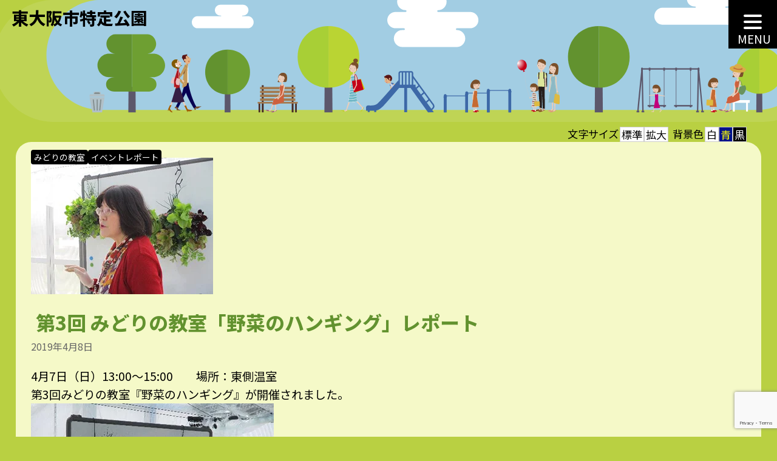

--- FILE ---
content_type: text/html; charset=UTF-8
request_url: https://higashiosaka-parks.com/2019/04/08/midori_school_vol3report/
body_size: 15019
content:
<!DOCTYPE html>
<html dir="ltr" lang="ja" prefix="og: https://ogp.me/ns#">

<head>
 <meta charset="UTF-8">
 <meta http-equiv="X-UA-Compatible" content="IE=edge">
 <meta name="viewport" content="width=device-width, initial-scale=1.0">
 <link rel="icon" href="https://higashiosaka-parks.com/wp-content/themes/hosp/img/favicon.svg" type="image/svg+xml">
 <!-- Google Font -->
 <link rel="preconnect" href="https://fonts.googleapis.com">
 <link rel="preconnect" href="https://fonts.gstatic.com" crossorigin>
 
 <title>第3回 みどりの教室「野菜のハンギング」レポート | 東大阪市特定公園</title>

		<!-- All in One SEO 4.9.2 - aioseo.com -->
	<meta name="description" content="第3回みどりの教室「野菜のハンギング」が開催されました。本日の講師は日本ハンギングバスケット協会 本部講師の澤井里恵子先生です。" />
	<meta name="robots" content="max-image-preview:large" />
	<meta name="author" content="kuha"/>
	<meta name="keywords" content="第3回,みどりの教室,野菜,ハンギング,開催,講師,日本ハンギングバスケット協会,本部講師,澤井里恵子先生,みどりの教室,サニーレタス,サンチェ,スイスチャード,セロリ,チャイブ,ハンギングバスケット,パイナップルミント,パセリ,四季成りイチゴ,講師,野菜のハンギング" />
	<link rel="canonical" href="https://higashiosaka-parks.com/2019/04/08/midori_school_vol3report/" />
	<meta name="generator" content="All in One SEO (AIOSEO) 4.9.2" />
		<meta property="og:locale" content="ja_JP" />
		<meta property="og:site_name" content="東大阪市特定公園 | 東大阪市の公園サイト" />
		<meta property="og:type" content="article" />
		<meta property="og:title" content="第3回 みどりの教室「野菜のハンギング」レポート | 東大阪市特定公園" />
		<meta property="og:description" content="第3回みどりの教室「野菜のハンギング」が開催されました。本日の講師は日本ハンギングバスケット協会 本部講師の澤井里恵子先生です。" />
		<meta property="og:url" content="https://higashiosaka-parks.com/2019/04/08/midori_school_vol3report/" />
		<meta property="article:published_time" content="2019-04-08T07:31:25+00:00" />
		<meta property="article:modified_time" content="2020-11-05T01:37:22+00:00" />
		<meta name="twitter:card" content="summary" />
		<meta name="twitter:title" content="第3回 みどりの教室「野菜のハンギング」レポート | 東大阪市特定公園" />
		<meta name="twitter:description" content="第3回みどりの教室「野菜のハンギング」が開催されました。本日の講師は日本ハンギングバスケット協会 本部講師の澤井里恵子先生です。" />
		<script type="application/ld+json" class="aioseo-schema">
			{"@context":"https:\/\/schema.org","@graph":[{"@type":"Article","@id":"https:\/\/higashiosaka-parks.com\/2019\/04\/08\/midori_school_vol3report\/#article","name":"\u7b2c3\u56de \u307f\u3069\u308a\u306e\u6559\u5ba4\u300c\u91ce\u83dc\u306e\u30cf\u30f3\u30ae\u30f3\u30b0\u300d\u30ec\u30dd\u30fc\u30c8 | \u6771\u5927\u962a\u5e02\u7279\u5b9a\u516c\u5712","headline":"\u7b2c3\u56de \u307f\u3069\u308a\u306e\u6559\u5ba4\u300c\u91ce\u83dc\u306e\u30cf\u30f3\u30ae\u30f3\u30b0\u300d\u30ec\u30dd\u30fc\u30c8","author":{"@id":"https:\/\/higashiosaka-parks.com\/author\/e_osaka_ps\/#author"},"publisher":{"@id":"https:\/\/higashiosaka-parks.com\/#organization"},"image":{"@type":"ImageObject","url":"https:\/\/higashiosaka-parks.com\/wp-content\/uploads\/2019\/04\/20190408_25.jpg","width":300,"height":225,"caption":"\u7b2c3\u56de\u307f\u3069\u308a\u306e\u6559\u5ba4\u300c\u91ce\u83dc\u306e\u30cf\u30f3\u30ae\u30f3\u30b0\u300d"},"datePublished":"2019-04-08T16:31:25+09:00","dateModified":"2020-11-05T10:37:22+09:00","inLanguage":"ja","mainEntityOfPage":{"@id":"https:\/\/higashiosaka-parks.com\/2019\/04\/08\/midori_school_vol3report\/#webpage"},"isPartOf":{"@id":"https:\/\/higashiosaka-parks.com\/2019\/04\/08\/midori_school_vol3report\/#webpage"},"articleSection":"\u307f\u3069\u308a\u306e\u6559\u5ba4, \u30a4\u30d9\u30f3\u30c8\u30ec\u30dd\u30fc\u30c8, \u307f\u3069\u308a\u306e\u6559\u5ba4, \u30b5\u30cb\u30fc\u30ec\u30bf\u30b9, \u30b5\u30f3\u30c1\u30a7, \u30b9\u30a4\u30b9\u30c1\u30e3\u30fc\u30c9, \u30bb\u30ed\u30ea, \u30c1\u30e3\u30a4\u30d6, \u30cf\u30f3\u30ae\u30f3\u30b0\u30d0\u30b9\u30b1\u30c3\u30c8, \u30d1\u30a4\u30ca\u30c3\u30d7\u30eb\u30df\u30f3\u30c8, \u30d1\u30bb\u30ea, \u56db\u5b63\u6210\u308a\u30a4\u30c1\u30b4, \u8b1b\u5e2b, \u91ce\u83dc\u306e\u30cf\u30f3\u30ae\u30f3\u30b0"},{"@type":"BreadcrumbList","@id":"https:\/\/higashiosaka-parks.com\/2019\/04\/08\/midori_school_vol3report\/#breadcrumblist","itemListElement":[{"@type":"ListItem","@id":"https:\/\/higashiosaka-parks.com#listItem","position":1,"name":"\u30db\u30fc\u30e0","item":"https:\/\/higashiosaka-parks.com","nextItem":{"@type":"ListItem","@id":"https:\/\/higashiosaka-parks.com\/category\/eventreport\/#listItem","name":"\u30a4\u30d9\u30f3\u30c8\u30ec\u30dd\u30fc\u30c8"}},{"@type":"ListItem","@id":"https:\/\/higashiosaka-parks.com\/category\/eventreport\/#listItem","position":2,"name":"\u30a4\u30d9\u30f3\u30c8\u30ec\u30dd\u30fc\u30c8","item":"https:\/\/higashiosaka-parks.com\/category\/eventreport\/","nextItem":{"@type":"ListItem","@id":"https:\/\/higashiosaka-parks.com\/category\/eventreport\/midori\/#listItem","name":"\u307f\u3069\u308a\u306e\u6559\u5ba4"},"previousItem":{"@type":"ListItem","@id":"https:\/\/higashiosaka-parks.com#listItem","name":"\u30db\u30fc\u30e0"}},{"@type":"ListItem","@id":"https:\/\/higashiosaka-parks.com\/category\/eventreport\/midori\/#listItem","position":3,"name":"\u307f\u3069\u308a\u306e\u6559\u5ba4","item":"https:\/\/higashiosaka-parks.com\/category\/eventreport\/midori\/","nextItem":{"@type":"ListItem","@id":"https:\/\/higashiosaka-parks.com\/2019\/04\/08\/midori_school_vol3report\/#listItem","name":"\u7b2c3\u56de \u307f\u3069\u308a\u306e\u6559\u5ba4\u300c\u91ce\u83dc\u306e\u30cf\u30f3\u30ae\u30f3\u30b0\u300d\u30ec\u30dd\u30fc\u30c8"},"previousItem":{"@type":"ListItem","@id":"https:\/\/higashiosaka-parks.com\/category\/eventreport\/#listItem","name":"\u30a4\u30d9\u30f3\u30c8\u30ec\u30dd\u30fc\u30c8"}},{"@type":"ListItem","@id":"https:\/\/higashiosaka-parks.com\/2019\/04\/08\/midori_school_vol3report\/#listItem","position":4,"name":"\u7b2c3\u56de \u307f\u3069\u308a\u306e\u6559\u5ba4\u300c\u91ce\u83dc\u306e\u30cf\u30f3\u30ae\u30f3\u30b0\u300d\u30ec\u30dd\u30fc\u30c8","previousItem":{"@type":"ListItem","@id":"https:\/\/higashiosaka-parks.com\/category\/eventreport\/midori\/#listItem","name":"\u307f\u3069\u308a\u306e\u6559\u5ba4"}}]},{"@type":"Organization","@id":"https:\/\/higashiosaka-parks.com\/#organization","name":"\u6771\u5927\u962a\u5e02\u7279\u5b9a\u516c\u5712","description":"\u6771\u5927\u962a\u5e02\u306e\u516c\u5712\u30b5\u30a4\u30c8","url":"https:\/\/higashiosaka-parks.com\/","telephone":"+81729603426"},{"@type":"Person","@id":"https:\/\/higashiosaka-parks.com\/author\/e_osaka_ps\/#author","url":"https:\/\/higashiosaka-parks.com\/author\/e_osaka_ps\/","name":"kuha","image":{"@type":"ImageObject","@id":"https:\/\/higashiosaka-parks.com\/2019\/04\/08\/midori_school_vol3report\/#authorImage","url":"https:\/\/secure.gravatar.com\/avatar\/e40795665d517bb204e1c68242850b50760ee74d8138875a6f56127bee7d55c7?s=96&d=mm&r=g","width":96,"height":96,"caption":"kuha"}},{"@type":"WebPage","@id":"https:\/\/higashiosaka-parks.com\/2019\/04\/08\/midori_school_vol3report\/#webpage","url":"https:\/\/higashiosaka-parks.com\/2019\/04\/08\/midori_school_vol3report\/","name":"\u7b2c3\u56de \u307f\u3069\u308a\u306e\u6559\u5ba4\u300c\u91ce\u83dc\u306e\u30cf\u30f3\u30ae\u30f3\u30b0\u300d\u30ec\u30dd\u30fc\u30c8 | \u6771\u5927\u962a\u5e02\u7279\u5b9a\u516c\u5712","description":"\u7b2c3\u56de\u307f\u3069\u308a\u306e\u6559\u5ba4\u300c\u91ce\u83dc\u306e\u30cf\u30f3\u30ae\u30f3\u30b0\u300d\u304c\u958b\u50ac\u3055\u308c\u307e\u3057\u305f\u3002\u672c\u65e5\u306e\u8b1b\u5e2b\u306f\u65e5\u672c\u30cf\u30f3\u30ae\u30f3\u30b0\u30d0\u30b9\u30b1\u30c3\u30c8\u5354\u4f1a \u672c\u90e8\u8b1b\u5e2b\u306e\u6fa4\u4e95\u91cc\u6075\u5b50\u5148\u751f\u3067\u3059\u3002","inLanguage":"ja","isPartOf":{"@id":"https:\/\/higashiosaka-parks.com\/#website"},"breadcrumb":{"@id":"https:\/\/higashiosaka-parks.com\/2019\/04\/08\/midori_school_vol3report\/#breadcrumblist"},"author":{"@id":"https:\/\/higashiosaka-parks.com\/author\/e_osaka_ps\/#author"},"creator":{"@id":"https:\/\/higashiosaka-parks.com\/author\/e_osaka_ps\/#author"},"image":{"@type":"ImageObject","url":"https:\/\/higashiosaka-parks.com\/wp-content\/uploads\/2019\/04\/20190408_25.jpg","@id":"https:\/\/higashiosaka-parks.com\/2019\/04\/08\/midori_school_vol3report\/#mainImage","width":300,"height":225,"caption":"\u7b2c3\u56de\u307f\u3069\u308a\u306e\u6559\u5ba4\u300c\u91ce\u83dc\u306e\u30cf\u30f3\u30ae\u30f3\u30b0\u300d"},"primaryImageOfPage":{"@id":"https:\/\/higashiosaka-parks.com\/2019\/04\/08\/midori_school_vol3report\/#mainImage"},"datePublished":"2019-04-08T16:31:25+09:00","dateModified":"2020-11-05T10:37:22+09:00"},{"@type":"WebSite","@id":"https:\/\/higashiosaka-parks.com\/#website","url":"https:\/\/higashiosaka-parks.com\/","name":"\u82b1\u5712\u4e2d\u592e\u516c\u5712\uff5c\u6771\u5927\u962a\u5e02\u7279\u5b9a\u516c\u5712","description":"\u6771\u5927\u962a\u5e02\u306e\u516c\u5712\u30b5\u30a4\u30c8","inLanguage":"ja","publisher":{"@id":"https:\/\/higashiosaka-parks.com\/#organization"}}]}
		</script>
		<!-- All in One SEO -->

<link rel='dns-prefetch' href='//kit.fontawesome.com' />
<link rel='dns-prefetch' href='//unpkg.com' />
<link rel='dns-prefetch' href='//ajax.googleapis.com' />
<link rel='dns-prefetch' href='//cdnjs.cloudflare.com' />
<link rel='dns-prefetch' href='//cdn.jsdelivr.net' />
<link rel='dns-prefetch' href='//fonts.googleapis.com' />
<link rel="alternate" type="application/rss+xml" title="東大阪市特定公園 &raquo; 第3回 みどりの教室「野菜のハンギング」レポート のコメントのフィード" href="https://higashiosaka-parks.com/2019/04/08/midori_school_vol3report/feed/" />
<link rel="alternate" title="oEmbed (JSON)" type="application/json+oembed" href="https://higashiosaka-parks.com/wp-json/oembed/1.0/embed?url=https%3A%2F%2Fhigashiosaka-parks.com%2F2019%2F04%2F08%2Fmidori_school_vol3report%2F" />
<link rel="alternate" title="oEmbed (XML)" type="text/xml+oembed" href="https://higashiosaka-parks.com/wp-json/oembed/1.0/embed?url=https%3A%2F%2Fhigashiosaka-parks.com%2F2019%2F04%2F08%2Fmidori_school_vol3report%2F&#038;format=xml" />
<style id='wp-img-auto-sizes-contain-inline-css' type='text/css'>
img:is([sizes=auto i],[sizes^="auto," i]){contain-intrinsic-size:3000px 1500px}
/*# sourceURL=wp-img-auto-sizes-contain-inline-css */
</style>
<style id='wp-emoji-styles-inline-css' type='text/css'>

	img.wp-smiley, img.emoji {
		display: inline !important;
		border: none !important;
		box-shadow: none !important;
		height: 1em !important;
		width: 1em !important;
		margin: 0 0.07em !important;
		vertical-align: -0.1em !important;
		background: none !important;
		padding: 0 !important;
	}
/*# sourceURL=wp-emoji-styles-inline-css */
</style>
<style id='wp-block-library-inline-css' type='text/css'>
:root{--wp-block-synced-color:#7a00df;--wp-block-synced-color--rgb:122,0,223;--wp-bound-block-color:var(--wp-block-synced-color);--wp-editor-canvas-background:#ddd;--wp-admin-theme-color:#007cba;--wp-admin-theme-color--rgb:0,124,186;--wp-admin-theme-color-darker-10:#006ba1;--wp-admin-theme-color-darker-10--rgb:0,107,160.5;--wp-admin-theme-color-darker-20:#005a87;--wp-admin-theme-color-darker-20--rgb:0,90,135;--wp-admin-border-width-focus:2px}@media (min-resolution:192dpi){:root{--wp-admin-border-width-focus:1.5px}}.wp-element-button{cursor:pointer}:root .has-very-light-gray-background-color{background-color:#eee}:root .has-very-dark-gray-background-color{background-color:#313131}:root .has-very-light-gray-color{color:#eee}:root .has-very-dark-gray-color{color:#313131}:root .has-vivid-green-cyan-to-vivid-cyan-blue-gradient-background{background:linear-gradient(135deg,#00d084,#0693e3)}:root .has-purple-crush-gradient-background{background:linear-gradient(135deg,#34e2e4,#4721fb 50%,#ab1dfe)}:root .has-hazy-dawn-gradient-background{background:linear-gradient(135deg,#faaca8,#dad0ec)}:root .has-subdued-olive-gradient-background{background:linear-gradient(135deg,#fafae1,#67a671)}:root .has-atomic-cream-gradient-background{background:linear-gradient(135deg,#fdd79a,#004a59)}:root .has-nightshade-gradient-background{background:linear-gradient(135deg,#330968,#31cdcf)}:root .has-midnight-gradient-background{background:linear-gradient(135deg,#020381,#2874fc)}:root{--wp--preset--font-size--normal:16px;--wp--preset--font-size--huge:42px}.has-regular-font-size{font-size:1em}.has-larger-font-size{font-size:2.625em}.has-normal-font-size{font-size:var(--wp--preset--font-size--normal)}.has-huge-font-size{font-size:var(--wp--preset--font-size--huge)}.has-text-align-center{text-align:center}.has-text-align-left{text-align:left}.has-text-align-right{text-align:right}.has-fit-text{white-space:nowrap!important}#end-resizable-editor-section{display:none}.aligncenter{clear:both}.items-justified-left{justify-content:flex-start}.items-justified-center{justify-content:center}.items-justified-right{justify-content:flex-end}.items-justified-space-between{justify-content:space-between}.screen-reader-text{border:0;clip-path:inset(50%);height:1px;margin:-1px;overflow:hidden;padding:0;position:absolute;width:1px;word-wrap:normal!important}.screen-reader-text:focus{background-color:#ddd;clip-path:none;color:#444;display:block;font-size:1em;height:auto;left:5px;line-height:normal;padding:15px 23px 14px;text-decoration:none;top:5px;width:auto;z-index:100000}html :where(.has-border-color){border-style:solid}html :where([style*=border-top-color]){border-top-style:solid}html :where([style*=border-right-color]){border-right-style:solid}html :where([style*=border-bottom-color]){border-bottom-style:solid}html :where([style*=border-left-color]){border-left-style:solid}html :where([style*=border-width]){border-style:solid}html :where([style*=border-top-width]){border-top-style:solid}html :where([style*=border-right-width]){border-right-style:solid}html :where([style*=border-bottom-width]){border-bottom-style:solid}html :where([style*=border-left-width]){border-left-style:solid}html :where(img[class*=wp-image-]){height:auto;max-width:100%}:where(figure){margin:0 0 1em}html :where(.is-position-sticky){--wp-admin--admin-bar--position-offset:var(--wp-admin--admin-bar--height,0px)}@media screen and (max-width:600px){html :where(.is-position-sticky){--wp-admin--admin-bar--position-offset:0px}}

/*# sourceURL=wp-block-library-inline-css */
</style><style id='global-styles-inline-css' type='text/css'>
:root{--wp--preset--aspect-ratio--square: 1;--wp--preset--aspect-ratio--4-3: 4/3;--wp--preset--aspect-ratio--3-4: 3/4;--wp--preset--aspect-ratio--3-2: 3/2;--wp--preset--aspect-ratio--2-3: 2/3;--wp--preset--aspect-ratio--16-9: 16/9;--wp--preset--aspect-ratio--9-16: 9/16;--wp--preset--color--black: #000000;--wp--preset--color--cyan-bluish-gray: #abb8c3;--wp--preset--color--white: #ffffff;--wp--preset--color--pale-pink: #f78da7;--wp--preset--color--vivid-red: #cf2e2e;--wp--preset--color--luminous-vivid-orange: #ff6900;--wp--preset--color--luminous-vivid-amber: #fcb900;--wp--preset--color--light-green-cyan: #7bdcb5;--wp--preset--color--vivid-green-cyan: #00d084;--wp--preset--color--pale-cyan-blue: #8ed1fc;--wp--preset--color--vivid-cyan-blue: #0693e3;--wp--preset--color--vivid-purple: #9b51e0;--wp--preset--gradient--vivid-cyan-blue-to-vivid-purple: linear-gradient(135deg,rgb(6,147,227) 0%,rgb(155,81,224) 100%);--wp--preset--gradient--light-green-cyan-to-vivid-green-cyan: linear-gradient(135deg,rgb(122,220,180) 0%,rgb(0,208,130) 100%);--wp--preset--gradient--luminous-vivid-amber-to-luminous-vivid-orange: linear-gradient(135deg,rgb(252,185,0) 0%,rgb(255,105,0) 100%);--wp--preset--gradient--luminous-vivid-orange-to-vivid-red: linear-gradient(135deg,rgb(255,105,0) 0%,rgb(207,46,46) 100%);--wp--preset--gradient--very-light-gray-to-cyan-bluish-gray: linear-gradient(135deg,rgb(238,238,238) 0%,rgb(169,184,195) 100%);--wp--preset--gradient--cool-to-warm-spectrum: linear-gradient(135deg,rgb(74,234,220) 0%,rgb(151,120,209) 20%,rgb(207,42,186) 40%,rgb(238,44,130) 60%,rgb(251,105,98) 80%,rgb(254,248,76) 100%);--wp--preset--gradient--blush-light-purple: linear-gradient(135deg,rgb(255,206,236) 0%,rgb(152,150,240) 100%);--wp--preset--gradient--blush-bordeaux: linear-gradient(135deg,rgb(254,205,165) 0%,rgb(254,45,45) 50%,rgb(107,0,62) 100%);--wp--preset--gradient--luminous-dusk: linear-gradient(135deg,rgb(255,203,112) 0%,rgb(199,81,192) 50%,rgb(65,88,208) 100%);--wp--preset--gradient--pale-ocean: linear-gradient(135deg,rgb(255,245,203) 0%,rgb(182,227,212) 50%,rgb(51,167,181) 100%);--wp--preset--gradient--electric-grass: linear-gradient(135deg,rgb(202,248,128) 0%,rgb(113,206,126) 100%);--wp--preset--gradient--midnight: linear-gradient(135deg,rgb(2,3,129) 0%,rgb(40,116,252) 100%);--wp--preset--font-size--small: 13px;--wp--preset--font-size--medium: 20px;--wp--preset--font-size--large: 36px;--wp--preset--font-size--x-large: 42px;--wp--preset--spacing--20: 0.44rem;--wp--preset--spacing--30: 0.67rem;--wp--preset--spacing--40: 1rem;--wp--preset--spacing--50: 1.5rem;--wp--preset--spacing--60: 2.25rem;--wp--preset--spacing--70: 3.38rem;--wp--preset--spacing--80: 5.06rem;--wp--preset--shadow--natural: 6px 6px 9px rgba(0, 0, 0, 0.2);--wp--preset--shadow--deep: 12px 12px 50px rgba(0, 0, 0, 0.4);--wp--preset--shadow--sharp: 6px 6px 0px rgba(0, 0, 0, 0.2);--wp--preset--shadow--outlined: 6px 6px 0px -3px rgb(255, 255, 255), 6px 6px rgb(0, 0, 0);--wp--preset--shadow--crisp: 6px 6px 0px rgb(0, 0, 0);}:where(.is-layout-flex){gap: 0.5em;}:where(.is-layout-grid){gap: 0.5em;}body .is-layout-flex{display: flex;}.is-layout-flex{flex-wrap: wrap;align-items: center;}.is-layout-flex > :is(*, div){margin: 0;}body .is-layout-grid{display: grid;}.is-layout-grid > :is(*, div){margin: 0;}:where(.wp-block-columns.is-layout-flex){gap: 2em;}:where(.wp-block-columns.is-layout-grid){gap: 2em;}:where(.wp-block-post-template.is-layout-flex){gap: 1.25em;}:where(.wp-block-post-template.is-layout-grid){gap: 1.25em;}.has-black-color{color: var(--wp--preset--color--black) !important;}.has-cyan-bluish-gray-color{color: var(--wp--preset--color--cyan-bluish-gray) !important;}.has-white-color{color: var(--wp--preset--color--white) !important;}.has-pale-pink-color{color: var(--wp--preset--color--pale-pink) !important;}.has-vivid-red-color{color: var(--wp--preset--color--vivid-red) !important;}.has-luminous-vivid-orange-color{color: var(--wp--preset--color--luminous-vivid-orange) !important;}.has-luminous-vivid-amber-color{color: var(--wp--preset--color--luminous-vivid-amber) !important;}.has-light-green-cyan-color{color: var(--wp--preset--color--light-green-cyan) !important;}.has-vivid-green-cyan-color{color: var(--wp--preset--color--vivid-green-cyan) !important;}.has-pale-cyan-blue-color{color: var(--wp--preset--color--pale-cyan-blue) !important;}.has-vivid-cyan-blue-color{color: var(--wp--preset--color--vivid-cyan-blue) !important;}.has-vivid-purple-color{color: var(--wp--preset--color--vivid-purple) !important;}.has-black-background-color{background-color: var(--wp--preset--color--black) !important;}.has-cyan-bluish-gray-background-color{background-color: var(--wp--preset--color--cyan-bluish-gray) !important;}.has-white-background-color{background-color: var(--wp--preset--color--white) !important;}.has-pale-pink-background-color{background-color: var(--wp--preset--color--pale-pink) !important;}.has-vivid-red-background-color{background-color: var(--wp--preset--color--vivid-red) !important;}.has-luminous-vivid-orange-background-color{background-color: var(--wp--preset--color--luminous-vivid-orange) !important;}.has-luminous-vivid-amber-background-color{background-color: var(--wp--preset--color--luminous-vivid-amber) !important;}.has-light-green-cyan-background-color{background-color: var(--wp--preset--color--light-green-cyan) !important;}.has-vivid-green-cyan-background-color{background-color: var(--wp--preset--color--vivid-green-cyan) !important;}.has-pale-cyan-blue-background-color{background-color: var(--wp--preset--color--pale-cyan-blue) !important;}.has-vivid-cyan-blue-background-color{background-color: var(--wp--preset--color--vivid-cyan-blue) !important;}.has-vivid-purple-background-color{background-color: var(--wp--preset--color--vivid-purple) !important;}.has-black-border-color{border-color: var(--wp--preset--color--black) !important;}.has-cyan-bluish-gray-border-color{border-color: var(--wp--preset--color--cyan-bluish-gray) !important;}.has-white-border-color{border-color: var(--wp--preset--color--white) !important;}.has-pale-pink-border-color{border-color: var(--wp--preset--color--pale-pink) !important;}.has-vivid-red-border-color{border-color: var(--wp--preset--color--vivid-red) !important;}.has-luminous-vivid-orange-border-color{border-color: var(--wp--preset--color--luminous-vivid-orange) !important;}.has-luminous-vivid-amber-border-color{border-color: var(--wp--preset--color--luminous-vivid-amber) !important;}.has-light-green-cyan-border-color{border-color: var(--wp--preset--color--light-green-cyan) !important;}.has-vivid-green-cyan-border-color{border-color: var(--wp--preset--color--vivid-green-cyan) !important;}.has-pale-cyan-blue-border-color{border-color: var(--wp--preset--color--pale-cyan-blue) !important;}.has-vivid-cyan-blue-border-color{border-color: var(--wp--preset--color--vivid-cyan-blue) !important;}.has-vivid-purple-border-color{border-color: var(--wp--preset--color--vivid-purple) !important;}.has-vivid-cyan-blue-to-vivid-purple-gradient-background{background: var(--wp--preset--gradient--vivid-cyan-blue-to-vivid-purple) !important;}.has-light-green-cyan-to-vivid-green-cyan-gradient-background{background: var(--wp--preset--gradient--light-green-cyan-to-vivid-green-cyan) !important;}.has-luminous-vivid-amber-to-luminous-vivid-orange-gradient-background{background: var(--wp--preset--gradient--luminous-vivid-amber-to-luminous-vivid-orange) !important;}.has-luminous-vivid-orange-to-vivid-red-gradient-background{background: var(--wp--preset--gradient--luminous-vivid-orange-to-vivid-red) !important;}.has-very-light-gray-to-cyan-bluish-gray-gradient-background{background: var(--wp--preset--gradient--very-light-gray-to-cyan-bluish-gray) !important;}.has-cool-to-warm-spectrum-gradient-background{background: var(--wp--preset--gradient--cool-to-warm-spectrum) !important;}.has-blush-light-purple-gradient-background{background: var(--wp--preset--gradient--blush-light-purple) !important;}.has-blush-bordeaux-gradient-background{background: var(--wp--preset--gradient--blush-bordeaux) !important;}.has-luminous-dusk-gradient-background{background: var(--wp--preset--gradient--luminous-dusk) !important;}.has-pale-ocean-gradient-background{background: var(--wp--preset--gradient--pale-ocean) !important;}.has-electric-grass-gradient-background{background: var(--wp--preset--gradient--electric-grass) !important;}.has-midnight-gradient-background{background: var(--wp--preset--gradient--midnight) !important;}.has-small-font-size{font-size: var(--wp--preset--font-size--small) !important;}.has-medium-font-size{font-size: var(--wp--preset--font-size--medium) !important;}.has-large-font-size{font-size: var(--wp--preset--font-size--large) !important;}.has-x-large-font-size{font-size: var(--wp--preset--font-size--x-large) !important;}
/*# sourceURL=global-styles-inline-css */
</style>

<style id='classic-theme-styles-inline-css' type='text/css'>
/*! This file is auto-generated */
.wp-block-button__link{color:#fff;background-color:#32373c;border-radius:9999px;box-shadow:none;text-decoration:none;padding:calc(.667em + 2px) calc(1.333em + 2px);font-size:1.125em}.wp-block-file__button{background:#32373c;color:#fff;text-decoration:none}
/*# sourceURL=/wp-includes/css/classic-themes.min.css */
</style>
<link rel='stylesheet' id='contact-form-7-css' href='https://higashiosaka-parks.com/wp-content/plugins/contact-form-7/includes/css/styles.css?ver=6.1.4' type='text/css' media='all' />
<link rel='stylesheet' id='reset-style-css' href='https://unpkg.com/destyle.css@1.0.5/destyle.css?ver=e08e61604cccf07bac01ab3953a43316' type='text/css' media='all' />
<link rel='stylesheet' id='aos-style-css' href='https://unpkg.com/aos@next/dist/aos.css?ver=e08e61604cccf07bac01ab3953a43316' type='text/css' media='all' />
<link rel='stylesheet' id='main-style-css' href='https://higashiosaka-parks.com/wp-content/themes/hosp/style.css?ver=e08e61604cccf07bac01ab3953a43316' type='text/css' media='all' />
<link rel='stylesheet' id='styleFontsize-css' href='https://higashiosaka-parks.com/wp-content/themes/hosp/standard.css?ver=e08e61604cccf07bac01ab3953a43316' type='text/css' media='all' />
<link rel='stylesheet' id='styleColor-css' href='https://higashiosaka-parks.com/wp-content/themes/hosp/white.css?ver=e08e61604cccf07bac01ab3953a43316' type='text/css' media='all' />
<link rel='stylesheet' id='lightbox-style-css' href='https://cdn.jsdelivr.net/npm/luminous-lightbox@2.4.0/dist/luminous-basic.min.css?ver=e08e61604cccf07bac01ab3953a43316' type='text/css' media='all' />
<link rel='stylesheet' id='google-fonts-MPLUS-Rounded1c-css' href='https://fonts.googleapis.com/css2?family=M+PLUS+Rounded+1c%3Awght%40800&#038;display=swap&#038;ver=e08e61604cccf07bac01ab3953a43316' type='text/css' media='all' />
<link rel='stylesheet' id='google-fonts-noto-SansJP-css' href='https://fonts.googleapis.com/css2?family=Noto+Sans+JP%3Awght%40400%3B800&#038;display=swap&#038;ver=e08e61604cccf07bac01ab3953a43316' type='text/css' media='all' />
<link rel='stylesheet' id='google-fonts-Roboto-css' href='https://fonts.googleapis.com/css2?family=Roboto%3Awght%40700&#038;display=swap&#038;ver=e08e61604cccf07bac01ab3953a43316' type='text/css' media='all' />
<script type="text/javascript" src="https://higashiosaka-parks.com/wp-includes/js/jquery/jquery.min.js?ver=3.7.1" id="jquery-core-js"></script>
<script type="text/javascript" src="https://higashiosaka-parks.com/wp-includes/js/jquery/jquery-migrate.min.js?ver=3.4.1" id="jquery-migrate-js"></script>
<script type="text/javascript" src="https://kit.fontawesome.com/c354b9221f.js?ver=e08e61604cccf07bac01ab3953a43316" id="font-awesome-js"></script>
<link rel="https://api.w.org/" href="https://higashiosaka-parks.com/wp-json/" /><link rel="alternate" title="JSON" type="application/json" href="https://higashiosaka-parks.com/wp-json/wp/v2/posts/809" /><link rel="EditURI" type="application/rsd+xml" title="RSD" href="https://higashiosaka-parks.com/xmlrpc.php?rsd" />

<link rel='shortlink' href='https://higashiosaka-parks.com/?p=809' />

		<!-- GA Google Analytics @ https://m0n.co/ga -->
		<script async src="https://www.googletagmanager.com/gtag/js?id=UA-117439780-1"></script>
		<script>
			window.dataLayer = window.dataLayer || [];
			function gtag(){dataLayer.push(arguments);}
			gtag('js', new Date());
			gtag('config', 'UA-117439780-1');
		</script>

	</head>
<body class="wp-singular post-template-default single single-post postid-809 single-format-standard wp-theme-hosp">
 <header>
  <h1><a href="https://higashiosaka-parks.com/" class="home" title="トップページに戻ります">東大阪市特定公園</a></h1>
<!-- 新ハンバーガーメニューここから -->	 
 <button id="toggle" class="toggle" type="button" aria-label="MENU" aria-controls="nav" aria-expanded="false">
  <span></span>
  <p>MENU</p>
 </button>
 <nav id="nav" class="nav_content" translate="no" aria-hidden="true">
  <ul id="menu-main-menu" class="nav_list"><li id="menu-item-2243" class="menu-item menu-item-type-post_type menu-item-object-page menu-item-home menu-item-2243"><a href="https://higashiosaka-parks.com/">トップページ</a></li>
<li id="menu-item-2246" class="menu-item menu-item-type-post_type menu-item-object-page menu-item-2246"><a href="https://higashiosaka-parks.com/kansyo/">緩衝緑地公園(Kansho-ryokuchi Park)</a></li>
<li id="menu-item-2247" class="menu-item menu-item-type-post_type menu-item-object-page menu-item-2247"><a href="https://higashiosaka-parks.com/kanaoka/">金岡公園(Kanaoka Park)</a></li>
<li id="menu-item-2245" class="menu-item menu-item-type-post_type menu-item-object-page menu-item-2245"><a href="https://higashiosaka-parks.com/yaenosato/">八戸の里公園(Yaenosato Park)</a></li>
<li id="menu-item-2244" class="menu-item menu-item-type-post_type menu-item-object-page menu-item-2244"><a href="https://higashiosaka-parks.com/others/">その他の公園</a></li>
<li id="menu-item-2680" class="menu-item menu-item-type-post_type menu-item-object-page menu-item-2680"><a href="https://higashiosaka-parks.com/sports-facility/">スポーツ施設</a></li>
<li id="menu-item-161" class="menu-item menu-item-type-custom menu-item-object-custom menu-item-161"><a href="https://higashiosaka-parks.com/events/event/">イベント案内</a></li>
<li id="menu-item-2628" class="menu-item menu-item-type-post_type menu-item-object-page menu-item-2628"><a href="https://higashiosaka-parks.com/marches/">マルシェについて</a></li>
<li id="menu-item-162" class="menu-item menu-item-type-post_type menu-item-object-page menu-item-162"><a href="https://higashiosaka-parks.com/inquiry/">お問い合わせ</a></li>
</ul>	 <div id="js-focus-trap" tabindex="0"></div>
 </nav>
	 
<script>
  const NAV = document.getElementById("nav");
  const TOGGLE = document.getElementById("toggle");
  const BODY = document.body;
  let y = 0;

  // 閉じる
  function menuClose() {
   TOGGLE.setAttribute("aria-expanded", "false");
   TOGGLE.setAttribute("aria-label", "MENU");
   NAV.setAttribute("aria-hidden", "true");
   BODY.removeAttribute("style");
   window.scrollTo(0, y);

   // アニメーション用class付加
   TOGGLE.classList.add("-close");
   TOGGLE.addEventListener(
    "animationend",
    () => {
     TOGGLE.classList.remove("-close");
    }, {
     once: true
    }
   );
  }

  // 開く
  function menuOpen() {
   y = window.scrollY;
   TOGGLE.setAttribute("aria-expanded", "true");
   TOGGLE.setAttribute("aria-label", "CLOSE");
   NAV.setAttribute("aria-hidden", "false");
   BODY.style.position = "fixed";
   BODY.style.top = -y + "px";
  }

  TOGGLE.addEventListener("click", () => {
   if (TOGGLE.getAttribute("aria-expanded") === "true") {
    menuClose();
   } else {
    menuOpen();
   }
  });

  // 閉じるevent（全体）
  const CLICK_EVENT = "ontouchstart" in window ? "touchstart" : "click";
  window.addEventListener(CLICK_EVENT, (e) => {
   if (e.target === NAV) {
    menuClose();
   }
  });

  // 閉じるevent（アンカーリンク）
  document.querySelectorAll('.menu  a[href^="#"]').forEach((e, i) => {
   e.addEventListener("click", menuClose);
  });
	
  let hamburger = document.getElementById("toggle");
  let focusTrap = document.getElementById("js-focus-trap");
	
	// フォーカストラップ制御
  focusTrap.addEventListener("focus", (e) => {
   hamburger.focus();
  });
	
	//escキー押下でメニューを閉じられるように
  window.addEventListener("keydown", () => { 
   if (event.key === "Escape") {
    menuClose();
   }
  });

 </script>
<!-- 新ハンバーガーメニューここまで -->	 
	 
	 

 </header>
 <div id="accessbility" role="region" aria-label="表示設定">
   <p>文字サイズ</p>
   <ul>
    <li><a href="javascript:void(0);" onclick="switchFontsize('standard'); return false;" role="button">標準</a></li>
    <li><a href="javascript:void(0);" onclick="switchFontsize('large'); return false;" role="button">拡大</a></li>
   </ul>
   <p>背景色</p>
   <ul>
    <li class="white"><a href="javascript:void(0);" onclick="switchColor('white'); return false;" role="button">白</a></li>
    <li class="blue"><a href="javascript:void(0);" onclick="switchColor('blue'); return false;" role="button">青</a></li>
    <li class="black"><a href="javascript:void(0);" onclick="switchColor('black'); return false;" role="button">黒</a></li>
   </ul>
   <div id="google_translate_element"></div>
   <script type="text/javascript">
    function googleTranslateElementInit() {
     new google.translate.TranslateElement({
      pageLanguage: 'ja',
      includedLanguages: 'en,es,fr,ja,ko,zh-CN,zh-TW',
      layout: google.translate.TranslateElement.InlineLayout.SIMPLE
     }, 'google_translate_element');
    }
   </script>
   <script type="text/javascript" src="//translate.google.com/translate_a/element.js?cb=googleTranslateElementInit"></script>
  </div>
 <div id="blogbody">
  <main data-aos="fade-right">

        
   <article>
         <img width="300" height="225" src="https://higashiosaka-parks.com/wp-content/uploads/2019/04/20190408_25.jpg" class="attachment-medium_large size-medium_large wp-post-image" alt="第3回みどりの教室「野菜のハンギング」" decoding="async" fetchpriority="high" srcset="https://higashiosaka-parks.com/wp-content/uploads/2019/04/20190408_25.jpg 300w, https://higashiosaka-parks.com/wp-content/uploads/2019/04/20190408_25-150x113.jpg 150w, https://higashiosaka-parks.com/wp-content/uploads/2019/04/20190408_25-240x180.jpg 240w" sizes="(max-width: 300px) 100vw, 300px" />    
    <h1>第3回 みどりの教室「野菜のハンギング」レポート</h1>
    <time datetime="2019-04-08">2019年4月8日</time>
    <ul class="post-categories">
	<li><a href="https://higashiosaka-parks.com/category/eventreport/midori/" rel="category tag">みどりの教室</a></li>
	<li><a href="https://higashiosaka-parks.com/category/eventreport/" rel="category tag">イベントレポート</a></li></ul>
    <div class="entry-content">
     <p>4月7日（日）13:00〜15:00　　場所：東側温室</p>
<p>第3回みどりの教室『野菜のハンギング』が開催されました。</p>
<p><a href="https://higashiosaka-parks.com/wp-content/uploads/2019/04/20190408_01.jpg"><img decoding="async" src="https://higashiosaka-parks.com/wp-content/uploads/2019/04/20190408_01.jpg" alt="第3回みどりの教室「野菜のハンギング」" width="400" height="300" class="alignnone wp-image-810 size-full" srcset="https://higashiosaka-parks.com/wp-content/uploads/2019/04/20190408_01.jpg 400w, https://higashiosaka-parks.com/wp-content/uploads/2019/04/20190408_01-150x113.jpg 150w, https://higashiosaka-parks.com/wp-content/uploads/2019/04/20190408_01-300x225.jpg 300w, https://higashiosaka-parks.com/wp-content/uploads/2019/04/20190408_01-240x180.jpg 240w" sizes="(max-width: 400px) 100vw, 400px" /></a></p>
<p>本日の講師は日本ハンギングバスケット協会 本部講師の、澤井里恵子先生です。</p>
<p class="clearfix"><img decoding="async" src="https://higashiosaka-parks.com/wp-content/uploads/2019/04/20190408_02.jpg" alt="第3回みどりの教室「野菜のハンギング」" width="300" height="227" class="alignleft wp-image-811 size-full" srcset="https://higashiosaka-parks.com/wp-content/uploads/2019/04/20190408_02.jpg 300w, https://higashiosaka-parks.com/wp-content/uploads/2019/04/20190408_02-150x114.jpg 150w" sizes="(max-width: 300px) 100vw, 300px" /> <img loading="lazy" decoding="async" src="https://higashiosaka-parks.com/wp-content/uploads/2019/04/20190408_03.jpg" alt="第3回みどりの教室「野菜のハンギング」" width="300" height="225" class="alignleft wp-image-812 size-full" srcset="https://higashiosaka-parks.com/wp-content/uploads/2019/04/20190408_03.jpg 300w, https://higashiosaka-parks.com/wp-content/uploads/2019/04/20190408_03-150x113.jpg 150w, https://higashiosaka-parks.com/wp-content/uploads/2019/04/20190408_03-240x180.jpg 240w" sizes="auto, (max-width: 300px) 100vw, 300px" /></p>
<p>&nbsp;</p>
<p class="clearfix">今回は8種類の野菜苗を使います。</p>
<p>受講者のみなさん、自席の苗ポットを見るなり開始前からすでにワクワク♪です。</p>
<p>&nbsp;</p>
<p>まず澤井先生が1種類ずつ特徴や原産地また日本に広まった時期など丁寧な説明があり、みなさんメモをとり熱心に聞いておられます。</p>
<p>&nbsp;</p>
<h3>苗8種</h3>
<p class="clearfix"><img loading="lazy" decoding="async" src="https://higashiosaka-parks.com/wp-content/uploads/2019/04/20190408_06.jpg" alt="第3回みどりの教室「野菜のハンギング」" width="150" height="200" class="alignleft wp-image-815 size-full" srcset="https://higashiosaka-parks.com/wp-content/uploads/2019/04/20190408_06.jpg 150w, https://higashiosaka-parks.com/wp-content/uploads/2019/04/20190408_06-113x150.jpg 113w" sizes="auto, (max-width: 150px) 100vw, 150px" /> <img loading="lazy" decoding="async" src="https://higashiosaka-parks.com/wp-content/uploads/2019/04/20190408_07.jpg" alt="第3回みどりの教室「野菜のハンギング」" width="200" height="150" class="alignleft wp-image-816 size-full" srcset="https://higashiosaka-parks.com/wp-content/uploads/2019/04/20190408_07.jpg 200w, https://higashiosaka-parks.com/wp-content/uploads/2019/04/20190408_07-150x113.jpg 150w" sizes="auto, (max-width: 200px) 100vw, 200px" /> <img loading="lazy" decoding="async" src="https://higashiosaka-parks.com/wp-content/uploads/2019/04/20190408_05.jpg" alt="第3回みどりの教室「野菜のハンギング」" width="150" height="200" class="alignleft wp-image-814 size-full" srcset="https://higashiosaka-parks.com/wp-content/uploads/2019/04/20190408_05.jpg 150w, https://higashiosaka-parks.com/wp-content/uploads/2019/04/20190408_05-113x150.jpg 113w" sizes="auto, (max-width: 150px) 100vw, 150px" /> <img loading="lazy" decoding="async" src="https://higashiosaka-parks.com/wp-content/uploads/2019/04/20190408_04.jpg" alt="第3回みどりの教室「野菜のハンギング」" width="150" height="200" class="alignleft size-full wp-image-813" srcset="https://higashiosaka-parks.com/wp-content/uploads/2019/04/20190408_04.jpg 150w, https://higashiosaka-parks.com/wp-content/uploads/2019/04/20190408_04-113x150.jpg 113w" sizes="auto, (max-width: 150px) 100vw, 150px" /> <img loading="lazy" decoding="async" src="https://higashiosaka-parks.com/wp-content/uploads/2019/04/20190408_08.jpg" alt="第3回みどりの教室「野菜のハンギング」" width="150" height="200" class="alignleft size-full wp-image-817" srcset="https://higashiosaka-parks.com/wp-content/uploads/2019/04/20190408_08.jpg 150w, https://higashiosaka-parks.com/wp-content/uploads/2019/04/20190408_08-113x150.jpg 113w" sizes="auto, (max-width: 150px) 100vw, 150px" /> <img loading="lazy" decoding="async" src="https://higashiosaka-parks.com/wp-content/uploads/2019/04/20190408_11.jpg" alt="第3回みどりの教室「野菜のハンギング」" width="150" height="200" class="alignleft size-full wp-image-820" srcset="https://higashiosaka-parks.com/wp-content/uploads/2019/04/20190408_11.jpg 150w, https://higashiosaka-parks.com/wp-content/uploads/2019/04/20190408_11-113x150.jpg 113w" sizes="auto, (max-width: 150px) 100vw, 150px" /> <img loading="lazy" decoding="async" src="https://higashiosaka-parks.com/wp-content/uploads/2019/04/20190408_10.jpg" alt="第3回みどりの教室「野菜のハンギング」" width="150" height="200" class="alignleft size-full wp-image-819" srcset="https://higashiosaka-parks.com/wp-content/uploads/2019/04/20190408_10.jpg 150w, https://higashiosaka-parks.com/wp-content/uploads/2019/04/20190408_10-113x150.jpg 113w" sizes="auto, (max-width: 150px) 100vw, 150px" /><img loading="lazy" decoding="async" src="https://higashiosaka-parks.com/wp-content/uploads/2019/04/20190408_09.jpg" alt="第3回みどりの教室「野菜のハンギング」" width="150" height="200" class="alignleft size-full wp-image-818" srcset="https://higashiosaka-parks.com/wp-content/uploads/2019/04/20190408_09.jpg 150w, https://higashiosaka-parks.com/wp-content/uploads/2019/04/20190408_09-113x150.jpg 113w" sizes="auto, (max-width: 150px) 100vw, 150px" /></p>
<p class="clearfix">（左（上）から）サニーレタス、サンチェ、パセリ、セロリ、スイスチャード、四季成りイチゴ、チャイブ、パイナップルミント</p>
<p>&nbsp;</p>
<p>&nbsp;</p>
<p>それでは作りましょう(^^)<br />
まず、ハンギング用のスリットバスケットにスポンジシールを貼ります。</p>
<p class="clearfix"><img loading="lazy" decoding="async" src="https://higashiosaka-parks.com/wp-content/uploads/2019/04/20190408_13.jpg" alt="第3回みどりの教室「野菜のハンギング」" width="300" height="226" class="alignleft wp-image-822 size-full" srcset="https://higashiosaka-parks.com/wp-content/uploads/2019/04/20190408_13.jpg 300w, https://higashiosaka-parks.com/wp-content/uploads/2019/04/20190408_13-150x113.jpg 150w, https://higashiosaka-parks.com/wp-content/uploads/2019/04/20190408_13-240x180.jpg 240w" sizes="auto, (max-width: 300px) 100vw, 300px" /> <img loading="lazy" decoding="async" src="https://higashiosaka-parks.com/wp-content/uploads/2019/04/20190408_12.jpg" alt="第3回みどりの教室「野菜のハンギング」" width="300" height="225" class="alignleft wp-image-821 size-full" srcset="https://higashiosaka-parks.com/wp-content/uploads/2019/04/20190408_12.jpg 300w, https://higashiosaka-parks.com/wp-content/uploads/2019/04/20190408_12-150x113.jpg 150w, https://higashiosaka-parks.com/wp-content/uploads/2019/04/20190408_12-240x180.jpg 240w" sizes="auto, (max-width: 300px) 100vw, 300px" /></p>
<p>&nbsp;</p>
<p class="clearfix">下土を敷いて一段目から。</p>
<p>まず中央にパイナップルミントを入れます。一段目を上手にすることが大事だそうです。</p>
<p><img loading="lazy" decoding="async" src="https://higashiosaka-parks.com/wp-content/uploads/2019/04/20190408_15.jpg" alt="第3回みどりの教室「野菜のハンギング」" width="300" height="225" class="alignleft wp-image-824 size-full" srcset="https://higashiosaka-parks.com/wp-content/uploads/2019/04/20190408_15.jpg 300w, https://higashiosaka-parks.com/wp-content/uploads/2019/04/20190408_15-150x113.jpg 150w, https://higashiosaka-parks.com/wp-content/uploads/2019/04/20190408_15-240x180.jpg 240w" sizes="auto, (max-width: 300px) 100vw, 300px" /> <img loading="lazy" decoding="async" src="https://higashiosaka-parks.com/wp-content/uploads/2019/04/20190408_14.jpg" alt="第3回みどりの教室「野菜のハンギング」" width="300" height="225" class="alignleft size-full wp-image-823" srcset="https://higashiosaka-parks.com/wp-content/uploads/2019/04/20190408_14.jpg 300w, https://higashiosaka-parks.com/wp-content/uploads/2019/04/20190408_14-150x113.jpg 150w, https://higashiosaka-parks.com/wp-content/uploads/2019/04/20190408_14-240x180.jpg 240w" sizes="auto, (max-width: 300px) 100vw, 300px" /></p>
<p class="clearfix">
<p>&nbsp;</p>
<p>中段開始。中央がサニーレタス、あとはスイスチャード・セロリ・パセリ。</p>
<p><img loading="lazy" decoding="async" src="https://higashiosaka-parks.com/wp-content/uploads/2019/04/20190408_18.jpg" alt="第3回みどりの教室「野菜のハンギング」" width="300" height="225" class="alignleft wp-image-827 size-full" srcset="https://higashiosaka-parks.com/wp-content/uploads/2019/04/20190408_18.jpg 300w, https://higashiosaka-parks.com/wp-content/uploads/2019/04/20190408_18-150x113.jpg 150w, https://higashiosaka-parks.com/wp-content/uploads/2019/04/20190408_18-240x180.jpg 240w" sizes="auto, (max-width: 300px) 100vw, 300px" /> <img loading="lazy" decoding="async" src="https://higashiosaka-parks.com/wp-content/uploads/2019/04/20190408_17.jpg" alt="第3回みどりの教室「野菜のハンギング」" width="225" height="300" class="alignleft wp-image-826 size-full" srcset="https://higashiosaka-parks.com/wp-content/uploads/2019/04/20190408_17.jpg 225w, https://higashiosaka-parks.com/wp-content/uploads/2019/04/20190408_17-113x150.jpg 113w" sizes="auto, (max-width: 225px) 100vw, 225px" /> <img loading="lazy" decoding="async" src="https://higashiosaka-parks.com/wp-content/uploads/2019/04/20190408_16.jpg" alt="第3回みどりの教室「野菜のハンギング」" width="300" height="225" class="alignleft wp-image-825 size-full" srcset="https://higashiosaka-parks.com/wp-content/uploads/2019/04/20190408_16.jpg 300w, https://higashiosaka-parks.com/wp-content/uploads/2019/04/20190408_16-150x113.jpg 150w, https://higashiosaka-parks.com/wp-content/uploads/2019/04/20190408_16-240x180.jpg 240w" sizes="auto, (max-width: 300px) 100vw, 300px" /> <img loading="lazy" decoding="async" src="https://higashiosaka-parks.com/wp-content/uploads/2019/04/20190408_20.jpg" alt="第3回みどりの教室「野菜のハンギング」" width="300" height="225" class="alignleft wp-image-829 size-full" srcset="https://higashiosaka-parks.com/wp-content/uploads/2019/04/20190408_20.jpg 300w, https://higashiosaka-parks.com/wp-content/uploads/2019/04/20190408_20-150x113.jpg 150w, https://higashiosaka-parks.com/wp-content/uploads/2019/04/20190408_20-240x180.jpg 240w" sizes="auto, (max-width: 300px) 100vw, 300px" /> <img loading="lazy" decoding="async" src="https://higashiosaka-parks.com/wp-content/uploads/2019/04/20190408_19.jpg" alt="第3回みどりの教室「野菜のハンギング」" width="300" height="225" class="alignleft wp-image-828 size-full" srcset="https://higashiosaka-parks.com/wp-content/uploads/2019/04/20190408_19.jpg 300w, https://higashiosaka-parks.com/wp-content/uploads/2019/04/20190408_19-150x113.jpg 150w, https://higashiosaka-parks.com/wp-content/uploads/2019/04/20190408_19-240x180.jpg 240w" sizes="auto, (max-width: 300px) 100vw, 300px" /></p>
<p class="clearfix">
<p>&nbsp;</p>
<p>中段ができたら土を入れます。すこし土を押さえてみて土が足りているか確認します。<br />
上段に四季成りイチゴとサンチェ２株を入れ、最後に水苔を薄く敷きます。</p>
<p>&nbsp;</p>
<p class="clearfix"><img loading="lazy" decoding="async" src="https://higashiosaka-parks.com/wp-content/uploads/2019/04/20190408_22.jpg" alt="第3回みどりの教室「野菜のハンギング」" width="300" height="225" class="alignleft size-full wp-image-831" srcset="https://higashiosaka-parks.com/wp-content/uploads/2019/04/20190408_22.jpg 300w, https://higashiosaka-parks.com/wp-content/uploads/2019/04/20190408_22-150x113.jpg 150w, https://higashiosaka-parks.com/wp-content/uploads/2019/04/20190408_22-240x180.jpg 240w" sizes="auto, (max-width: 300px) 100vw, 300px" /> <img loading="lazy" decoding="async" src="https://higashiosaka-parks.com/wp-content/uploads/2019/04/20190408_21.jpg" alt="第3回みどりの教室「野菜のハンギング」" width="300" height="225" class="alignleft size-full wp-image-830" srcset="https://higashiosaka-parks.com/wp-content/uploads/2019/04/20190408_21.jpg 300w, https://higashiosaka-parks.com/wp-content/uploads/2019/04/20190408_21-150x113.jpg 150w, https://higashiosaka-parks.com/wp-content/uploads/2019/04/20190408_21-240x180.jpg 240w" sizes="auto, (max-width: 300px) 100vw, 300px" /> <img loading="lazy" decoding="async" src="https://higashiosaka-parks.com/wp-content/uploads/2019/04/20190408_24.jpg" alt="第3回みどりの教室「野菜のハンギング」" width="300" height="225" class="alignleft size-full wp-image-833" srcset="https://higashiosaka-parks.com/wp-content/uploads/2019/04/20190408_24.jpg 300w, https://higashiosaka-parks.com/wp-content/uploads/2019/04/20190408_24-150x113.jpg 150w, https://higashiosaka-parks.com/wp-content/uploads/2019/04/20190408_24-240x180.jpg 240w" sizes="auto, (max-width: 300px) 100vw, 300px" /> <img loading="lazy" decoding="async" src="https://higashiosaka-parks.com/wp-content/uploads/2019/04/20190408_23.jpg" alt="第3回みどりの教室「野菜のハンギング」" width="300" height="225" class="alignleft size-full wp-image-832" srcset="https://higashiosaka-parks.com/wp-content/uploads/2019/04/20190408_23.jpg 300w, https://higashiosaka-parks.com/wp-content/uploads/2019/04/20190408_23-150x113.jpg 150w, https://higashiosaka-parks.com/wp-content/uploads/2019/04/20190408_23-240x180.jpg 240w" sizes="auto, (max-width: 300px) 100vw, 300px" /></p>
<p>&nbsp;</p>
<p class="clearfix">おうちに持ち帰ってからの注意点もたくさん教えていただきました。</p>
<p class="clearfix"><img loading="lazy" decoding="async" src="https://higashiosaka-parks.com/wp-content/uploads/2019/04/20190408_25.jpg" alt="第3回みどりの教室「野菜のハンギング」" width="300" height="225" class="alignleft size-full wp-image-834" srcset="https://higashiosaka-parks.com/wp-content/uploads/2019/04/20190408_25.jpg 300w, https://higashiosaka-parks.com/wp-content/uploads/2019/04/20190408_25-150x113.jpg 150w, https://higashiosaka-parks.com/wp-content/uploads/2019/04/20190408_25-240x180.jpg 240w" sizes="auto, (max-width: 300px) 100vw, 300px" /> <img loading="lazy" decoding="async" src="https://higashiosaka-parks.com/wp-content/uploads/2019/04/20190408_26.jpg" alt="第3回みどりの教室「野菜のハンギング」" width="300" height="225" class="alignleft size-full wp-image-835" srcset="https://higashiosaka-parks.com/wp-content/uploads/2019/04/20190408_26.jpg 300w, https://higashiosaka-parks.com/wp-content/uploads/2019/04/20190408_26-150x113.jpg 150w, https://higashiosaka-parks.com/wp-content/uploads/2019/04/20190408_26-240x180.jpg 240w" sizes="auto, (max-width: 300px) 100vw, 300px" /></p>
<p>こんなに上手にできました♡</p>
<p><a href="https://higashiosaka-parks.com/wp-content/uploads/2019/04/20190408_27.jpg"><img loading="lazy" decoding="async" src="https://higashiosaka-parks.com/wp-content/uploads/2019/04/20190408_27.jpg" alt="第3回みどりの教室「野菜のハンギング」" width="1000" height="750" class="alignnone size-full wp-image-836" srcset="https://higashiosaka-parks.com/wp-content/uploads/2019/04/20190408_27.jpg 1000w, https://higashiosaka-parks.com/wp-content/uploads/2019/04/20190408_27-150x113.jpg 150w, https://higashiosaka-parks.com/wp-content/uploads/2019/04/20190408_27-300x225.jpg 300w, https://higashiosaka-parks.com/wp-content/uploads/2019/04/20190408_27-240x180.jpg 240w, https://higashiosaka-parks.com/wp-content/uploads/2019/04/20190408_27-768x576.jpg 768w" sizes="auto, (max-width: 1000px) 100vw, 1000px" /></a></p>
<p>&nbsp;</p>
<p>次回は9月『藍染体験』の予定です。ご参加お待ちいたしております。</p>
<p>&nbsp;</p>
<p><span style="font-size: 14pt;"><strong><a href="https://higashiosaka-parks.com/toppage/midori_class/">「みどりの教室」活動紹介一覧</a></strong></span></p>
    </div>
    
    <div class="tags-links"><ul><li><a href="https://higashiosaka-parks.com/tag/%e3%81%bf%e3%81%a9%e3%82%8a%e3%81%ae%e6%95%99%e5%ae%a4/" rel="tag">みどりの教室</a></li><li><a href="https://higashiosaka-parks.com/tag/%e3%82%b5%e3%83%8b%e3%83%bc%e3%83%ac%e3%82%bf%e3%82%b9/" rel="tag">サニーレタス</a></li><li><a href="https://higashiosaka-parks.com/tag/%e3%82%b5%e3%83%b3%e3%83%81%e3%82%a7/" rel="tag">サンチェ</a></li><li><a href="https://higashiosaka-parks.com/tag/%e3%82%b9%e3%82%a4%e3%82%b9%e3%83%81%e3%83%a3%e3%83%bc%e3%83%89/" rel="tag">スイスチャード</a></li><li><a href="https://higashiosaka-parks.com/tag/%e3%82%bb%e3%83%ad%e3%83%aa/" rel="tag">セロリ</a></li><li><a href="https://higashiosaka-parks.com/tag/%e3%83%81%e3%83%a3%e3%82%a4%e3%83%96/" rel="tag">チャイブ</a></li><li><a href="https://higashiosaka-parks.com/tag/%e3%83%8f%e3%83%b3%e3%82%ae%e3%83%b3%e3%82%b0%e3%83%90%e3%82%b9%e3%82%b1%e3%83%83%e3%83%88/" rel="tag">ハンギングバスケット</a></li><li><a href="https://higashiosaka-parks.com/tag/%e3%83%91%e3%82%a4%e3%83%8a%e3%83%83%e3%83%97%e3%83%ab%e3%83%9f%e3%83%b3%e3%83%88/" rel="tag">パイナップルミント</a></li><li><a href="https://higashiosaka-parks.com/tag/%e3%83%91%e3%82%bb%e3%83%aa/" rel="tag">パセリ</a></li><li><a href="https://higashiosaka-parks.com/tag/%e5%9b%9b%e5%ad%a3%e6%88%90%e3%82%8a%e3%82%a4%e3%83%81%e3%82%b4/" rel="tag">四季成りイチゴ</a></li><li><a href="https://higashiosaka-parks.com/tag/%e8%ac%9b%e5%b8%ab/" rel="tag">講師</a></li><li><a href="https://higashiosaka-parks.com/tag/%e9%87%8e%e8%8f%9c%e3%81%ae%e3%83%8f%e3%83%b3%e3%82%ae%e3%83%b3%e3%82%b0/" rel="tag">野菜のハンギング</a></li></ul></div>   </article>

   
  </main>

 </div>
 <footer>
  <nav>
   <ul data-aos="fade-up">
    <li><a href="/">トップページ</a></li>
    <li><a href="/kansyo"><span translate="no">緩衝緑地公園</span></a></li>
	<li><a href="/kanaoka"><span translate="no">金岡公園</span></a></li>
	<li><a href="/yaenosato"><span translate="no">八戸の里公園</span></a></li>
    <li><a href="/others">その他の公園</a></li>
   </ul>
   <ul data-aos="fade-up">
    <li><a href="/news">お知らせ</a></li>
    <li><a href="/events/event">イベント案内</a></li>
    <li><a href="/sports-facility">スポーツ施設</a></li>
	<li><a href="/marches">マルシェについて</a></li>
    <li><a href="/inquiry">お問い合わせ</a></li>
    <li><a href="/privacy">個人情報の取り扱い</a></li><li><a href="/accessibility">アクセシビリティ</a></li>
   </ul>
  </nav>
  <div class="f-illust" data-aos="fade-up">
   <div id="btm">
    <p class="exp" translate="no">B+parksは、株式会社 美交工業の<br>公園マネジメント事業です。</p>
	 <ul style="padding:0 1vw;font-size:70%;line-height:.8;">
    <li><a href="/wp-content/themes/hosp/img/jigyo-report2024.pdf">令和6年度 事業報告</a></li>
    <li><a href="/wp-content/themes/hosp/img/jigyo2025.pdf">令和7年度 事業計画</a></li>
    <li><a href="/wp-content/themes/hosp/img/jigyo2024.pdf">令和6年度 事業計画</a></li>
    <li><a href="/wp-content/themes/hosp/img/jigyo-report2023.pdf">令和5年度 事業報告</a></li>
    <li><a href="/wp-content/themes/hosp/img/jigyo2023.pdf">令和5年度 事業計画</a></li>
    <li><a href="/wp-content/themes/hosp/img/jigyo2022.pdf">令和4年度 事業報告</a></li>
   </ul>
    <p><small>Copyright &copy; B+parks</small></p>
   </div>
  </div>
 </footer>
 <script type="speculationrules">
{"prefetch":[{"source":"document","where":{"and":[{"href_matches":"/*"},{"not":{"href_matches":["/wp-*.php","/wp-admin/*","/wp-content/uploads/*","/wp-content/*","/wp-content/plugins/*","/wp-content/themes/hosp/*","/*\\?(.+)"]}},{"not":{"selector_matches":"a[rel~=\"nofollow\"]"}},{"not":{"selector_matches":".no-prefetch, .no-prefetch a"}}]},"eagerness":"conservative"}]}
</script>
<script type="text/javascript" id="flying-scripts">const loadScriptsTimer=setTimeout(loadScripts,5*1000);const userInteractionEvents=['click', 'mousemove', 'keydown', 'touchstart', 'touchmove', 'wheel'];userInteractionEvents.forEach(function(event){window.addEventListener(event,triggerScriptLoader,{passive:!0})});function triggerScriptLoader(){loadScripts();clearTimeout(loadScriptsTimer);userInteractionEvents.forEach(function(event){window.removeEventListener(event,triggerScriptLoader,{passive:!0})})}
function loadScripts(){document.querySelectorAll("script[data-type='lazy']").forEach(function(elem){elem.setAttribute("src",elem.getAttribute("data-src"))})}</script>
    <script type="module"  src="https://higashiosaka-parks.com/wp-content/plugins/all-in-one-seo-pack/dist/Lite/assets/table-of-contents.95d0dfce.js?ver=4.9.2" id="aioseo/js/src/vue/standalone/blocks/table-of-contents/frontend.js-js"></script>
<script type="text/javascript" src="https://higashiosaka-parks.com/wp-includes/js/dist/hooks.min.js?ver=dd5603f07f9220ed27f1" id="wp-hooks-js"></script>
<script type="text/javascript" src="https://higashiosaka-parks.com/wp-includes/js/dist/i18n.min.js?ver=c26c3dc7bed366793375" id="wp-i18n-js"></script>
<script type="text/javascript" id="wp-i18n-js-after">
/* <![CDATA[ */
wp.i18n.setLocaleData( { 'text direction\u0004ltr': [ 'ltr' ] } );
//# sourceURL=wp-i18n-js-after
/* ]]> */
</script>
<script type="text/javascript" src="https://higashiosaka-parks.com/wp-content/plugins/contact-form-7/includes/swv/js/index.js?ver=6.1.4" id="swv-js"></script>
<script type="text/javascript" id="contact-form-7-js-translations">
/* <![CDATA[ */
( function( domain, translations ) {
	var localeData = translations.locale_data[ domain ] || translations.locale_data.messages;
	localeData[""].domain = domain;
	wp.i18n.setLocaleData( localeData, domain );
} )( "contact-form-7", {"translation-revision-date":"2025-11-30 08:12:23+0000","generator":"GlotPress\/4.0.3","domain":"messages","locale_data":{"messages":{"":{"domain":"messages","plural-forms":"nplurals=1; plural=0;","lang":"ja_JP"},"This contact form is placed in the wrong place.":["\u3053\u306e\u30b3\u30f3\u30bf\u30af\u30c8\u30d5\u30a9\u30fc\u30e0\u306f\u9593\u9055\u3063\u305f\u4f4d\u7f6e\u306b\u7f6e\u304b\u308c\u3066\u3044\u307e\u3059\u3002"],"Error:":["\u30a8\u30e9\u30fc:"]}},"comment":{"reference":"includes\/js\/index.js"}} );
//# sourceURL=contact-form-7-js-translations
/* ]]> */
</script>
<script type="text/javascript" id="contact-form-7-js-before">
/* <![CDATA[ */
var wpcf7 = {
    "api": {
        "root": "https:\/\/higashiosaka-parks.com\/wp-json\/",
        "namespace": "contact-form-7\/v1"
    }
};
//# sourceURL=contact-form-7-js-before
/* ]]> */
</script>
<script type="text/javascript" src="https://higashiosaka-parks.com/wp-content/plugins/contact-form-7/includes/js/index.js?ver=6.1.4" id="contact-form-7-js"></script>
<script type="text/javascript" id="wpfront-scroll-top-js-extra">
/* <![CDATA[ */
var wpfront_scroll_top_data = {"data":{"css":"#wpfront-scroll-top-container{position:fixed;cursor:pointer;z-index:9999;border:none;outline:none;background-color:rgba(0,0,0,0);box-shadow:none;outline-style:none;text-decoration:none;opacity:0;display:none;align-items:center;justify-content:center;margin:0;padding:0}#wpfront-scroll-top-container.show{display:flex;opacity:1}#wpfront-scroll-top-container .sr-only{position:absolute;width:1px;height:1px;padding:0;margin:-1px;overflow:hidden;clip:rect(0,0,0,0);white-space:nowrap;border:0}#wpfront-scroll-top-container .text-holder{padding:3px 10px;-webkit-border-radius:3px;border-radius:3px;-webkit-box-shadow:4px 4px 5px 0px rgba(50,50,50,.5);-moz-box-shadow:4px 4px 5px 0px rgba(50,50,50,.5);box-shadow:4px 4px 5px 0px rgba(50,50,50,.5)}#wpfront-scroll-top-container{right:20px;bottom:20px;}#wpfront-scroll-top-container img{width:auto;height:auto;}#wpfront-scroll-top-container .text-holder{color:#ffffff;background-color:#000000;width:auto;height:auto;;}#wpfront-scroll-top-container .text-holder:hover{background-color:#000000;}#wpfront-scroll-top-container i{color:#000000;}","html":"\u003Cbutton id=\"wpfront-scroll-top-container\" aria-label=\"\" title=\"\" \u003E\u003Cimg src=\"https://higashiosaka-parks.com/wp-content/plugins/wpfront-scroll-top/includes/assets/icons/1.png\" alt=\"\" title=\"\"\u003E\u003C/button\u003E","data":{"hide_iframe":false,"button_fade_duration":200,"auto_hide":false,"auto_hide_after":2,"scroll_offset":100,"button_opacity":0.8000000000000000444089209850062616169452667236328125,"button_action":"top","button_action_element_selector":"","button_action_container_selector":"html, body","button_action_element_offset":0,"scroll_duration":400}}};
//# sourceURL=wpfront-scroll-top-js-extra
/* ]]> */
</script>
<script type="text/javascript" src="https://higashiosaka-parks.com/wp-content/plugins/wpfront-scroll-top/includes/assets/wpfront-scroll-top.min.js?ver=3.0.1.09211" id="wpfront-scroll-top-js"></script>
<script type="text/javascript" src="https://unpkg.com/aos@next/dist/aos.js?ver=e08e61604cccf07bac01ab3953a43316" id="aos-script-js"></script>
<script type="text/javascript" src="https://higashiosaka-parks.com/wp-content/themes/hosp/js/script.js?ver=e08e61604cccf07bac01ab3953a43316" id="main-script-js"></script>
<script type="text/javascript" src="//ajax.googleapis.com/ajax/libs/jquery/3.0.0/jquery.min.js?ver=e08e61604cccf07bac01ab3953a43316" id="fontsize-script-js"></script>
<script type="text/javascript" src="https://cdnjs.cloudflare.com/ajax/libs/jquery-cookie/1.4.1/jquery.cookie.js?ver=e08e61604cccf07bac01ab3953a43316" id="cookie-script-js"></script>
<script type="text/javascript" src="https://cdn.jsdelivr.net/npm/luminous-lightbox@2.4.0/dist/luminous.min.js?ver=e08e61604cccf07bac01ab3953a43316" id="lightbox-script-js"></script>
<script type="text/javascript" src="https://www.google.com/recaptcha/api.js?render=6Lcy74EUAAAAALH_mct8ajBbj0PSUsE2ZzeMFZCc&amp;ver=3.0" id="google-recaptcha-js"></script>
<script type="text/javascript" src="https://higashiosaka-parks.com/wp-includes/js/dist/vendor/wp-polyfill.min.js?ver=3.15.0" id="wp-polyfill-js"></script>
<script type="text/javascript" id="wpcf7-recaptcha-js-before">
/* <![CDATA[ */
var wpcf7_recaptcha = {
    "sitekey": "6Lcy74EUAAAAALH_mct8ajBbj0PSUsE2ZzeMFZCc",
    "actions": {
        "homepage": "homepage",
        "contactform": "contactform"
    }
};
//# sourceURL=wpcf7-recaptcha-js-before
/* ]]> */
</script>
<script type="text/javascript" src="https://higashiosaka-parks.com/wp-content/plugins/contact-form-7/modules/recaptcha/index.js?ver=6.1.4" id="wpcf7-recaptcha-js"></script>
<script id="wp-emoji-settings" type="application/json">
{"baseUrl":"https://s.w.org/images/core/emoji/17.0.2/72x72/","ext":".png","svgUrl":"https://s.w.org/images/core/emoji/17.0.2/svg/","svgExt":".svg","source":{"concatemoji":"https://higashiosaka-parks.com/wp-includes/js/wp-emoji-release.min.js?ver=e08e61604cccf07bac01ab3953a43316"}}
</script>
<script type="module">
/* <![CDATA[ */
/*! This file is auto-generated */
const a=JSON.parse(document.getElementById("wp-emoji-settings").textContent),o=(window._wpemojiSettings=a,"wpEmojiSettingsSupports"),s=["flag","emoji"];function i(e){try{var t={supportTests:e,timestamp:(new Date).valueOf()};sessionStorage.setItem(o,JSON.stringify(t))}catch(e){}}function c(e,t,n){e.clearRect(0,0,e.canvas.width,e.canvas.height),e.fillText(t,0,0);t=new Uint32Array(e.getImageData(0,0,e.canvas.width,e.canvas.height).data);e.clearRect(0,0,e.canvas.width,e.canvas.height),e.fillText(n,0,0);const a=new Uint32Array(e.getImageData(0,0,e.canvas.width,e.canvas.height).data);return t.every((e,t)=>e===a[t])}function p(e,t){e.clearRect(0,0,e.canvas.width,e.canvas.height),e.fillText(t,0,0);var n=e.getImageData(16,16,1,1);for(let e=0;e<n.data.length;e++)if(0!==n.data[e])return!1;return!0}function u(e,t,n,a){switch(t){case"flag":return n(e,"\ud83c\udff3\ufe0f\u200d\u26a7\ufe0f","\ud83c\udff3\ufe0f\u200b\u26a7\ufe0f")?!1:!n(e,"\ud83c\udde8\ud83c\uddf6","\ud83c\udde8\u200b\ud83c\uddf6")&&!n(e,"\ud83c\udff4\udb40\udc67\udb40\udc62\udb40\udc65\udb40\udc6e\udb40\udc67\udb40\udc7f","\ud83c\udff4\u200b\udb40\udc67\u200b\udb40\udc62\u200b\udb40\udc65\u200b\udb40\udc6e\u200b\udb40\udc67\u200b\udb40\udc7f");case"emoji":return!a(e,"\ud83e\u1fac8")}return!1}function f(e,t,n,a){let r;const o=(r="undefined"!=typeof WorkerGlobalScope&&self instanceof WorkerGlobalScope?new OffscreenCanvas(300,150):document.createElement("canvas")).getContext("2d",{willReadFrequently:!0}),s=(o.textBaseline="top",o.font="600 32px Arial",{});return e.forEach(e=>{s[e]=t(o,e,n,a)}),s}function r(e){var t=document.createElement("script");t.src=e,t.defer=!0,document.head.appendChild(t)}a.supports={everything:!0,everythingExceptFlag:!0},new Promise(t=>{let n=function(){try{var e=JSON.parse(sessionStorage.getItem(o));if("object"==typeof e&&"number"==typeof e.timestamp&&(new Date).valueOf()<e.timestamp+604800&&"object"==typeof e.supportTests)return e.supportTests}catch(e){}return null}();if(!n){if("undefined"!=typeof Worker&&"undefined"!=typeof OffscreenCanvas&&"undefined"!=typeof URL&&URL.createObjectURL&&"undefined"!=typeof Blob)try{var e="postMessage("+f.toString()+"("+[JSON.stringify(s),u.toString(),c.toString(),p.toString()].join(",")+"));",a=new Blob([e],{type:"text/javascript"});const r=new Worker(URL.createObjectURL(a),{name:"wpTestEmojiSupports"});return void(r.onmessage=e=>{i(n=e.data),r.terminate(),t(n)})}catch(e){}i(n=f(s,u,c,p))}t(n)}).then(e=>{for(const n in e)a.supports[n]=e[n],a.supports.everything=a.supports.everything&&a.supports[n],"flag"!==n&&(a.supports.everythingExceptFlag=a.supports.everythingExceptFlag&&a.supports[n]);var t;a.supports.everythingExceptFlag=a.supports.everythingExceptFlag&&!a.supports.flag,a.supports.everything||((t=a.source||{}).concatemoji?r(t.concatemoji):t.wpemoji&&t.twemoji&&(r(t.twemoji),r(t.wpemoji)))});
//# sourceURL=https://higashiosaka-parks.com/wp-includes/js/wp-emoji-loader.min.js
/* ]]> */
</script>
 <script>
  var options = {
   caption: function (trigger) {
    return trigger.getAttribute('rel');
   },
  }
  var luminousTrigger = document.querySelectorAll('.luminous');

  //LuminousGalleryで第二引数galleryOptsを特に指定しない場合は {} でOK。
  new LuminousGallery(luminousTrigger, {}, options);
 </script>

<script type="text/javascript">
  jQuery(document).ready(function() {
    jQuery("#styleFontsize-css").attr({
      href: jQuery.cookie('style01')
    });
    jQuery("#styleColor-css").attr({
      href: jQuery.cookie('style02')
    });
  });

  function switchFontsize(cssname) {
    var cssurl = '/wp-content/themes/hosp/' + cssname + '.css';
    jQuery('#styleFontsize-css').attr({
      href: cssurl
    });
    jQuery.cookie('style01', cssurl, {
      expires: 30,
      path: '/'
    });
  }

  function switchColor(cssname) {
    var cssurl = '/wp-content/themes/hosp/' + cssname + '.css';
    jQuery('#styleColor-css').attr({
      href: cssurl
    });
    jQuery.cookie('style02', cssurl, {
      expires: 30,
      path: '/'
    });
  }
</script>
</body>
</html>

--- FILE ---
content_type: text/html; charset=utf-8
request_url: https://www.google.com/recaptcha/api2/anchor?ar=1&k=6Lcy74EUAAAAALH_mct8ajBbj0PSUsE2ZzeMFZCc&co=aHR0cHM6Ly9oaWdhc2hpb3Nha2EtcGFya3MuY29tOjQ0Mw..&hl=en&v=PoyoqOPhxBO7pBk68S4YbpHZ&size=invisible&anchor-ms=20000&execute-ms=30000&cb=8g6q4pcwi922
body_size: 48752
content:
<!DOCTYPE HTML><html dir="ltr" lang="en"><head><meta http-equiv="Content-Type" content="text/html; charset=UTF-8">
<meta http-equiv="X-UA-Compatible" content="IE=edge">
<title>reCAPTCHA</title>
<style type="text/css">
/* cyrillic-ext */
@font-face {
  font-family: 'Roboto';
  font-style: normal;
  font-weight: 400;
  font-stretch: 100%;
  src: url(//fonts.gstatic.com/s/roboto/v48/KFO7CnqEu92Fr1ME7kSn66aGLdTylUAMa3GUBHMdazTgWw.woff2) format('woff2');
  unicode-range: U+0460-052F, U+1C80-1C8A, U+20B4, U+2DE0-2DFF, U+A640-A69F, U+FE2E-FE2F;
}
/* cyrillic */
@font-face {
  font-family: 'Roboto';
  font-style: normal;
  font-weight: 400;
  font-stretch: 100%;
  src: url(//fonts.gstatic.com/s/roboto/v48/KFO7CnqEu92Fr1ME7kSn66aGLdTylUAMa3iUBHMdazTgWw.woff2) format('woff2');
  unicode-range: U+0301, U+0400-045F, U+0490-0491, U+04B0-04B1, U+2116;
}
/* greek-ext */
@font-face {
  font-family: 'Roboto';
  font-style: normal;
  font-weight: 400;
  font-stretch: 100%;
  src: url(//fonts.gstatic.com/s/roboto/v48/KFO7CnqEu92Fr1ME7kSn66aGLdTylUAMa3CUBHMdazTgWw.woff2) format('woff2');
  unicode-range: U+1F00-1FFF;
}
/* greek */
@font-face {
  font-family: 'Roboto';
  font-style: normal;
  font-weight: 400;
  font-stretch: 100%;
  src: url(//fonts.gstatic.com/s/roboto/v48/KFO7CnqEu92Fr1ME7kSn66aGLdTylUAMa3-UBHMdazTgWw.woff2) format('woff2');
  unicode-range: U+0370-0377, U+037A-037F, U+0384-038A, U+038C, U+038E-03A1, U+03A3-03FF;
}
/* math */
@font-face {
  font-family: 'Roboto';
  font-style: normal;
  font-weight: 400;
  font-stretch: 100%;
  src: url(//fonts.gstatic.com/s/roboto/v48/KFO7CnqEu92Fr1ME7kSn66aGLdTylUAMawCUBHMdazTgWw.woff2) format('woff2');
  unicode-range: U+0302-0303, U+0305, U+0307-0308, U+0310, U+0312, U+0315, U+031A, U+0326-0327, U+032C, U+032F-0330, U+0332-0333, U+0338, U+033A, U+0346, U+034D, U+0391-03A1, U+03A3-03A9, U+03B1-03C9, U+03D1, U+03D5-03D6, U+03F0-03F1, U+03F4-03F5, U+2016-2017, U+2034-2038, U+203C, U+2040, U+2043, U+2047, U+2050, U+2057, U+205F, U+2070-2071, U+2074-208E, U+2090-209C, U+20D0-20DC, U+20E1, U+20E5-20EF, U+2100-2112, U+2114-2115, U+2117-2121, U+2123-214F, U+2190, U+2192, U+2194-21AE, U+21B0-21E5, U+21F1-21F2, U+21F4-2211, U+2213-2214, U+2216-22FF, U+2308-230B, U+2310, U+2319, U+231C-2321, U+2336-237A, U+237C, U+2395, U+239B-23B7, U+23D0, U+23DC-23E1, U+2474-2475, U+25AF, U+25B3, U+25B7, U+25BD, U+25C1, U+25CA, U+25CC, U+25FB, U+266D-266F, U+27C0-27FF, U+2900-2AFF, U+2B0E-2B11, U+2B30-2B4C, U+2BFE, U+3030, U+FF5B, U+FF5D, U+1D400-1D7FF, U+1EE00-1EEFF;
}
/* symbols */
@font-face {
  font-family: 'Roboto';
  font-style: normal;
  font-weight: 400;
  font-stretch: 100%;
  src: url(//fonts.gstatic.com/s/roboto/v48/KFO7CnqEu92Fr1ME7kSn66aGLdTylUAMaxKUBHMdazTgWw.woff2) format('woff2');
  unicode-range: U+0001-000C, U+000E-001F, U+007F-009F, U+20DD-20E0, U+20E2-20E4, U+2150-218F, U+2190, U+2192, U+2194-2199, U+21AF, U+21E6-21F0, U+21F3, U+2218-2219, U+2299, U+22C4-22C6, U+2300-243F, U+2440-244A, U+2460-24FF, U+25A0-27BF, U+2800-28FF, U+2921-2922, U+2981, U+29BF, U+29EB, U+2B00-2BFF, U+4DC0-4DFF, U+FFF9-FFFB, U+10140-1018E, U+10190-1019C, U+101A0, U+101D0-101FD, U+102E0-102FB, U+10E60-10E7E, U+1D2C0-1D2D3, U+1D2E0-1D37F, U+1F000-1F0FF, U+1F100-1F1AD, U+1F1E6-1F1FF, U+1F30D-1F30F, U+1F315, U+1F31C, U+1F31E, U+1F320-1F32C, U+1F336, U+1F378, U+1F37D, U+1F382, U+1F393-1F39F, U+1F3A7-1F3A8, U+1F3AC-1F3AF, U+1F3C2, U+1F3C4-1F3C6, U+1F3CA-1F3CE, U+1F3D4-1F3E0, U+1F3ED, U+1F3F1-1F3F3, U+1F3F5-1F3F7, U+1F408, U+1F415, U+1F41F, U+1F426, U+1F43F, U+1F441-1F442, U+1F444, U+1F446-1F449, U+1F44C-1F44E, U+1F453, U+1F46A, U+1F47D, U+1F4A3, U+1F4B0, U+1F4B3, U+1F4B9, U+1F4BB, U+1F4BF, U+1F4C8-1F4CB, U+1F4D6, U+1F4DA, U+1F4DF, U+1F4E3-1F4E6, U+1F4EA-1F4ED, U+1F4F7, U+1F4F9-1F4FB, U+1F4FD-1F4FE, U+1F503, U+1F507-1F50B, U+1F50D, U+1F512-1F513, U+1F53E-1F54A, U+1F54F-1F5FA, U+1F610, U+1F650-1F67F, U+1F687, U+1F68D, U+1F691, U+1F694, U+1F698, U+1F6AD, U+1F6B2, U+1F6B9-1F6BA, U+1F6BC, U+1F6C6-1F6CF, U+1F6D3-1F6D7, U+1F6E0-1F6EA, U+1F6F0-1F6F3, U+1F6F7-1F6FC, U+1F700-1F7FF, U+1F800-1F80B, U+1F810-1F847, U+1F850-1F859, U+1F860-1F887, U+1F890-1F8AD, U+1F8B0-1F8BB, U+1F8C0-1F8C1, U+1F900-1F90B, U+1F93B, U+1F946, U+1F984, U+1F996, U+1F9E9, U+1FA00-1FA6F, U+1FA70-1FA7C, U+1FA80-1FA89, U+1FA8F-1FAC6, U+1FACE-1FADC, U+1FADF-1FAE9, U+1FAF0-1FAF8, U+1FB00-1FBFF;
}
/* vietnamese */
@font-face {
  font-family: 'Roboto';
  font-style: normal;
  font-weight: 400;
  font-stretch: 100%;
  src: url(//fonts.gstatic.com/s/roboto/v48/KFO7CnqEu92Fr1ME7kSn66aGLdTylUAMa3OUBHMdazTgWw.woff2) format('woff2');
  unicode-range: U+0102-0103, U+0110-0111, U+0128-0129, U+0168-0169, U+01A0-01A1, U+01AF-01B0, U+0300-0301, U+0303-0304, U+0308-0309, U+0323, U+0329, U+1EA0-1EF9, U+20AB;
}
/* latin-ext */
@font-face {
  font-family: 'Roboto';
  font-style: normal;
  font-weight: 400;
  font-stretch: 100%;
  src: url(//fonts.gstatic.com/s/roboto/v48/KFO7CnqEu92Fr1ME7kSn66aGLdTylUAMa3KUBHMdazTgWw.woff2) format('woff2');
  unicode-range: U+0100-02BA, U+02BD-02C5, U+02C7-02CC, U+02CE-02D7, U+02DD-02FF, U+0304, U+0308, U+0329, U+1D00-1DBF, U+1E00-1E9F, U+1EF2-1EFF, U+2020, U+20A0-20AB, U+20AD-20C0, U+2113, U+2C60-2C7F, U+A720-A7FF;
}
/* latin */
@font-face {
  font-family: 'Roboto';
  font-style: normal;
  font-weight: 400;
  font-stretch: 100%;
  src: url(//fonts.gstatic.com/s/roboto/v48/KFO7CnqEu92Fr1ME7kSn66aGLdTylUAMa3yUBHMdazQ.woff2) format('woff2');
  unicode-range: U+0000-00FF, U+0131, U+0152-0153, U+02BB-02BC, U+02C6, U+02DA, U+02DC, U+0304, U+0308, U+0329, U+2000-206F, U+20AC, U+2122, U+2191, U+2193, U+2212, U+2215, U+FEFF, U+FFFD;
}
/* cyrillic-ext */
@font-face {
  font-family: 'Roboto';
  font-style: normal;
  font-weight: 500;
  font-stretch: 100%;
  src: url(//fonts.gstatic.com/s/roboto/v48/KFO7CnqEu92Fr1ME7kSn66aGLdTylUAMa3GUBHMdazTgWw.woff2) format('woff2');
  unicode-range: U+0460-052F, U+1C80-1C8A, U+20B4, U+2DE0-2DFF, U+A640-A69F, U+FE2E-FE2F;
}
/* cyrillic */
@font-face {
  font-family: 'Roboto';
  font-style: normal;
  font-weight: 500;
  font-stretch: 100%;
  src: url(//fonts.gstatic.com/s/roboto/v48/KFO7CnqEu92Fr1ME7kSn66aGLdTylUAMa3iUBHMdazTgWw.woff2) format('woff2');
  unicode-range: U+0301, U+0400-045F, U+0490-0491, U+04B0-04B1, U+2116;
}
/* greek-ext */
@font-face {
  font-family: 'Roboto';
  font-style: normal;
  font-weight: 500;
  font-stretch: 100%;
  src: url(//fonts.gstatic.com/s/roboto/v48/KFO7CnqEu92Fr1ME7kSn66aGLdTylUAMa3CUBHMdazTgWw.woff2) format('woff2');
  unicode-range: U+1F00-1FFF;
}
/* greek */
@font-face {
  font-family: 'Roboto';
  font-style: normal;
  font-weight: 500;
  font-stretch: 100%;
  src: url(//fonts.gstatic.com/s/roboto/v48/KFO7CnqEu92Fr1ME7kSn66aGLdTylUAMa3-UBHMdazTgWw.woff2) format('woff2');
  unicode-range: U+0370-0377, U+037A-037F, U+0384-038A, U+038C, U+038E-03A1, U+03A3-03FF;
}
/* math */
@font-face {
  font-family: 'Roboto';
  font-style: normal;
  font-weight: 500;
  font-stretch: 100%;
  src: url(//fonts.gstatic.com/s/roboto/v48/KFO7CnqEu92Fr1ME7kSn66aGLdTylUAMawCUBHMdazTgWw.woff2) format('woff2');
  unicode-range: U+0302-0303, U+0305, U+0307-0308, U+0310, U+0312, U+0315, U+031A, U+0326-0327, U+032C, U+032F-0330, U+0332-0333, U+0338, U+033A, U+0346, U+034D, U+0391-03A1, U+03A3-03A9, U+03B1-03C9, U+03D1, U+03D5-03D6, U+03F0-03F1, U+03F4-03F5, U+2016-2017, U+2034-2038, U+203C, U+2040, U+2043, U+2047, U+2050, U+2057, U+205F, U+2070-2071, U+2074-208E, U+2090-209C, U+20D0-20DC, U+20E1, U+20E5-20EF, U+2100-2112, U+2114-2115, U+2117-2121, U+2123-214F, U+2190, U+2192, U+2194-21AE, U+21B0-21E5, U+21F1-21F2, U+21F4-2211, U+2213-2214, U+2216-22FF, U+2308-230B, U+2310, U+2319, U+231C-2321, U+2336-237A, U+237C, U+2395, U+239B-23B7, U+23D0, U+23DC-23E1, U+2474-2475, U+25AF, U+25B3, U+25B7, U+25BD, U+25C1, U+25CA, U+25CC, U+25FB, U+266D-266F, U+27C0-27FF, U+2900-2AFF, U+2B0E-2B11, U+2B30-2B4C, U+2BFE, U+3030, U+FF5B, U+FF5D, U+1D400-1D7FF, U+1EE00-1EEFF;
}
/* symbols */
@font-face {
  font-family: 'Roboto';
  font-style: normal;
  font-weight: 500;
  font-stretch: 100%;
  src: url(//fonts.gstatic.com/s/roboto/v48/KFO7CnqEu92Fr1ME7kSn66aGLdTylUAMaxKUBHMdazTgWw.woff2) format('woff2');
  unicode-range: U+0001-000C, U+000E-001F, U+007F-009F, U+20DD-20E0, U+20E2-20E4, U+2150-218F, U+2190, U+2192, U+2194-2199, U+21AF, U+21E6-21F0, U+21F3, U+2218-2219, U+2299, U+22C4-22C6, U+2300-243F, U+2440-244A, U+2460-24FF, U+25A0-27BF, U+2800-28FF, U+2921-2922, U+2981, U+29BF, U+29EB, U+2B00-2BFF, U+4DC0-4DFF, U+FFF9-FFFB, U+10140-1018E, U+10190-1019C, U+101A0, U+101D0-101FD, U+102E0-102FB, U+10E60-10E7E, U+1D2C0-1D2D3, U+1D2E0-1D37F, U+1F000-1F0FF, U+1F100-1F1AD, U+1F1E6-1F1FF, U+1F30D-1F30F, U+1F315, U+1F31C, U+1F31E, U+1F320-1F32C, U+1F336, U+1F378, U+1F37D, U+1F382, U+1F393-1F39F, U+1F3A7-1F3A8, U+1F3AC-1F3AF, U+1F3C2, U+1F3C4-1F3C6, U+1F3CA-1F3CE, U+1F3D4-1F3E0, U+1F3ED, U+1F3F1-1F3F3, U+1F3F5-1F3F7, U+1F408, U+1F415, U+1F41F, U+1F426, U+1F43F, U+1F441-1F442, U+1F444, U+1F446-1F449, U+1F44C-1F44E, U+1F453, U+1F46A, U+1F47D, U+1F4A3, U+1F4B0, U+1F4B3, U+1F4B9, U+1F4BB, U+1F4BF, U+1F4C8-1F4CB, U+1F4D6, U+1F4DA, U+1F4DF, U+1F4E3-1F4E6, U+1F4EA-1F4ED, U+1F4F7, U+1F4F9-1F4FB, U+1F4FD-1F4FE, U+1F503, U+1F507-1F50B, U+1F50D, U+1F512-1F513, U+1F53E-1F54A, U+1F54F-1F5FA, U+1F610, U+1F650-1F67F, U+1F687, U+1F68D, U+1F691, U+1F694, U+1F698, U+1F6AD, U+1F6B2, U+1F6B9-1F6BA, U+1F6BC, U+1F6C6-1F6CF, U+1F6D3-1F6D7, U+1F6E0-1F6EA, U+1F6F0-1F6F3, U+1F6F7-1F6FC, U+1F700-1F7FF, U+1F800-1F80B, U+1F810-1F847, U+1F850-1F859, U+1F860-1F887, U+1F890-1F8AD, U+1F8B0-1F8BB, U+1F8C0-1F8C1, U+1F900-1F90B, U+1F93B, U+1F946, U+1F984, U+1F996, U+1F9E9, U+1FA00-1FA6F, U+1FA70-1FA7C, U+1FA80-1FA89, U+1FA8F-1FAC6, U+1FACE-1FADC, U+1FADF-1FAE9, U+1FAF0-1FAF8, U+1FB00-1FBFF;
}
/* vietnamese */
@font-face {
  font-family: 'Roboto';
  font-style: normal;
  font-weight: 500;
  font-stretch: 100%;
  src: url(//fonts.gstatic.com/s/roboto/v48/KFO7CnqEu92Fr1ME7kSn66aGLdTylUAMa3OUBHMdazTgWw.woff2) format('woff2');
  unicode-range: U+0102-0103, U+0110-0111, U+0128-0129, U+0168-0169, U+01A0-01A1, U+01AF-01B0, U+0300-0301, U+0303-0304, U+0308-0309, U+0323, U+0329, U+1EA0-1EF9, U+20AB;
}
/* latin-ext */
@font-face {
  font-family: 'Roboto';
  font-style: normal;
  font-weight: 500;
  font-stretch: 100%;
  src: url(//fonts.gstatic.com/s/roboto/v48/KFO7CnqEu92Fr1ME7kSn66aGLdTylUAMa3KUBHMdazTgWw.woff2) format('woff2');
  unicode-range: U+0100-02BA, U+02BD-02C5, U+02C7-02CC, U+02CE-02D7, U+02DD-02FF, U+0304, U+0308, U+0329, U+1D00-1DBF, U+1E00-1E9F, U+1EF2-1EFF, U+2020, U+20A0-20AB, U+20AD-20C0, U+2113, U+2C60-2C7F, U+A720-A7FF;
}
/* latin */
@font-face {
  font-family: 'Roboto';
  font-style: normal;
  font-weight: 500;
  font-stretch: 100%;
  src: url(//fonts.gstatic.com/s/roboto/v48/KFO7CnqEu92Fr1ME7kSn66aGLdTylUAMa3yUBHMdazQ.woff2) format('woff2');
  unicode-range: U+0000-00FF, U+0131, U+0152-0153, U+02BB-02BC, U+02C6, U+02DA, U+02DC, U+0304, U+0308, U+0329, U+2000-206F, U+20AC, U+2122, U+2191, U+2193, U+2212, U+2215, U+FEFF, U+FFFD;
}
/* cyrillic-ext */
@font-face {
  font-family: 'Roboto';
  font-style: normal;
  font-weight: 900;
  font-stretch: 100%;
  src: url(//fonts.gstatic.com/s/roboto/v48/KFO7CnqEu92Fr1ME7kSn66aGLdTylUAMa3GUBHMdazTgWw.woff2) format('woff2');
  unicode-range: U+0460-052F, U+1C80-1C8A, U+20B4, U+2DE0-2DFF, U+A640-A69F, U+FE2E-FE2F;
}
/* cyrillic */
@font-face {
  font-family: 'Roboto';
  font-style: normal;
  font-weight: 900;
  font-stretch: 100%;
  src: url(//fonts.gstatic.com/s/roboto/v48/KFO7CnqEu92Fr1ME7kSn66aGLdTylUAMa3iUBHMdazTgWw.woff2) format('woff2');
  unicode-range: U+0301, U+0400-045F, U+0490-0491, U+04B0-04B1, U+2116;
}
/* greek-ext */
@font-face {
  font-family: 'Roboto';
  font-style: normal;
  font-weight: 900;
  font-stretch: 100%;
  src: url(//fonts.gstatic.com/s/roboto/v48/KFO7CnqEu92Fr1ME7kSn66aGLdTylUAMa3CUBHMdazTgWw.woff2) format('woff2');
  unicode-range: U+1F00-1FFF;
}
/* greek */
@font-face {
  font-family: 'Roboto';
  font-style: normal;
  font-weight: 900;
  font-stretch: 100%;
  src: url(//fonts.gstatic.com/s/roboto/v48/KFO7CnqEu92Fr1ME7kSn66aGLdTylUAMa3-UBHMdazTgWw.woff2) format('woff2');
  unicode-range: U+0370-0377, U+037A-037F, U+0384-038A, U+038C, U+038E-03A1, U+03A3-03FF;
}
/* math */
@font-face {
  font-family: 'Roboto';
  font-style: normal;
  font-weight: 900;
  font-stretch: 100%;
  src: url(//fonts.gstatic.com/s/roboto/v48/KFO7CnqEu92Fr1ME7kSn66aGLdTylUAMawCUBHMdazTgWw.woff2) format('woff2');
  unicode-range: U+0302-0303, U+0305, U+0307-0308, U+0310, U+0312, U+0315, U+031A, U+0326-0327, U+032C, U+032F-0330, U+0332-0333, U+0338, U+033A, U+0346, U+034D, U+0391-03A1, U+03A3-03A9, U+03B1-03C9, U+03D1, U+03D5-03D6, U+03F0-03F1, U+03F4-03F5, U+2016-2017, U+2034-2038, U+203C, U+2040, U+2043, U+2047, U+2050, U+2057, U+205F, U+2070-2071, U+2074-208E, U+2090-209C, U+20D0-20DC, U+20E1, U+20E5-20EF, U+2100-2112, U+2114-2115, U+2117-2121, U+2123-214F, U+2190, U+2192, U+2194-21AE, U+21B0-21E5, U+21F1-21F2, U+21F4-2211, U+2213-2214, U+2216-22FF, U+2308-230B, U+2310, U+2319, U+231C-2321, U+2336-237A, U+237C, U+2395, U+239B-23B7, U+23D0, U+23DC-23E1, U+2474-2475, U+25AF, U+25B3, U+25B7, U+25BD, U+25C1, U+25CA, U+25CC, U+25FB, U+266D-266F, U+27C0-27FF, U+2900-2AFF, U+2B0E-2B11, U+2B30-2B4C, U+2BFE, U+3030, U+FF5B, U+FF5D, U+1D400-1D7FF, U+1EE00-1EEFF;
}
/* symbols */
@font-face {
  font-family: 'Roboto';
  font-style: normal;
  font-weight: 900;
  font-stretch: 100%;
  src: url(//fonts.gstatic.com/s/roboto/v48/KFO7CnqEu92Fr1ME7kSn66aGLdTylUAMaxKUBHMdazTgWw.woff2) format('woff2');
  unicode-range: U+0001-000C, U+000E-001F, U+007F-009F, U+20DD-20E0, U+20E2-20E4, U+2150-218F, U+2190, U+2192, U+2194-2199, U+21AF, U+21E6-21F0, U+21F3, U+2218-2219, U+2299, U+22C4-22C6, U+2300-243F, U+2440-244A, U+2460-24FF, U+25A0-27BF, U+2800-28FF, U+2921-2922, U+2981, U+29BF, U+29EB, U+2B00-2BFF, U+4DC0-4DFF, U+FFF9-FFFB, U+10140-1018E, U+10190-1019C, U+101A0, U+101D0-101FD, U+102E0-102FB, U+10E60-10E7E, U+1D2C0-1D2D3, U+1D2E0-1D37F, U+1F000-1F0FF, U+1F100-1F1AD, U+1F1E6-1F1FF, U+1F30D-1F30F, U+1F315, U+1F31C, U+1F31E, U+1F320-1F32C, U+1F336, U+1F378, U+1F37D, U+1F382, U+1F393-1F39F, U+1F3A7-1F3A8, U+1F3AC-1F3AF, U+1F3C2, U+1F3C4-1F3C6, U+1F3CA-1F3CE, U+1F3D4-1F3E0, U+1F3ED, U+1F3F1-1F3F3, U+1F3F5-1F3F7, U+1F408, U+1F415, U+1F41F, U+1F426, U+1F43F, U+1F441-1F442, U+1F444, U+1F446-1F449, U+1F44C-1F44E, U+1F453, U+1F46A, U+1F47D, U+1F4A3, U+1F4B0, U+1F4B3, U+1F4B9, U+1F4BB, U+1F4BF, U+1F4C8-1F4CB, U+1F4D6, U+1F4DA, U+1F4DF, U+1F4E3-1F4E6, U+1F4EA-1F4ED, U+1F4F7, U+1F4F9-1F4FB, U+1F4FD-1F4FE, U+1F503, U+1F507-1F50B, U+1F50D, U+1F512-1F513, U+1F53E-1F54A, U+1F54F-1F5FA, U+1F610, U+1F650-1F67F, U+1F687, U+1F68D, U+1F691, U+1F694, U+1F698, U+1F6AD, U+1F6B2, U+1F6B9-1F6BA, U+1F6BC, U+1F6C6-1F6CF, U+1F6D3-1F6D7, U+1F6E0-1F6EA, U+1F6F0-1F6F3, U+1F6F7-1F6FC, U+1F700-1F7FF, U+1F800-1F80B, U+1F810-1F847, U+1F850-1F859, U+1F860-1F887, U+1F890-1F8AD, U+1F8B0-1F8BB, U+1F8C0-1F8C1, U+1F900-1F90B, U+1F93B, U+1F946, U+1F984, U+1F996, U+1F9E9, U+1FA00-1FA6F, U+1FA70-1FA7C, U+1FA80-1FA89, U+1FA8F-1FAC6, U+1FACE-1FADC, U+1FADF-1FAE9, U+1FAF0-1FAF8, U+1FB00-1FBFF;
}
/* vietnamese */
@font-face {
  font-family: 'Roboto';
  font-style: normal;
  font-weight: 900;
  font-stretch: 100%;
  src: url(//fonts.gstatic.com/s/roboto/v48/KFO7CnqEu92Fr1ME7kSn66aGLdTylUAMa3OUBHMdazTgWw.woff2) format('woff2');
  unicode-range: U+0102-0103, U+0110-0111, U+0128-0129, U+0168-0169, U+01A0-01A1, U+01AF-01B0, U+0300-0301, U+0303-0304, U+0308-0309, U+0323, U+0329, U+1EA0-1EF9, U+20AB;
}
/* latin-ext */
@font-face {
  font-family: 'Roboto';
  font-style: normal;
  font-weight: 900;
  font-stretch: 100%;
  src: url(//fonts.gstatic.com/s/roboto/v48/KFO7CnqEu92Fr1ME7kSn66aGLdTylUAMa3KUBHMdazTgWw.woff2) format('woff2');
  unicode-range: U+0100-02BA, U+02BD-02C5, U+02C7-02CC, U+02CE-02D7, U+02DD-02FF, U+0304, U+0308, U+0329, U+1D00-1DBF, U+1E00-1E9F, U+1EF2-1EFF, U+2020, U+20A0-20AB, U+20AD-20C0, U+2113, U+2C60-2C7F, U+A720-A7FF;
}
/* latin */
@font-face {
  font-family: 'Roboto';
  font-style: normal;
  font-weight: 900;
  font-stretch: 100%;
  src: url(//fonts.gstatic.com/s/roboto/v48/KFO7CnqEu92Fr1ME7kSn66aGLdTylUAMa3yUBHMdazQ.woff2) format('woff2');
  unicode-range: U+0000-00FF, U+0131, U+0152-0153, U+02BB-02BC, U+02C6, U+02DA, U+02DC, U+0304, U+0308, U+0329, U+2000-206F, U+20AC, U+2122, U+2191, U+2193, U+2212, U+2215, U+FEFF, U+FFFD;
}

</style>
<link rel="stylesheet" type="text/css" href="https://www.gstatic.com/recaptcha/releases/PoyoqOPhxBO7pBk68S4YbpHZ/styles__ltr.css">
<script nonce="j3W_wM_dvJpGEIvfzhVCzg" type="text/javascript">window['__recaptcha_api'] = 'https://www.google.com/recaptcha/api2/';</script>
<script type="text/javascript" src="https://www.gstatic.com/recaptcha/releases/PoyoqOPhxBO7pBk68S4YbpHZ/recaptcha__en.js" nonce="j3W_wM_dvJpGEIvfzhVCzg">
      
    </script></head>
<body><div id="rc-anchor-alert" class="rc-anchor-alert"></div>
<input type="hidden" id="recaptcha-token" value="[base64]">
<script type="text/javascript" nonce="j3W_wM_dvJpGEIvfzhVCzg">
      recaptcha.anchor.Main.init("[\x22ainput\x22,[\x22bgdata\x22,\x22\x22,\[base64]/[base64]/bmV3IFpbdF0obVswXSk6Sz09Mj9uZXcgWlt0XShtWzBdLG1bMV0pOks9PTM/bmV3IFpbdF0obVswXSxtWzFdLG1bMl0pOks9PTQ/[base64]/[base64]/[base64]/[base64]/[base64]/[base64]/[base64]/[base64]/[base64]/[base64]/[base64]/[base64]/[base64]/[base64]\\u003d\\u003d\x22,\[base64]\\u003d\\u003d\x22,\x22IU3ChMKSOhJCLAbCk2LDkMKRw7zCvMOow4DCs8OwZMKrwpHDphTDpSTDm2ItwrrDscKtZcKrEcKeEnkdwrM6wro6eB/Dkgl4w6TCsDfCl3lmwobDjSbDnUZUw5rDmGUOw4IBw67DrDLCmCQ/w7jConpjGGBtcX/DmCErJcOkTFXCrMOwW8OcwrluDcK9wrHCjsOAw6TClj/CnngePCIaCHc/w6jDgjtbWADCkWhUwpHCuMOiw6ZWE8O/[base64]/DqSLDkkvCksOMwr9KBR7CqmM/wrZaw79Ew6FcJMOpHx1aw4/CksKQw63CvgjCkgjChXfClW7CmDBhV8OwOUdCGMKSwr7DgR0rw7PCqi7Dq8KXJsKZFUXDmcK9w6LCpyvDrzI+w5zCqCkRQ3lNwr9YL8OJBsK3w5LCtn7CjVPCn8KNWMK2BRpebiYWw6/DhsKxw7LCrWR6WwTDmjI4AsOIdAF7QxnDl0zDghoSwqYAwrAxaMKIwqh1w4Uxwpl+eMOMeXE9FQ/CoVzCig8tVywTQxLDmcKew4k7w4TDmcOQw5tWwrnCqsKZDRFmwqzCgBrCtXxVccOJcsKwwprCmsKAwqDCoMOjXXbDrMOjb0/DjCFSQHhwwqdRwqAkw6fCuMK0wrXCscK+wqEfTjnDmVkHw5bCuMKjeR5ow5lVw4xnw6bCmsKFw5DDrcO+azRXwrwCwqVcaSjCt8K/w6YSwox4wr9GawLDoMKQPjcoNQvCqMKXLMOcwrDDgMOiSsKmw4IoOMK+wqwswr3CscK4aHNfwq0Ow49mwrEYw5/DpsKQcsKCwpBycTTCpGM9w54LfT8uwq0jw4jDqsO5wrbDgMK0w7wHwqVnDFHDgsKmwpfDuG7CmsOjYsK0w5/ChcKnbMK9CsOkWhDDocK/a07Dh8KhNMOxdmvCksOqd8OMw7N/QcKNw5rCk217wpU6fjsnwqTDsG3Ds8Otwq3DiMK8Kx9/w4LDrMObwpnCn1HCpCFiwrVtRcOCfMOMwofCtMK+wqTChlHCusO+f8KCJ8KWwq7Du3VaYU5fRcKGUsKsHcKhwpvCksONw4ENw5pww6PCqyMfwpvCt2/DlXXClFDCpmoaw73DnsKCMMKwwplhYxk7wpXCs8OQM13Cl25VwoMgw4NhPMKgelIgRcKkKm/Dqhplwr49wo3DuMO5eMKLJsO0woZ3w6vCoMK3W8K2XMKTXcK5OnsewoLCr8KmKxvCsXnDiMKZV1MDaDo/KR/CjMO3EsObw5dqP8Ogw6tuIlHCgwvCrHbCrFDCkcOEeT/DhMOoJ8Kcw68ATcKGMRPCsMKhHg0/dsKGPQJAw4RyaMOGWjvDvsKkwrXCritdbsKnaz0Fwow+w53CqMKFL8KIUMOpw5ZswojCkcKVw4DDg1MwLcOTwpRiwpHDpGMaw4HChB7DqsKuwo4WwrrDtyzCqBhPw5ZQfsOzw47Cs2bDusKfwp7Di8O0w44VLsOuwqkgDcO/[base64]/Cn1DDnsKcZCh2w5NRS1daw4rDvsOIw5sOwq4tw5ZHwo/[base64]/DjjrDv8OqwrjDmcOPw43CnsK9wqJaYsKOBRnChMOnN8KTQ8KiwpIJw6rDnlgdwoTDpF1Lw6vDj1hXeCPDtkfCgcKeworDk8OZw6McHBdYw4fCssKdT8Kxw6BowpLCnMOHw7vDu8KFJsOYw4vCsH8Pw7wqegsGw4oif8OUdwV/[base64]/DikDCrcOVw585wpApw4AtYgHCqsO7wofDpMKKw4LCvzjDrcKxw711FwMYwrgbw6kzST/CjMO4wrMEw6N/FDTCtMK8fcKTa1k7woxvM1HCsMOHwoLCscO7TCjCr1jCmMKvScK9eMOyw4TCosKoXmdqwp7Du8K3IMOHQSzDm3vCl8Opw443JlXDuA/Ch8OIw6bDshcEZsOHw6s6w4sTwpADehJtMjAZwpzCqCcnUMK7wr51w5hEwq7Ct8OZw47CkHJswqEXwotgdBN1w7p+woY8w7/[base64]/DjcKVRlYRwpvCi2ZXwp7DksKXw6nClMO5BGjChDvDrijDn39KNsO3IBAtworCt8ObEcO1BmAAZcKIw5U/w7DDjcOidsKOfVzDiQjCocKUB8OXOMKFw5Q6wqDCkRUOVMKUwqg5wqVwwoR9woNKw7g3woTDucK3e3rDl3VcciPCtn3CtzAfRSwowrcNw5HCj8OqwpASCcKqLkQjJ8OUEcOtccKewoo/wqdtbMO1OG9XwpzCr8O/wpfDmiZ0Bz7CjRhZecKlN0rDjGnDr33Du8KXP8OZwozCmMOrUMK8V0zCicKVwqFRw5ZLVsK/w5XCuwvCjcKMMxZDwq1Cw6/Cux3CrQTCmwFcwp9SNkzCgcOzwoTCt8KIdcOBw6XCoCTDrGF1J1jDvQx1UBlnwp/[base64]/DtcOTw4zCtMOuTj7ChMKEDsO/[base64]/CoULDr0c5w7d4woZKwobCrn3DvxHCjMOQY1/Cp3PDtsKWIMK0OQRNCmDDg2wBwovCuMKJw7fCn8O4wpzDgQ/ChmDDoijDkDXDrsOfW8OMwpgew61XVU0owqXCtmEcwrsgKnBaw6BXJsKwFBvCgVB4wq0zOsKaJ8Kzw6YYw6HDusOGWcO1NMKCLnk3wq/Dj8KCRV1BcsKbwrMUwqbDomrDjVHDv8KAwqwIZwUjaG5zwqIGw5xiw4pqw710HUkWe0zCuAt5wqJNwoljw5LCvsO1w4DDsSLCicKUNhrCmz3Dl8KOw5l/wo1LHB7CjsKeR19FfBpFMBXDrXtAw7HDosOyP8Ohd8K0dyYhw6cuwo7Dv8KNwpZYFsKQwotdYcOgw6waw5IVOhoRw6vCpMO3wpjCkcK5eMORw5MYwofDv8OSwrBhwoQTwoXDplJXT0TDk8K8fcKTw4BnTMKMCcK9Xh/CmcOid0B9wp3CrMK8PcO/NWvDhwrCosKJTMKZG8OKX8Onw4oIw7HDrUxzw70bVcO7w4fDpcOhdw0Pw6/CusO+bsKycUQ1wrtqbcONwqlLXcKeFMOHw6MXw7TCumEHHsK7JsK9BUXDksO3VMOXw7jCtVAQMWl1AUcbCwwxw6zDkiZ5NMOCw4rDlcKXw7vDosOKR8OUwoDDtcOcw7/DshQ/VsO3dlrDu8O6w741w4jDp8OHFcKAQzvDkxTCq3dxw4HCssKCwq5DFjJ4HsOoHmrCm8OEwrzDgGRhVMOIbgbCgVFrw4zDh8KRRUXCuGtbw4vDjxzClix/G2PCsDc8HwMtM8Kvw6rDn2jDqMKQXkYNwqV/w4TCvmkYOMKtZh/Dtg08w6zDtHVEWcKMw7HCozgJUhTCtMOYfCkPZgfClTlgwolFw7oMUGNhw7EhKcOicsKmOTIXOGVPw4DDmsKHVk7DjDgDVQzChmVuY8OyFsK/[base64]/Ck33DlRoqJ8K/C0RWBMKWN8KWwo3Dv8KDRUlawqTDkcKUwo1cw5DDjMKqQUrDlcKpSifDrkkxw74LbsOpVVZYwrwKwpcZw6DDuxLDmABWw4zDicKKw7xwScOYwqvDkMKywoLDmXjDsCFbckjDucOYYCs4wpdwwr1ww7HDrylNGMKWFXIxPADCrsKbwo/Cqlt4wrMiaWgMGTZPwoBPLhAzw7hKw5wEYhBnwpvDh8Omw5bCusKdwpdFRsOuwrjCuMOEGCXDmGHCvMOLHcO3WsOKw4nDisK/[base64]/wr7Csi3CkMKTw4HCj3LCscO1NcKmPMOrbAvCgMKqN8KqOEgNwrUaw7XDgw/DvsOWw7VWwo0JRntzw6/DosKpw67DkMOrwpnCisKmw7B/wqhaJcKSbMOMw6zCvsKbw73DkcKGwqsIw7rDpQdrY0kBRMOyw6UZw6DCr37Dmg/[base64]/[base64]/CvhPCocOTfi3DrQ/[base64]/ClcKVw5JSw5fDuMOew71nwrYeVsO1KcOhJ8O9acOxwr/Cl8OJw4rDj8KVDB0mEDgjwrTDrMK6VgnCg1E4K8OYO8Kkw6XCocKtQcOdWsKzw5XDj8OUw5HCjMOQB3tBw64WwrUcLsOgBMO/ecO1w4hbEcK4D1DCpEzDlsKlwr0kW1vCuBDCr8KCfMOmacOnDMOEw6RGRMKLRDY3fznCt3zDosOcw4FGPGDCmzZ3XgtOcytCI8Oow77DrMOsQMOOFhYdHxrCo8O9O8KsG8KawqVaQsOcw7BLI8KMwqIHCAM+Fnc1dWVmR8O/PQvDq0/CqVZOw6JEwr3Cq8OwEFc0w5lKOsK2wqTCjsKow7fCp8O3w4zDuMO1LsOwwps2wrnDrGDClcKFccO4d8OgADrCgRZqw4UdKcOJw7TDuRZbw6FEH8KOMSLCpMOJw6JIw7LChEgXw7rComB/w4PCsGIKwpoYw5ZhJGvCh8OjJ8ONw6MuwrXClsKHw7TCm1jDkMKKa8OFw4zDkMKEYMOUwoPCgU/DvsOoPljCv34hXMObwrzCp8OxMRgmw78fwplxE3IPH8OJwoPDssOcwrrCqgXDl8KFw6JNOwXCrcK3ZMKgwr3CtD00wqLCosOYwr4GBsOEwq9NeMKhOjzCp8OkOAPDj1LCtz/[base64]/DhiXCqMKNwpRTw7zDqzkvwp84w7rDmB/[base64]/[base64]/[base64]/[base64]/DjMKbHi8lVFjDpsO/S0p9VcO3wqVCBMOlwqnDkjzCiRYjw6cgZhhNw4sYUX7Dr2LCvBrDocOOwrTCrSwselPCr3pow63CnsKaP2dUFBDDuRURRMKHwpfCi3fClyPCjMObwpLDgT/[base64]/J8OxwrbCqQ7CuD8NG8OCw4Vpw5cXwqzCusOqwpZNMWnDqcKFKHPClgUvwrxPw6rCo8K2c8O1w4ZswqLColgQXMO2w5bDpzzDrRLCvMK0w61hwo9tE31KwoDDqcKaw7/DtUFOw4TCuMKewoteAxtRwojDsTnCuR1pw6nDtlLDjzh9wpbDhCXCq0ISw4nCizXDm8O+AMKoQMO8wovDhB3CsMKOJ8KJX15WwpzDiULCu8KrwpzDpMKLTMOnwq/DmyZ3D8KlwprDssKnf8KKw5/Ck8O4QsKrwqdXwqFyShVEAcOrJsKZwqNZwrk/wqZMR2dPBT/CmRXDu8KIw5c5wrItw53Dg3N8MnPCmG0we8OiS0ZmeMKyJ8KAwoXCmcK2w73Diw53FcOTwp7CssOlSQHCtCAXwrzDuMKSO8KDL1IXw6LDtj0SaTAbw5ALwoQMFsOgCcKeFDrCj8Kydi7ClsOkDG/ChsO5UAsIRT8TIcKKwoYHTEd4woFvLzbCiFZzDSldD2QQZGTDjMOYwqPCpMKxccO8AlzChCHDisKHRcK/[base64]/[base64]/[base64]/Cg8K8HT7DrmjDjMOVMcOyw4ZgLFN/[base64]/Cp8KTJ8K2Ii4RfXnClsKmRcOiXMOycW8lOk3DpcKeQMOuw5/DlgrDlWRXSV/DmAc5M18Lw4nDnRnDikHDrVzCpMOlwpXDkMOZC8O/JcO0wpNkWyxPcsKHw5rCusK3T8OYPlxjM8OWw7Vbw4LDo2NFw5zDmMOvwrwLwplVw7HCiwLDtGrDgkTCisKfRcKXWQtSwqXDk3nDlDk0UknCpBvCqMOawozDhsOxZUxBwqzDhsK5b2LCicObw6wIw5dUV8O6N8OCJMO1wpNIGsKnwq92w6HCn05DDW9zKcO7w5RnNsO/[base64]/TMK6GC9pw58nwpFPLsOkw6Fcwr7Cl0XCkcOdK8OrD1k8Hn4qe8K0w5ESS8K7wpkDwpAzO0QywoXDtkRowq/DhH/Dl8KlG8KCwr9pWsKeGMOCacOewrHDlVdDwpPCvcOXw70sw7jDvcOOw43CjHjCtsKhw6w9NjXDqcORfAdWFMKEw50Lw7ooAVcawoEQwppuYCnDvSE0EMK0JcOefcKGwqUZw7gBwoXDgDtTZGnCrFI/w7cuPjZZbcKkw47DjXQRXgfCj3nCksOkZcO2w5LDkMOadh4kShELUEjDkTDCogPDniYfw4pSw75xwrN4VyY9LcKbehx2w4hSEQjCpcO2CmTCgsOrUcKTTMOiwonCp8KQw6AWw65Lwpoae8K1csKRwqfDiMO4wqQ1JcK/w7Npw7/CjcKzN8O4w6Rkwo08cilUODMrwoPCi8KyDsK/w5QUwqPDicKmOcKVworCqjXCgRrDjxkhw5AJI8OywojDpsKBw5/[base64]/NMOvw6ofDsOaPmrClg0NwpI6dsOuccK6VW5DwroVM8KpN0DDhsKTCzbDrsKgE8OdXmvCunNbNh7CtzHCiHtILsOBY0V+w5nCgRfCu8K4wrYSwqA+w5LDvsOZwptsMTDDtcO9wpvDjGPDjMKifMKFw5PChm/Cun3DvMK3w73DiD5VP8KmKSTCox3CrsO2w4fCtTE7d2rChW/Dq8K5D8K1w6TCoC/CrGvCkwFrw57ClsK1VXDCp2M5Y0zDicOnU8KJKXfDpDnCisKGWsK3OcObw4jCrmMDw6TDk8KaSwEBw5jDgizDuVZQwrF5wpXDuWpoOgzCv2vCvQIpdW/DlgHDikrCtjPDkRADBghpBGjDrhshP2UUw71lL8OpY1lDb3rDsGVBw6VRQcOQcsO4Q1QucMOOwrLChUxXaMKwfMObMsOMw4ofw4Fsw6rCjlZZwoNpwqfDvS/ChMOiL3DCky82w7bCp8KGw7trw7Zxw6lfHMKKwrpHw7LDiXjCiFQxPUJVwrzCosO5Q8KrR8KMasOCw5PDtFDCikvDncKLWndTVg7DmF90D8KsBD5vBsKAScK/R08LMBYHTcKVwqg9w6dUw5/[base64]/DhcK6b8OKIMOTQcOCw5jCncKbw68nwqHDgHASw45iwpYaw505wr7CnBjDuQfDlMKXwr/CsHhIw7LDgMOiZjNlwqjCpFfCmRTCgG7DkG0Twr0Ew4Raw6sFQ3ljNWUlBcK0N8ODw5lWw4vCtHRDMT8Hw7/[base64]/[base64]/Z8OdO8KFQ2nDu27DmHnDjsOJasOkw7toRMK4w7dDbMOhNcOVGSTDkMOyID/CmR/DlsKfQwvClw5vwrcmwo3Cm8OcFynDkcKiw5tUw5bCniLDvhnCjcKKLwwbfcK+ccO0wofDocKLVsOuV2taXRpPwpzChVfDnsO9wrPClcKiUcKHJ1fDiEJ7w6HCmcOZw7fDqMKWNwzCn0cXwpjChsKZw4dKIw/CvHE6w45/wrvDrRZTPsOZZUnDtMKPw5lcdQEsMcKTwosuw5PCosO9woITwq7Dqistw6hSJsOXW8Oaw5FswrfDgcOGwqjCmG9kCS3DvFxRKsOQw7nDhUo4bcOMO8K1w6fCq2VFcS/DlcKmRQbCvj0rDcOuw5PDicKwa03Cp0HCkMKgc8ORUmbCuMOvKsObwoTDngNPwrzCgcOsfcKUW8O/w73Cp25IGBXDkwDDtCN5w6dawovCssK7NMKCZcKlw5xTPFQow7LDtcKVwqXCp8K+wpl5FwJ5XcO4KcOXw6AeeRIgwqk9wqHCgcOPw7Izw4PDsQlkw4/CqEEuwpTDv8OvWiXDtMOOwpYQw7nDvzDDk0nDtcK4wpJQwrnCqB3DscOUw5cZDsKUd2rDvMK/wodGZcKyAsK+w5Fcw6h/EsO+wpk0w5cQUwDCqAMSwr5FRDvCniF+Nh3CsB3CnlMQwrYEw5XCgEhDQcOXWcKMBATCksOUw7fCplR4w5PDsMOMI8KsLcObfUhJw7HDuMK/KcKiw6onwq8uwp7DqiHChEIhbn0dVsKuw5McK8OPw5DCr8KAwq0QUC5VwpfDvRnChMKWGlxoLRXCvRPDq1l6aXBNwqDDiWdcI8OQYMKceT7Cs8OYwqnDqg/DisKZLm7DssO/w79ewqhNeh19CzDDmMORBsOEVmdWCMO6w6tUwrXDgRHDnH8Xw4zCo8ONLsOPH3TDoBZqw616wojDhcOLfFvCoCtDUsKCwqbCq8O0UMOAw4zCp0/DtEwUSsOVfiJyVcKXUMK6wpwvwo0jwrvCvsO6w6DCllhqw4TCgHBcU8O6woIGFsK4GRtwYsOQw5HClMOZw4/[base64]/[base64]/DmMKkwr45SMKgCcObKcKlw6LDnV/CvwdXw5bDnMOzw5fDgAXCgVgCw5MNd2bCsQh7R8Ocw40Mw6bDmMKIVgYHJsORC8O2w4nDr8K/[base64]/Cj8KQw5jDjjrDl8O3wprDiMKxJEFFw6hTw5Z6RcOcQw3DjcKgWivDhcOnLzPCmhjDpsKBJ8OlYHkWwpTCs1w7w7cGwrcFwovCuA/[base64]/RcORdMKBH8KhwqlvH1HCkXjCsls/wpwzw5EcO2sSKsKpB8OXGcOufsOOaMOowpHDglnCn8Kew64UcMOWacKTw5p/cMOKR8OLwq7DkT8cwoUmYxLDscKsecO1PMOjwpZZw5/CtcOVOQJcW8KUL8OJVsKfNAJQbcKYw6TCoz/DlsOcwpR9DMKkMFAsc8O+wpzCh8OIV8O8w4YsNMONw5cyX07DlHzDksOUwrpUaMKyw4M0Fzl/wqplA8OYE8OZw4sIb8KUbzVLwrPDvMKawp5owpfDqcKMKnXCp2DCl2E+H8Kow4Jwwq3Cl0AuQ1kxMEEpwo0aLn95CcOEE0Q0E3nCu8KTLsK9wp/DisOsw7PDkBx+CMKGwofDvRREOsO2woNSC3zCvwZlfGA0w7nDjcO/wqLDt3XDnXRpI8KeAHIZwoXDo0J8wprDtAHCnVBuwo/DszI8HibDmUtywq/DqFLCk8KAwqAYVMKYwqwfJjnDhSDDvwV7BcK2w5keQsOsIDA6NTxaMQvCgE4UIMO7E8Knw7IULGVRw60Nwo/CuFl3CcONUcKpfzTDnSVlVMOkw7/[base64]/CkTd+BMOyw7p3wq/[base64]/CvRJ6wprDtsKxMMOXwoxsK8KIwo7DjsOUw5bDtwXCt8Kqw61SaC/DosKUV8KWAcKoWT0RZCRgBy7CmsOBw7vChjHDgMK0wp9DZMOjw5VgMcKxTsOqG8ORBG7DhRrDrcKSFEHDo8KlDxNlR8KsMjUbSsO0BDrDo8K2w7oXw53Cl8K+wrkZwpoZwqLDi1DDjGDCuMKkPcKBCgnCgMKRCkTChsK+KMOCw4thw71kbG0Vw70ACAjCncKcw4/Do1NkwqdYbcKhMsORMMK9woIUEQ1ww73DjsKuNcK+w6XCpMOCYU5yWMKOw6bDtcKww7DCmMO5MEfClcOkw53ChmXDgATDriYaVyLDpMOPwrgEBcKLw4VyNsKJYsOqw6hoEWzDmg/CkHrClHzDhcOaWBHDsgpyw6rDsi/DoMOMD1Aew7PChsOKwr8/[base64]/[base64]/[base64]/SUTCiMKhYwIHw7lVw5VhwosUwopsH8KFCsOew4Y8woskOMK0fMOGwpQ0w7/[base64]/DolHDuATCtcKzwrXCsjrDlsKrB8OIw7LClVcaM8KYwrxFTsOsXhFqY8KQw5IUwrIAw43Du3UiwrbDtHMBS0UjIMKFUTISMGPDp0B4ShJ0EB8XQhnDmCrCoBfCr23Cv8K+JDDDsA/DlStpwpLDlysmwrkXwp/DizPDiAxVEGnDvGgVworDgkbDoMOWbmjCvkFuwo1RCW/Cn8K2w7Jzw5vChwkgAjg3wp8/c8O1GnHClsOSw6NzXMOFB8Kzw68Iw6kLwqcewrXCpMKDcGTCvRLChsK9acK+w5dMw43CvMOFwqjDvgTCqHTDvBEIb8KiwoQzwq4Bw61vbsOaRsOlwpPDicOQXQnCn3rDpsO6w7zCilLCocKcwqBFwqwbwo8PwotSXcO0R2XCrsOPfmd7AcKXw49aS3M+w4Muwo/Cq0Fmc8KXwoIcw5pUFcOLX8KtwrXDg8Onf1XCvw/CuXzCisO7IcKEwrkAHArCnRTCrsO3wpTCscOLw4jCmHXDqsOuwr/[base64]/DvMKuwo3ClsKow75owow6OEcCdTnCsiZmw4U2G8OUwp7Cgg7DvMKbREDCjMKpwrfCssKnJcOWw7zDjMOuw7XCmW/[base64]/[base64]/[base64]/DgMK2wojCs8OYHHHDicOGQzorwrBVwpRDwqlPw40pLnVXw6nDrMOWw7/CscK8wp1vVldxw4p/Rk7DusOawpLCqsOGwoA9w5UKLxJSMAVYSXpNw65gwpTCjcKcwq/CqibDn8K4w4XDvUV6w5xCw4x2w7XDuDjDg8KHw47CmsKzwr/[base64]/DtB3Ds8OXPsO/G3vDvAg/UsK+w6zCi8Kxwo7DgmhbGjvCunXClsK+wozDqyXCqWDClcKoSWXDnijDvnbDrxLDthDDisK2wrg2aMKfTy7CqEtEXxjCjcKjwpImwqomPsO9wotDw4HCtcOgw6xywr7CjsKNwrPDq0DDhEgnworDgAXCiy0kG1RreFMFwrNgHsOiwoFswr9wwqDDoFTDsjVUXy8/w53DkcOODwl7wpzDkcKcwp/ClsOcAW/CrsKdVRDCu3DDoAXDr8OCw7XDrTRWwrhgVANJMcKhDVPCiXIgV0nDgsKywo/CjcKnIgjCj8Ofw6AYesK5w4bDlMK5w77Cg8KTKcO0wpd/wrAIw6DChcO1wqXDnMK5w7DDjMOVw4zDgnZaVkXClMOVSsKtPnNhw5FZw6TDhsK/w77DpQrDmMKlwrPDkStcC35SGBbCkhDDm8Kcw50/wrlANMOOwrjCv8Ofw7Uuw5lFw4YWwo5fwrpAKcOBAsKpI8O+V8KCw7UePsOxSsO7wo3DjgzCksO7K1bCk8Ozw5VFwqZuU2dVTjjDo2ZIwqbClsOMYG0DwqLCthbDmgo4Y8KNZWF7PDsdPcKbV014FMKLNcORdGHDhcOPS3LDicKvwrh4V2vCkcKHwpjDnnfDqU/DplgNw7zCrsKIJsOGRcKMY0bDjMOzOcOJwq/[base64]/w5XDk8OMBsOScMO1aMKNwrbDi3bDvRgFdygZwpLCr8KfB8Klw5jChcKwZVYPUQBSHMKYEE7DlMOLOzzCgmstf8KwwrjDvcOdw6JkU8KdJ8KkwqMBw7QzRSvDusOow5TCosKTSDQPw5IQw53CgcKkNMO5CMOFc8OYJcKRdCUswrcABloTJG3DiGRBwo/[base64]/FFB2GgYcLAXDliEvwoRNwrjDolN1LMKrwpPCp8KSE8K2w7lnPWMxMcO/wpvCkj/DgBDCp8K1flViwowrwrRRbsKKfjjCqMOAw5DCnnbCoFRAwpTDm1vDqnnCvT1vw6zDgsOYwoFbw4cxTMOVL3jCicOdLsOrwpHCtAwSwo7CvcK6FwhBUsO3YDtOQsOrTVPDtcKrw4LDvEFGLwosw4TCmsOvw6tBwq/[base64]/[base64]/CjzRIw4vDv8OPQMK2UsKJKXBdw4xww4hbw7IvOQcUfVfCnSrCncOqDiVBw5HCsMKzwqXCmxcLw5U3wo3DpS/DnycswoDCocOGVMO8NMK3w7hHCMKqw4xJwrzCrMKbdxsdXsONL8K9w63Drn0iw6USwrTCtGnDrnpDb8KDw6UUwpA1HHjDvsO/XlvDoWlcf8KjAX/DuF7Dq3vDnS5POcKCG8Kow7TDo8KKw6bDo8KtGsKow6/[base64]/CiMKywqXDucKcCzfDu8O0w7xZIsKPw6jDhcOxwoZeFFbCisOQJlM5Sw7CgcOJwo/CosOvRgwGK8OQF8OIw4AJwq0YI2TCqcORw6YqwpzCrTrDlkHDicOSbsKOS0AmEMOkw50nwr7DgxvDicOFXMOTRTnDsMK6OsKQwoQ/ehJcC1lgbsKQZFLCj8KUYMOvw5zCqcOiOcKBwqVGwpTDn8Odw5Bkw5YsY8OqKypYw4pCRMOyw41OwoxPwpPDgcKCwrfCoyTCn8OyQ8K7b25Feh91esO+GsK+w5h3wpPDqsOXwoPDocKpw43CmHcIQxslPzBHf10/w7DDksKBA8O9DA3CqmbDicKFwoDDvxbDpsKuwqhuSjHDgQFjwqlgJMOkw4c/wrt7HWrDtcOXKsOSwrxRSWQRwozCisOsFSnChMKrwqLDmErCv8OnNkU8w65Aw706McOCwoJTFwLCk0hWw48tfcOgZX7CtRzCuhfCggVhLMKMa8KoW8KyecOqQcOuwpAUIywrIwbDu8OjO27Dv8KCw4DDgxLCg8Oiw4R+XyHDjW7CvmEnwqQMQcKgGsOcwq5/V2QlacOJwpFyCMOtblnDqyDDoBE+ImwOSsKEw7pmIsKYw6Z6wpdgwqPCrlR2woN0bh7DgcO2UcOeGCDDkhBLJXnDmGnCisOMecONdRo5UzHDkcOTwonDowvDhycXwo7DoS/CtMK9w5HDtsO+PMOdw4HDtMKOXw1wEcKuw5zDn2FKw7TCpm3Cs8KjbnTDsU8JdXwyw4nCl3DCgMKewprDrz16wq0fw4tvwoQyaxzDrwrDj8Kiw57DtcKvHMK7QmN+ZzXDgcKVDBbDpU4SwoXCrXttw5guAl1lXjBzwr/CpcKMDAs/wpzCrXxZwo4KwpDClcO4JSzDjcKrwoLCjXfDmDpaw4rCt8KrBMKcwpzClMOVw4t/wp9bLcOjC8KrYMONwpnCscOwwqLDl0PDuCjDssOPE8Khw5rCssOcDMOTwqw5SA3CmA/CmWxpwrnCnjNMwpXCu8ORL8OCJ8O7NyTDrlfCkMO8ScOjwoF3w5zCtsKbwpPDjgo3BcOUCVzCnlTCnl3ChHHDhXAlwpkrG8K3w5nDqsKzwqIUYWjCvQNaCAXDjcOkVsOBWi1awohWZ8K8ZMOowqLCmsOuLi/DlsK4wq/Dm3dhwqLCqcOjT8ObVMOdDmHChsOYRcOmW1Iuw7QWwrvCtcO6fcOBJMOjwobChDrDgX8mw6fCmD7DijtCwrrCmgBKw5paRn83w7sYw4IMChzDqC3DocO7wrHDpGTCtMKXM8OAKHdFTsKjLsOYwrLDi33CnsOcIsKIODTCmMO/wqnDssK3AD3ClsOnXsK1woxewqTDmcKfwpXCvcOkRzrCnnvCvcKqw74xw5zCsMKXEhknK21xwpnCohVAB2rCqFBvwonDjcKyw7cVKcOqw4dSwqpew4NHdi/ClMKLwpF1dMK7wqwiXsK8wqdvwojCqTFHP8KawovCo8O/w7tGwpzDjxvDvHklWC4KA3jDhMO8wpNmYgdEw6zDusK3wrHCuWXChMKhWDYuw6vDrF80R8KBwpXCoMKYfcOSAcKewoDDoX0CBl3DhEXCsMOpwqvCil3DlsOOfRnCisKPwo0/SVbDjlrDjwLDkhDCjRc1w6HDt2x2VBk+EcK5TxQGQQfCkcKRR1UJRsKdFMOOwo05w4VjfsKUYkAUwqjCgsKsMwvCq8KXLMKQw4FdwqASICJew5XDqhrDuEpqw68AwrUhE8KowpFIQwHCpcK0Q3ojw57Dj8Klw53ClMOvwqjDrHDDkA7Ctg/DqXXCk8KCVmrCoVNrLsKJw7JMw6bCr2HDncOQKFjCpxzDhcOYQMKuMcOBw5zDiH8Cw4NlwpokI8O3wrYRw6vComPDqMKDTF/DsgU7b8OtE2DDmS8/AWB6RcKrwpPCo8Omw5MhCVLCmsO5TRgXw4NBDAfDoy/Ch8KaTMKZRMO3ZcKkw6TDiDrDlXrDosK9w61nw75CFsKFwrXCgAvDimLDk3XDixLCl3HCnBnDnCtzdGHDix5cUw5VHcKvRA3DkcKTwpvDs8KZwpJsw703wrTDh0jCm29XOsKTNDMWbCnCpMOWJzrDmsOuwp3DowhZDUHCgMKNw6RVXMKEwoQPwrIvJcKzNxY/KMKdw5l0BVBAwq8KQcOGwocNwr1CI8OzYhTDuMONw58pwpDCssOaI8Ovw7dQWMOTUAbDgm/CumvCp0d/[base64]/[base64]/CtMKRMcOjwoopAsKtwozCiQB5YHobwo8sRXPDlU5Hw5nCj8KmwoYowoTDlsOWwrbCtsKFTGnCiWrDhDfDh8Kqw7FjaMKca8K2wqhhJDPCim/CknM3wr8HFjjCgsKvw6fDtA80KyNaw7RCwq95wpp4B2jDtB3DmwRvwqBBwrp8w6s7wovDiH3DncKEwoXDkcKTLDAYw5nDsB7DlcK0w6DCqCTCoxYzCGYTw7fCqBTCrCYJD8KvdsOfw7JtF8Onw6PCmMKIE8OIBEV4ECAMVcKEasK1wo54NB/[base64]/[base64]/PcKuRWnCrQsAw5bCmcKbd0IEesKhwp0zw7IKOzfChMKRSsKjVW7Du1/DosK9w6NLc118TBdKw7Fcwrpcw4PDm8Kjw6nCixjCrSNqV8Kcw6gSKhrDosOpwpRsEytcwptQcsKlaCXCtgQ5w4TDthTCj2I7elw0GCXDj1cswo/Dr8OEIRZeP8KewqJ9V8K4w63Dsm8cDSsybcOJcMKKwobDn8OVwqRcw67Dn1fDmMOIwqUrw7stw7VcZTPDs0g8wprCqVHDp8OVZcO+wqRkwp7Cj8K7O8OxTMKew5w/YlDDoQRRNMOpcsOdQ8KPwo4iEjLCpcOGRcKcw6PDmcOmw4orLVMow5/CusKLeMOpwpAhflDDpQzCm8OTTsO/AiUgw5HDo8KQw40VacO5wp57GcOpw6lNHsKqw6l2UMK5Sxk0wq9uwp3CgsKAwqzCi8KuS8OzwoTCmRV9w4bCjTDCk8KHfMKXDcKYwotfLsKSCsKWw50LSsOIw5DDnMK/bWkjw7VnMsOIwpBMw5B0wqnDmR3Cl2nCgcK/[base64]/Dv8K4w7Mrw4DCr8OHw4TDocKOw51mQSpJO8K/NVwYwojCgMKMH8OVI8OOPMKPw6/[base64]/DrQcyIGNNw5ZYQMKIwqQuwq/DvxbDoBbDv1xlBSXDqMKBw5PDrMOPbRPDgjjCu33DpSDCv8KZbMKEV8OSwqZMI8KCw69iVcKXwqxga8OwwpF1dy8jeX/CtsOgTTHCgSHDj0rDvAXCumhcNMKsRg8Jw4/[base64]/DvsOvwqpzwoVCOcKhNWLDt1IhLcKoJQ0Fw7HCk8OoNMK2SVAHw4YpWFnCscOhWlPDhxBEwp3CtsKhw5V5w4bDpMKiD8OKSF/CuknCqMOWwqjCq04zw5/Ds8OPwpbCkS42wp0Jw6AjdMKWB8KCwr7CrkFRw5xpwqnDlylxwq7DosKLRCjDrsOXO8KcAhgTKmzCkTJUwoHDv8OjZ8OYwqXCiMOyBwEGw651wpIJbMOVIMKpAh4YJcOTfl8rw7gFL8K/wp7CgFEUXsK3asOWdMKdw5MawooWwprDmsOVw7LCuCoTYkrCsMKrw6siw6IyMiPDlBDCq8OGVzbDvcKYw4zDvMKew53CsjIJXXkbw5hXwqnDpsKowosSJsOLwoDDnwdqwoPClAfDtTvDncKjw5wvwrM/aGpqwrBUG8KRwocraWPCsjXCumg8w61wwpEhNlbDpVrDiMOXwoFAD8OfwrDCpsOJaCEfw6llbFkWw48TfsKiw6R7wqRCw7Z0TMKgFMOzwo4lVmNrGlzDsTdIDjTDlMOaKMOkGsOzMsOBJ3Ybwp8/TAjCn2rCj8OZw63Dk8OswpIUN3vDtMKjMVbDqVVAPxwLIcKPB8OJdcKTw6/DsiDCg8OqwoDDj3pEBjxtw6bDscKiCcO3ZcOiw6s5woPDksKMecK4w6ECwojDhBwTEjhmw4bDpVQODsO3w7kUwrPDjcO/dh1NOMKjH3LDv1/DssOwVcK0MiLDusOawqLCkEDCksKwThwCw5tvXwXCtWUCw7xUK8Kfwq5ANcO+exHCqmFgwo0iw7fDmUx2wpxcCMOlV0vClj/CqGx2JFAWwp9RwofCm2EqwoRfw4NOXTfCjMOrBsORwr/[base64]/Cjl7Dq0XDtxTDuMOcIgMFwowIw6jDmivCmMO0wogHwrRFPsK/w43Dk8KZwrHCojwxwqfDi8OiEgZFwoDCsi0Makl3w6HCsFUZNkbCjGLCsk/Cn8Ouwo/DpWnDs1fDjMKfKHF8wr/DncKzwpfDncO2DsOEw7I/[base64]/DnRDDn8O/w6bCgsOUG3FKwo07wp3DrMKswoUVKsK5HADDrsOmwo/[base64]/w5HCucO+FEFrJwXChHELworDm2lLwqDDuUvCsGRnw5w1VB/CvsOcwqEDwqXDhVhhAMKlAMKaH8K9QV1bE8KwRsOFw5UwBgfDjjvCpMKFX0B2OQ8WwpMcIsKHw4Vtw5/Ch3JGw7HDtCLDo8OQwpTDgADDkkzDlhdgw4fDojwqX8ObLFjDjBLDjsKGw6AXPhlrwpowC8OBcMKTLCAlCgbDjmXCjsOdAMK7eg\\u003d\\u003d\x22],null,[\x22conf\x22,null,\x226Lcy74EUAAAAALH_mct8ajBbj0PSUsE2ZzeMFZCc\x22,0,null,null,null,1,[21,125,63,73,95,87,41,43,42,83,102,105,109,121],[1017145,826],0,null,null,null,null,0,null,0,null,700,1,null,0,\[base64]/76lBhnEnQkZnOKMAhk\\u003d\x22,0,0,null,null,1,null,0,0,null,null,null,0],\x22https://higashiosaka-parks.com:443\x22,null,[3,1,1],null,null,null,1,3600,[\x22https://www.google.com/intl/en/policies/privacy/\x22,\x22https://www.google.com/intl/en/policies/terms/\x22],\x22Y9xqL0WZCj3elGWWGVOA1uAc1mOp23P+f8Dcp8kT7gw\\u003d\x22,1,0,null,1,1768622394757,0,0,[133],null,[171,220,137],\x22RC-LoFXGheQop1K6A\x22,null,null,null,null,null,\x220dAFcWeA5RfqK2UKBPX4Hww676f219VG2_gXWV6oyIK9pvUjQuztpS9iCUtXnVwHhTsswqd0oYok7jduzs17Y_5hvxfrNPZ2IvnQ\x22,1768705194911]");
    </script></body></html>

--- FILE ---
content_type: text/css
request_url: https://higashiosaka-parks.com/wp-content/themes/hosp/standard.css?ver=e08e61604cccf07bac01ab3953a43316
body_size: -17
content:
html {
  font-size: 85%;
}
@media (min-width: 600px) {
  html {
    font-size: 100%;
  }
}


--- FILE ---
content_type: image/svg+xml
request_url: https://higashiosaka-parks.com/wp-content/themes/hosp/img/B+parks_logo.svg
body_size: 4639
content:
<svg width="226" height="280" viewBox="0 0 226 280" fill="none" xmlns="http://www.w3.org/2000/svg">
<g clip-path="url(#clip0_7_1789)">
<path d="M20.28 226.539C22.332 226.539 24.203 226.72 25.892 227.081C27.581 227.442 29.032 228.039 30.238 228.86C31.445 229.688 32.382 230.784 33.046 232.151C33.709 233.52 34.041 235.21 34.041 237.221C34.041 239.393 33.548 241.203 32.562 242.653C31.576 244.103 30.119 245.289 28.186 246.214C30.842 246.98 32.824 248.316 34.13 250.228C35.438 252.14 36.092 254.443 36.092 257.138C36.092 259.31 35.67 261.193 34.825 262.781C33.979 264.374 32.845 265.668 31.415 266.676C29.986 267.682 28.356 268.426 26.526 268.908C24.695 269.39 22.35 269.541 22.35 269.541C21.542 269.592 20.221 269.633 19.413 269.633H1.472C0.663 269.633 0 268.973 0 268.162V228.008C0 227.201 0.663 226.54 1.472 226.54L20.28 226.539ZM19.072 243.979C20.762 243.979 22.15 243.579 23.237 242.774C24.324 241.969 24.868 240.661 24.868 238.85C24.868 237.844 24.686 237.02 24.324 236.375C23.96 235.732 23.478 235.229 22.876 234.865C22.271 234.504 21.578 234.254 20.793 234.111C20.008 233.97 19.816 233.963 19.816 233.963C19.01 233.928 17.687 233.901 16.879 233.901H10.944C10.136 233.901 9.475 234.563 9.475 235.373V242.511C9.475 243.32 10.136 243.98 10.944 243.98L19.072 243.979ZM19.616 262.269C20.541 262.269 21.427 262.177 22.27 261.996C23.116 261.816 23.86 261.516 24.504 261.092C25.147 260.67 25.66 260.096 26.042 259.371C26.426 258.648 26.616 257.723 26.616 256.596C26.616 254.383 25.992 252.805 24.746 251.858C23.498 250.916 21.254 250.626 21.254 250.626C20.453 250.524 19.137 250.44 18.326 250.44H10.944C10.136 250.44 9.475 251.102 9.475 251.911V260.8C9.475 261.609 10.136 262.271 10.944 262.271H19.616V262.269Z" fill="white"/>
<path d="M61.396 244.894H54.973V238.468C54.973 236.609 53.54 235.097 51.78 235.097C50.02 235.097 48.589 236.609 48.589 238.468V244.894H42.164C40.305 244.894 38.792 246.332 38.792 248.099C38.792 249.867 40.305 251.304 42.164 251.304H48.589V257.7C48.589 259.559 50.02 261.073 51.78 261.073C53.54 261.073 54.973 259.559 54.973 257.7V251.304H61.396C63.255 251.304 64.768 249.866 64.768 248.099C64.769 246.332 63.256 244.894 61.396 244.894Z" fill="white"/>
<path d="M75.162 237.644C75.971 237.644 76.632 238.304 76.632 239.113V240.158C76.632 240.967 76.686 241.629 76.754 241.629C77.797 239.938 79.126 238.713 80.737 237.945C82.344 237.183 84.116 236.799 86.048 236.799C88.501 236.799 90.612 237.264 92.384 238.188C94.155 239.114 95.622 240.342 96.79 241.871C97.955 243.399 98.822 245.181 99.386 247.212C99.948 249.246 100.231 251.366 100.231 253.579C100.231 255.671 99.949 257.683 99.386 259.614C98.823 261.546 97.968 263.257 96.821 264.746C95.674 266.233 94.246 267.421 92.536 268.306C90.827 269.191 88.824 269.634 86.532 269.634C84.599 269.634 82.82 269.241 81.188 268.456C79.56 267.673 78.152 266.085 78.152 266.085C77.615 265.481 77.149 264.985 77.115 264.985C77.081 264.985 77.055 265.647 77.055 266.456V278.3C77.055 279.111 76.394 279.773 75.585 279.773H69.953C69.145 279.773 68.484 279.111 68.484 278.3V239.112C68.484 238.303 69.145 237.643 69.953 237.643L75.162 237.644ZM87.767 262.39C88.713 261.826 89.479 261.091 90.061 260.187C90.644 259.283 91.057 258.224 91.299 257.017C91.538 255.812 91.661 254.583 91.661 253.335C91.661 252.089 91.528 250.86 91.268 249.655C91.006 248.448 90.573 247.37 89.969 246.425C89.366 245.482 88.59 244.716 87.646 244.132C86.7 243.548 85.542 243.257 84.175 243.257C82.767 243.257 81.59 243.548 80.643 244.132C79.7 244.716 78.936 245.47 78.353 246.394C77.769 247.322 77.356 248.388 77.114 249.595C76.874 250.802 76.754 252.05 76.754 253.335C76.754 254.583 76.884 255.812 77.145 257.017C77.407 258.224 77.829 259.283 78.413 260.187C78.996 261.091 79.771 261.826 80.738 262.39C81.703 262.953 82.869 263.236 84.238 263.236C85.646 263.235 86.823 262.953 87.767 262.39Z" fill="white"/>
<path d="M106.469 247.239C105.66 247.239 105.109 246.589 105.243 245.792C105.243 245.792 105.621 243.56 106.508 242.23C107.394 240.904 108.519 239.837 109.886 239.033C111.253 238.229 112.792 237.656 114.503 237.312C116.214 236.97 117.935 236.798 119.665 236.798C121.231 236.798 122.822 236.909 124.432 237.132C126.041 237.353 127.51 237.786 128.838 238.427C130.166 239.072 131.253 239.968 132.097 241.115C132.943 242.261 133.366 243.781 133.366 245.674V260.438C133.366 261.245 133.386 262.57 133.408 263.377C133.408 263.377 133.445 264.664 133.607 265.951C133.768 267.238 134.05 268.205 134.452 268.847H127.231C126.421 268.847 125.63 268.408 125.468 267.872L125.367 267.368C125.267 266.864 125.196 266.352 125.158 265.829C123.789 267.237 122.179 268.224 120.327 268.786C118.476 269.35 116.587 269.632 114.653 269.632C113.167 269.632 111.779 269.45 110.489 269.089C109.202 268.728 108.077 268.163 107.11 267.398C106.143 266.636 105.39 265.669 104.846 264.502C104.305 263.334 104.032 261.947 104.032 260.338C104.032 258.569 104.343 257.109 104.968 255.963C105.591 254.815 106.396 253.903 107.383 253.217C108.368 252.533 109.494 252.02 110.762 251.678C112.031 251.336 113.307 251.065 114.595 250.862C115.882 250.663 117.15 250.501 118.397 250.38C119.644 250.261 120.751 250.079 121.716 249.837C122.683 249.597 123.446 249.245 124.011 248.782C124.573 248.32 124.834 247.645 124.794 246.761C124.794 245.835 124.644 245.101 124.341 244.556C124.04 244.015 123.639 243.591 123.135 243.29C122.631 242.987 122.048 242.786 121.384 242.686C120.72 242.584 120.005 242.536 119.242 242.536C117.551 242.536 116.223 242.895 115.26 243.622C114.292 244.345 113.729 245.552 113.569 247.241H106.469V247.239ZM124.794 255.048C124.794 254.237 124.428 253.835 123.98 254.15L123.437 254.334C122.894 254.514 122.31 254.664 121.687 254.785C121.062 254.906 120.41 255.006 119.725 255.086C119.04 255.168 118.356 255.27 117.672 255.389C117.028 255.51 116.395 255.67 115.773 255.871C115.147 256.074 114.605 256.346 114.142 256.687C113.679 257.028 113.307 257.46 113.025 257.984C112.745 258.507 112.603 259.172 112.603 259.976C112.603 260.742 112.745 261.384 113.025 261.908C113.307 262.429 113.691 262.842 114.172 263.144C114.653 263.445 115.219 263.658 115.862 263.778C116.505 263.9 117.17 263.961 117.853 263.961C119.544 263.961 120.851 263.678 121.776 263.113C122.702 262.551 123.385 261.877 123.83 261.092C124.27 260.309 124.542 259.514 124.643 258.707C124.744 257.904 124.793 257.262 124.793 256.778L124.794 255.048Z" fill="white"/>
<path d="M146.682 237.644C147.492 237.644 148.152 238.304 148.152 239.113V241.968C148.152 242.777 148.205 243.439 148.272 243.439C148.674 242.472 149.217 241.578 149.901 240.751C150.586 239.927 151.371 239.224 152.255 238.64C153.14 238.058 154.086 237.603 155.092 237.281C156.096 236.961 157.144 236.799 158.231 236.799H158.793C159.514 236.967 160.103 237.764 160.103 238.57V245.068C159.699 244.988 159.217 244.918 158.654 244.857C158.09 244.796 157.548 244.767 157.024 244.767C155.456 244.767 154.128 245.027 153.041 245.55C151.956 246.073 151.079 246.786 150.417 247.695C149.752 248.599 149.278 249.656 148.999 250.861C148.715 252.07 148.651 253.316 148.651 253.316C148.611 254.127 148.574 255.445 148.574 256.255V267.378C148.574 268.187 147.912 268.847 147.105 268.847H141.474C140.664 268.847 140.003 268.187 140.003 267.378V239.112C140.003 238.303 140.664 237.643 141.474 237.643L146.682 237.644Z" fill="white"/>
<path d="M171.366 225.753C172.175 225.753 172.836 226.415 172.836 227.224V247.4C172.836 248.211 173.294 248.394 173.856 247.81L182.62 238.703C183.182 238.121 184.303 237.644 185.109 237.644H192.31C193.117 237.644 193.306 238.106 192.726 238.669L183.062 248.087C182.485 248.649 182.375 249.663 182.823 250.335L194.295 267.622C194.741 268.296 194.445 268.847 193.639 268.847H186.195C185.389 268.847 184.38 268.283 183.957 267.595L176.929 256.157C176.503 255.468 175.682 255.364 175.099 255.925L173.895 257.085C173.315 257.646 172.838 258.767 172.838 259.575V267.378C172.838 268.187 172.177 268.847 171.368 268.847H165.736C164.928 268.847 164.267 268.187 164.267 267.378V227.224C164.267 226.415 164.928 225.753 165.736 225.753H171.366Z" fill="white"/>
<path d="M205.336 261.091C205.717 261.755 206.211 262.3 206.815 262.722C207.419 263.144 208.113 263.456 208.897 263.658C209.681 263.86 210.499 263.961 211.342 263.961C211.945 263.961 212.577 263.889 213.243 263.748C213.906 263.607 214.509 263.385 215.052 263.084C215.596 262.781 216.049 262.379 216.411 261.877C216.774 261.375 216.953 260.742 216.953 259.977C216.953 258.69 216.099 257.725 214.389 257.081C212.678 256.436 210.295 255.792 207.238 255.149C205.991 254.868 204.772 254.536 203.586 254.151C202.398 253.772 201.344 253.268 200.419 252.643C199.493 252.02 198.748 251.235 198.186 250.289C197.622 249.344 197.34 248.185 197.34 246.821C197.34 244.808 197.732 243.158 198.518 241.869C199.301 240.582 200.336 239.566 201.623 238.821C202.912 238.078 204.361 237.554 205.971 237.254C207.578 236.949 209.231 236.799 210.919 236.799C212.609 236.799 214.248 236.961 215.839 237.281C217.429 237.603 218.847 238.148 220.093 238.912C221.339 239.678 222.376 240.694 223.202 241.959C224.025 243.229 224.412 245.313 224.412 245.313C224.558 246.11 224.018 246.76 223.212 246.76H216.533C216.412 245.11 215.786 243.992 214.662 243.408C213.534 242.828 212.206 242.535 210.679 242.535C210.196 242.535 209.672 242.562 209.11 242.625C208.547 242.686 208.034 242.816 207.57 243.018C207.105 243.219 206.716 243.51 206.393 243.891C206.071 244.276 205.91 244.787 205.91 245.43C205.91 246.197 206.191 246.822 206.755 247.303C207.319 247.785 208.053 248.178 208.96 248.479C209.864 248.782 210.898 249.053 212.066 249.293C213.233 249.533 214.42 249.797 215.628 250.078C216.873 250.359 218.092 250.701 219.279 251.103C220.466 251.505 221.52 252.039 222.448 252.703C223.371 253.367 224.116 254.194 224.679 255.178C225.243 256.164 225.525 257.381 225.525 258.828C225.525 260.881 225.112 262.599 224.287 263.988C223.464 265.379 222.387 266.494 221.059 267.34C219.731 268.186 218.21 268.78 216.502 269.119C214.791 269.461 213.052 269.633 211.279 269.633C209.47 269.633 207.699 269.451 205.969 269.09C204.239 268.729 202.7 268.123 201.352 267.28C200.004 266.433 198.897 265.319 198.032 263.927C197.167 262.54 196.824 260.163 196.824 260.163C196.709 259.362 197.274 258.706 198.083 258.706H204.762C204.762 259.632 204.952 260.429 205.336 261.091Z" fill="white"/>
<path d="M181.56 97.529C175.596 87.212 167.978 80.824 158.702 78.364H76.209V102.768V170.619H61.428V102.768V78.722V26.045H91.373C97.513 26.045 102.5 29.135 106.341 35.302C110.173 41.479 112.105 47.689 112.105 53.954C112.105 59.521 110.574 64.636 107.547 69.305H134.906C138.778 62.619 140.727 56.401 140.727 50.667C140.727 37.692 136.29 26.007 127.415 15.6C118.548 5.199 107.616 0 94.633 0H34.23V196.671H76.209V220.609H103.981V197.154H149.495C162.468 197.154 172.394 191.904 179.269 181.408C187.285 169.386 191.294 154.499 191.294 136.748C191.295 122.054 188.046 108.977 181.56 97.529ZM158.34 158.747C154.166 166.001 148.69 169.806 141.924 170.194C141.814 170.196 141.7 170.206 141.589 170.206H141.308L103.666 170.227V115.653V112.611V103.058L140.794 103.253C147.89 103.253 153.737 107.377 158.34 115.619C162.178 122.519 164.097 129.898 164.097 137.755C164.097 145.422 162.178 152.417 158.34 158.747Z" fill="white"/>
<path d="M70.903 42.099C70.903 46.24 74.258 49.597 78.402 49.597C82.548 49.597 85.904 46.24 85.904 42.099C85.904 37.955 82.548 34.592 78.402 34.592C74.259 34.592 70.903 37.955 70.903 42.099Z" fill="white"/>
</g>
<defs>
<clipPath id="clip0_7_1789">
<rect width="225.524" height="279.772" fill="white"/>
</clipPath>
</defs>
</svg>


--- FILE ---
content_type: image/svg+xml
request_url: https://higashiosaka-parks.com/wp-content/themes/hosp/img/footer_iilust.svg
body_size: 66642
content:
<svg width="1250" height="576" viewBox="0 0 1250 576" fill="none" xmlns="http://www.w3.org/2000/svg">
<g clip-path="url(#clip0_6_514)">
<path d="M468.952 387.359H93.71C41.9567 387.359 0 429.921 0 481.679C0 533.437 41.9567 575.999 93.71 575.999H468.952C520.712 575.999 562.663 533.437 562.663 481.679C562.663 429.921 520.714 387.359 468.952 387.359Z" fill="#BFD455"/>
<path d="M1211.1 387.359H203.075C151.321 387.359 109.365 429.921 109.365 481.679C109.365 533.437 151.321 575.999 203.075 575.999H1211.1C1262.86 575.999 1304.81 533.437 1304.81 481.679C1304.81 429.921 1262.86 387.359 1211.1 387.359Z" fill="#7AA52F"/>
<path d="M1230.73 198.719H267.954C216.2 198.719 174.244 241.281 174.244 293.039C174.244 344.797 216.2 387.359 267.954 387.359H1230.73C1282.49 387.359 1324.44 344.797 1324.44 293.039C1324.44 241.281 1282.49 198.719 1230.73 198.719Z" fill="#BFD455"/>
<path d="M1094.47 198.719H401.057C349.304 198.719 307.346 241.281 307.346 293.039C307.346 344.797 349.304 387.359 401.057 387.359H1094.47C1146.23 387.359 1188.18 344.797 1188.18 293.039C1188.18 241.281 1146.23 198.719 1094.47 198.719Z" fill="#A8C43B"/>
<path d="M804.182 10.08H428.942C377.189 10.08 335.23 52.6419 335.23 104.4C335.23 156.158 377.189 198.719 428.942 198.719H804.182C855.944 198.719 897.894 156.158 897.894 104.4C897.894 52.6419 855.946 10.08 804.182 10.08Z" fill="#BFD455"/>
<path d="M1277.29 10.08H562.309C510.556 10.08 468.599 52.6419 468.599 104.4C468.599 156.158 510.556 198.719 562.309 198.719H1277.29C1329.05 198.719 1371 156.158 1371 104.4C1371 52.6419 1329.05 10.08 1277.29 10.08Z" fill="#A2CDE3"/>
<path d="M1190.32 27.3599H1143.14C1142.24 27.3599 1141.52 26.8185 1141.52 25.9199C1141.52 25.0243 1142.24 24.4799 1143.14 24.4799H1143.15C1149.89 24.4799 1155.35 18.9777 1155.35 12.24C1155.35 5.50223 1149.89 0 1143.15 0H1094.3C1087.56 0 1082.1 5.50223 1082.1 12.24C1082.1 18.9777 1087.56 24.4799 1094.3 24.4799H1094.35C1095.25 24.4799 1095.98 25.0243 1095.98 25.9199C1095.98 26.8185 1095.25 27.3599 1094.35 27.3599H1079.66C1072.93 27.3599 1067.46 32.8636 1067.46 39.5999C1067.46 46.3362 1072.93 51.8399 1079.66 51.8399H1091.91C1092.81 51.8399 1093.54 52.3813 1093.54 53.2799C1093.54 54.177 1092.81 54.7199 1091.91 54.7199H1089.42C1082.68 54.7199 1077.22 60.2221 1077.22 66.9598C1077.22 73.6976 1082.68 79.1998 1089.42 79.1998H1170.8C1177.54 79.1998 1183 73.6976 1183 66.9598C1183 60.2221 1177.54 54.7199 1170.8 54.7199H1170.79C1169.89 54.7199 1169.17 54.177 1169.17 53.2799C1169.17 52.3813 1169.89 51.8399 1170.79 51.8399H1190.32C1197.06 51.8399 1202.52 46.3362 1202.52 39.5999C1202.52 32.8636 1197.06 27.3599 1190.32 27.3599Z" fill="white"/>
<path d="M505.441 416.159H466.069C465.319 416.159 464.712 415.468 464.712 414.718C464.712 413.969 465.32 413.279 466.069 413.279H466.073C471.698 413.279 476.254 408.821 476.254 403.199C476.254 397.576 471.698 393.119 466.073 393.119H425.306C419.684 393.119 415.126 397.576 415.126 403.199C415.126 408.821 419.684 413.279 425.306 413.279H425.349C426.099 413.279 426.706 413.969 426.706 414.718C426.706 415.468 426.098 416.159 425.349 416.159H413.089C407.467 416.159 402.908 420.617 402.908 426.239C402.908 431.861 407.467 436.319 413.089 436.319H423.313C424.063 436.319 424.671 437.009 424.671 437.759C424.671 438.508 424.062 439.199 423.313 439.199H421.235C415.612 439.199 411.052 443.657 411.052 449.279C411.052 454.901 415.612 459.359 421.235 459.359H489.15C494.774 459.359 499.331 454.901 499.331 449.279C499.331 443.657 494.774 439.199 489.15 439.199H489.145C488.395 439.199 487.789 438.508 487.789 437.759C487.789 437.009 488.396 436.319 489.145 436.319H505.439C511.064 436.319 515.62 431.861 515.62 426.239C515.62 420.617 511.065 416.159 505.441 416.159Z" fill="white"/>
<path d="M602.733 198.72H615.378L615.041 155.128H603.069L602.733 198.72Z" fill="#5C576B"/>
<path d="M609.224 64.7998H580.005C571.816 64.7998 565.18 73.1691 565.18 81.3598C565.18 89.549 571.816 97.9197 580.005 97.9197H569.235C558.529 97.9197 549.858 107.389 549.858 118.088C549.858 128.786 558.529 138.24 569.235 138.24H579.428C571.237 138.24 564.587 142.289 564.587 150.48C564.587 158.67 571.237 162.72 579.428 162.72H609.222L609.224 64.7998Z" fill="#62922F"/>
<path d="M609.224 64.7998H635.539C643.728 64.7998 650.38 73.1691 650.38 81.3598C650.38 89.549 643.728 97.9197 635.539 97.9197H646.309C657.015 97.9197 665.702 107.389 665.702 118.088C665.702 128.786 657.015 138.24 646.309 138.24H636.132C644.323 138.24 650.957 142.289 650.957 150.48C650.957 158.67 644.323 162.72 636.132 162.72H609.224V64.7998Z" fill="#6E9F32"/>
<path d="M820.178 575.999H832.823L832.486 532.407H820.514L820.178 575.999Z" fill="#5C576B"/>
<path d="M826.668 442.079H797.45C789.261 442.079 782.625 450.448 782.625 458.639C782.625 466.828 789.261 475.199 797.45 475.199H786.68C775.974 475.199 767.303 484.668 767.303 495.367C767.303 506.065 775.974 515.519 786.68 515.519H796.873C788.682 515.519 782.032 519.568 782.032 527.759C782.032 535.949 788.682 539.999 796.873 539.999H826.667L826.668 442.079Z" fill="#90B035"/>
<path d="M826.668 442.079H852.984C861.173 442.079 867.825 450.448 867.825 458.639C867.825 466.828 861.173 475.199 852.984 475.199H863.754C874.46 475.199 883.147 484.668 883.147 495.367C883.147 506.065 874.46 515.519 863.754 515.519H853.577C861.768 515.519 868.402 519.568 868.402 527.759C868.402 535.949 861.768 539.999 853.577 539.999H826.668V442.079Z" fill="#98B83D"/>
<path d="M998.288 387.359H1013.93L1013.51 333.454H998.705L998.288 387.359Z" fill="#5C576B"/>
<path d="M1006.67 221.759H970.185C960.06 221.759 951.853 231.792 951.853 241.919C951.853 252.044 960.06 262.079 970.185 262.079H956.867C943.629 262.079 932.907 274.06 932.907 287.289C932.907 300.519 943.629 312.479 956.869 312.479H969.473C959.347 312.479 951.123 317.472 951.123 327.599C951.123 337.727 959.347 342.719 969.473 342.719H1006.67V221.759H1006.67Z" fill="#90B035"/>
<path d="M1006.67 221.759H1038.86C1048.98 221.759 1057.21 231.792 1057.21 241.919C1057.21 252.044 1048.98 262.079 1038.86 262.079H1052.17C1065.41 262.079 1076.15 274.06 1076.15 287.289C1076.15 300.519 1065.41 312.479 1052.17 312.479H1039.59C1049.72 312.479 1057.92 317.472 1057.92 327.599C1057.92 337.727 1049.72 342.719 1039.59 342.719H1006.67V221.759H1006.67Z" fill="#98B83D"/>
<path d="M222.787 575.999H233.075L232.8 540.534H223.059L222.787 575.999Z" fill="#5C576B"/>
<path d="M227.616 466.559H204.297C197.636 466.559 192.237 473.576 192.237 480.239C192.237 486.902 197.636 493.919 204.297 493.919H195.536C186.825 493.919 179.772 501.781 179.772 510.486C179.772 519.188 186.825 527.039 195.536 527.039H203.828C197.165 527.039 191.754 530.456 191.754 537.119C191.754 543.782 197.165 547.199 203.828 547.199H227.617L227.616 466.559Z" fill="#A8CF36"/>
<path d="M227.616 466.559H249.477C256.138 466.559 261.55 473.576 261.55 480.239C261.55 486.902 256.138 493.919 249.477 493.919H258.238C266.949 493.919 274.015 501.781 274.015 510.486C274.015 519.188 266.949 527.039 258.238 527.039H249.959C256.622 527.039 262.019 530.456 262.019 537.119C262.019 543.782 256.622 547.199 249.959 547.199H227.616V466.559Z" fill="#BAD433"/>
<path d="M980.081 575.999H996.184L995.754 520.484H980.51L980.081 575.999Z" fill="#5C576B"/>
<path d="M987.952 406.079H951.139C940.71 406.079 932.26 416.529 932.26 426.959C932.26 437.387 940.71 447.839 951.139 447.839H937.424C923.79 447.839 912.748 460.144 912.748 473.77C912.748 487.394 923.79 499.679 937.424 499.679H950.406C939.976 499.679 931.505 504.37 931.505 514.799C931.505 525.227 939.976 529.919 950.406 529.919H987.953V406.079H987.952Z" fill="#A8CF36"/>
<path d="M987.952 406.079H1021.86C1032.29 406.079 1040.76 416.529 1040.76 426.959C1040.76 437.387 1032.29 447.839 1021.86 447.839H1035.57C1049.21 447.839 1060.27 460.144 1060.27 473.77C1060.27 487.394 1049.21 499.679 1035.57 499.679H1022.61C1033.04 499.679 1041.49 504.37 1041.49 514.799C1041.49 525.227 1033.04 529.919 1022.61 529.919H987.952V406.079Z" fill="#BAD433"/>
<path d="M938.645 198.72H952.491L952.147 155.128H938.982L938.645 198.72Z" fill="#5C576B"/>
<path d="M892.744 103.674C892.744 132.843 913.875 156.499 945.569 156.499V50.8491C913.875 50.8491 892.744 74.5054 892.744 103.674Z" fill="#A8CF36"/>
<path d="M998.394 103.674C998.394 74.5054 977.261 50.8491 945.567 50.8491V156.497C977.262 156.499 998.394 132.843 998.394 103.674Z" fill="#BAD433"/>
<path d="M343.635 575.999H355.217L354.929 539.538H343.915L343.635 575.999Z" fill="#5C576B"/>
<path d="M305.242 496.499C305.242 520.896 322.915 540.684 349.426 540.684V452.316C322.915 452.314 305.242 472.103 305.242 496.499Z" fill="#A8CF36"/>
<path d="M393.611 496.499C393.611 472.103 375.936 452.314 349.425 452.314V540.683C375.936 540.684 393.611 520.896 393.611 496.499Z" fill="#BAD433"/>
<path d="M767.729 198.719H777.801L777.55 167.011H767.974L767.729 198.719Z" fill="#5C576B"/>
<path d="M734.341 129.584C734.341 150.799 749.712 168.007 772.765 168.007V91.1619C749.712 91.1619 734.341 108.367 734.341 129.584Z" fill="#62922F"/>
<path d="M811.189 129.584C811.189 108.367 795.817 91.1604 772.764 91.1604V168.006C795.819 168.007 811.189 150.801 811.189 129.584Z" fill="#6E9F32"/>
<path d="M779.784 387.359H790.233L789.972 354.461H780.037L779.784 387.359Z" fill="#5C576B"/>
<path d="M745.144 315.631C745.144 337.645 761.089 355.496 785.008 355.496V275.769C761.089 275.769 745.144 293.621 745.144 315.631Z" fill="#A8CF36"/>
<path d="M824.873 315.631C824.873 293.621 808.926 275.768 785.007 275.768V355.495C808.926 355.496 824.873 337.646 824.873 315.631Z" fill="#BAD433"/>
<path d="M503.037 387.359H516.883L516.539 343.767H503.374L503.037 387.359Z" fill="#5C576B"/>
<path d="M457.136 292.313C457.136 321.482 478.267 345.138 509.961 345.138V239.49C478.267 239.489 457.136 263.145 457.136 292.313Z" fill="#62922F"/>
<path d="M562.786 292.313C562.786 263.145 541.653 239.489 509.96 239.489V345.137C541.655 345.138 562.786 321.482 562.786 292.313Z" fill="#6E9F32"/>
<path d="M672.644 575.999H684.226L683.938 539.536H672.926L672.644 575.999Z" fill="#5C576B"/>
<path d="M634.251 496.499C634.251 520.896 651.925 540.683 678.436 540.683V452.316C651.926 452.314 634.251 472.103 634.251 496.499Z" fill="#62922F"/>
<path d="M722.622 496.499C722.622 472.103 704.947 452.314 678.436 452.314V540.681C704.945 540.683 722.622 520.896 722.622 496.499Z" fill="#6E9F32"/>
<path d="M1148.37 575.999H1161.63L1161.3 534.263H1148.69L1148.37 575.999Z" fill="#5C576B"/>
<path d="M1104.42 485.002C1104.42 512.928 1124.66 535.575 1155 535.575V434.428C1124.66 434.428 1104.42 457.076 1104.42 485.002Z" fill="#62922F"/>
<path d="M1205.58 485.002C1205.58 457.076 1185.34 434.428 1155 434.428V535.575C1185.34 535.575 1205.58 512.927 1205.58 485.002Z" fill="#6E9F32"/>
<path d="M406.927 529.546H403.822V575.999H406.927V529.546Z" fill="#472A24"/>
<path d="M458.136 529.546H455.032V575.999H458.136V529.546Z" fill="#472A24"/>
<path d="M463.743 560.481H460.939V575.998H463.743V560.481Z" fill="#472A24"/>
<path d="M401.069 560.481H398.265V575.998H401.069V560.481Z" fill="#472A24"/>
<path d="M461.19 532.249H400.82V536.453H461.19V532.249Z" fill="#A27B52"/>
<path d="M461.19 538.857H400.82V543.061H461.19V538.857Z" fill="#A27B52"/>
<path d="M461.19 545.465H400.82V549.67H461.19V545.465Z" fill="#A27B52"/>
<path d="M461.19 552.072H400.82V556.276H461.19V552.072Z" fill="#A27B52"/>
<path d="M465.294 557.978H396.714V561.082H465.294V557.978Z" fill="#A27B52"/>
<path d="M508.066 548.902V547.201C508.066 545.927 507.301 544.896 506.028 544.896H484.606C483.332 544.896 482.436 545.927 482.436 547.201V548.902H508.066Z" fill="#B1C0C7"/>
<path d="M501.725 545.232V543.03C501.725 541.597 500.565 540.425 499.133 540.425H491.503C490.071 540.425 488.909 541.596 488.909 543.03V545.232H501.725Z" fill="#B1C0C7"/>
<path d="M500.057 544.63V543.361C500.057 542.288 499.187 541.76 498.112 541.76H492.388C491.314 541.76 490.444 542.288 490.444 543.361V544.63H500.057Z" fill="#838E90"/>
<path d="M482.438 550.369H508.066L503.793 575.998H487.24L482.438 550.369Z" fill="#B1C0C7"/>
<path d="M495.384 554.507V572.128" stroke="#838E90" stroke-width="1.3349" stroke-miterlimit="10" stroke-linecap="round"/>
<path d="M501.672 554.55L499.905 572.083" stroke="#838E90" stroke-width="1.3349" stroke-miterlimit="10" stroke-linecap="round"/>
<path d="M488.829 554.55L490.596 572.083" stroke="#838E90" stroke-width="1.3349" stroke-miterlimit="10" stroke-linecap="round"/>
<path d="M873.394 341.355H870.29V387.808H873.394V341.355Z" fill="#472A24"/>
<path d="M924.605 341.355H921.502V387.808H924.605V341.355Z" fill="#472A24"/>
<path d="M930.212 372.289H927.409V387.807H930.212V372.289Z" fill="#472A24"/>
<path d="M867.538 372.289H864.734V387.807H867.538V372.289Z" fill="#472A24"/>
<path d="M927.659 344.058H867.289V348.263H927.659V344.058Z" fill="#A27B52"/>
<path d="M927.659 350.667H867.289V354.871H927.659V350.667Z" fill="#A27B52"/>
<path d="M927.659 357.273H867.289V361.478H927.659V357.273Z" fill="#A27B52"/>
<path d="M927.659 363.88H867.289V368.085H927.659V363.88Z" fill="#A27B52"/>
<path d="M931.763 369.788H863.183V372.891H931.763V369.788Z" fill="#A27B52"/>
<path d="M1082.53 360.71V359.01C1082.53 357.735 1081.77 356.704 1080.49 356.704H1059.07C1057.8 356.704 1056.9 357.735 1056.9 359.01V360.71H1082.53Z" fill="#B1C0C7"/>
<path d="M1076.19 357.04V354.838C1076.19 353.405 1075.03 352.233 1073.6 352.233H1065.97C1064.54 352.233 1063.37 353.404 1063.37 354.838V357.04H1076.19Z" fill="#B1C0C7"/>
<path d="M1074.52 356.438V355.169C1074.52 354.096 1073.65 353.568 1072.58 353.568H1066.85C1065.78 353.568 1064.91 354.096 1064.91 355.169V356.438H1074.52Z" fill="#838E90"/>
<path d="M1056.9 362.179H1082.53L1078.26 387.808H1061.71L1056.9 362.179Z" fill="#B1C0C7"/>
<path d="M1069.85 366.316V383.936" stroke="#838E90" stroke-width="1.3349" stroke-miterlimit="10" stroke-linecap="round"/>
<path d="M1076.14 366.359L1074.37 383.893" stroke="#838E90" stroke-width="1.3349" stroke-miterlimit="10" stroke-linecap="round"/>
<path d="M1063.29 366.359L1065.06 383.893" stroke="#838E90" stroke-width="1.3349" stroke-miterlimit="10" stroke-linecap="round"/>
<path d="M834.516 152.267H831.412V198.719H834.516V152.267Z" fill="#472A24"/>
<path d="M885.727 152.267H882.624V198.719H885.727V152.267Z" fill="#472A24"/>
<path d="M891.333 183.202H888.529V198.719H891.333V183.202Z" fill="#472A24"/>
<path d="M828.66 183.202H825.856V198.719H828.66V183.202Z" fill="#472A24"/>
<path d="M888.78 154.969H828.409V159.174H888.78V154.969Z" fill="#A27B52"/>
<path d="M888.78 161.578H828.409V165.782H888.78V161.578Z" fill="#A27B52"/>
<path d="M888.78 168.186H828.409V172.391H888.78V168.186Z" fill="#A27B52"/>
<path d="M888.78 174.792H828.409V178.997H888.78V174.792Z" fill="#A27B52"/>
<path d="M892.885 180.699H824.305V183.803H892.885V180.699Z" fill="#A27B52"/>
<path d="M561.988 171.623V169.922C561.988 168.648 561.223 167.617 559.95 167.617H538.528C537.254 167.617 536.358 168.648 536.358 169.922V171.623H561.988Z" fill="#B1C0C7"/>
<path d="M555.646 167.953V165.751C555.646 164.318 554.485 163.146 553.054 163.146H545.423C543.992 163.146 542.83 164.317 542.83 165.751V167.953H555.646Z" fill="#B1C0C7"/>
<path d="M553.977 167.351V166.082C553.977 165.009 553.107 164.481 552.033 164.481H546.309C545.234 164.481 544.365 165.009 544.365 166.082V167.351H553.977Z" fill="#838E90"/>
<path d="M536.358 173.09H561.988L557.714 198.72H541.162L536.358 173.09Z" fill="#B1C0C7"/>
<path d="M549.304 177.228V194.849" stroke="#838E90" stroke-width="1.3349" stroke-miterlimit="10" stroke-linecap="round"/>
<path d="M555.593 177.271L553.827 194.804" stroke="#838E90" stroke-width="1.3349" stroke-miterlimit="10" stroke-linecap="round"/>
<path d="M542.749 177.271L544.516 194.804" stroke="#838E90" stroke-width="1.3349" stroke-miterlimit="10" stroke-linecap="round"/>
<path d="M1180.14 169.858H1147.97V171.118H1180.14V169.858Z" fill="#3D68A7"/>
<path d="M1147.9 169.652H1143.35V198.719H1147.9V169.652Z" fill="#3D68A7"/>
<path d="M1147.9 172.44H1143.35V198.72H1147.9V172.44Z" fill="#3D68A7"/>
<path d="M1145.63 172.006C1146.9 172.006 1147.92 170.978 1147.92 169.709C1147.92 168.441 1146.9 167.413 1145.63 167.413C1144.36 167.413 1143.33 168.441 1143.33 169.709C1143.33 170.978 1144.36 172.006 1145.63 172.006Z" fill="#3D68A7"/>
<path d="M1148.01 173.174H1143.24C1142.84 173.174 1142.51 172.844 1142.51 172.44C1142.51 172.035 1142.84 171.702 1143.24 171.702H1148.01C1148.41 171.702 1148.74 172.034 1148.74 172.44C1148.74 172.843 1148.41 173.174 1148.01 173.174Z" fill="#3D68A7"/>
<path d="M1184.69 164.975H1180.14V198.719H1184.69V164.975Z" fill="#3D68A7"/>
<path d="M1184.69 167.33H1180.14V198.719H1184.69V167.33Z" fill="#3D68A7"/>
<path d="M1182.41 167.33C1183.68 167.33 1184.71 166.302 1184.71 165.032C1184.71 163.763 1183.68 162.734 1182.41 162.734C1181.14 162.734 1180.12 163.763 1180.12 165.032C1180.12 166.302 1181.14 167.33 1182.41 167.33Z" fill="#3D68A7"/>
<path d="M1184.8 168.5H1180.03C1179.63 168.5 1179.3 168.169 1179.3 167.762C1179.3 167.359 1179.63 167.028 1180.03 167.028H1184.8C1185.2 167.028 1185.53 167.358 1185.53 167.762C1185.53 168.167 1185.2 168.5 1184.8 168.5Z" fill="#3D68A7"/>
<path d="M1148.74 169.709H1147.19V171.267H1148.74V169.709Z" fill="#3D68A7"/>
<path d="M1180.91 169.709H1179.35V171.267H1180.91V169.709Z" fill="#3D68A7"/>
<path d="M1221.75 160.658H1217.2V198.72H1221.75V160.658Z" fill="#3D68A7"/>
<path d="M1221.75 163.447H1217.2V198.719H1221.75V163.447Z" fill="#3D68A7"/>
<path d="M1219.48 163.013C1220.74 163.013 1221.77 161.985 1221.77 160.717C1221.77 159.448 1220.74 158.42 1219.48 158.42C1218.21 158.42 1217.18 159.448 1217.18 160.717C1217.18 161.985 1218.21 163.013 1219.48 163.013Z" fill="#3D68A7"/>
<path d="M1221.86 164.183H1217.09C1216.69 164.183 1216.36 163.853 1216.36 163.447C1216.36 163.042 1216.69 162.711 1217.09 162.711H1221.86C1222.26 162.711 1222.59 163.041 1222.59 163.447C1222.59 163.851 1222.26 164.183 1221.86 164.183Z" fill="#3D68A7"/>
<path d="M1216.77 165.052H1184.71V166.311H1216.77V165.052Z" fill="#3D68A7"/>
<path d="M1185.49 164.903H1183.93V166.462H1185.49V164.903Z" fill="#3D68A7"/>
<path d="M1217.96 164.903H1216.4V166.462H1217.96V164.903Z" fill="#3D68A7"/>
<path d="M1253.62 160.555H1221.8V161.814H1253.62V160.555Z" fill="#3D68A7"/>
<path d="M1222.58 160.406H1221.02V161.966H1222.58V160.406Z" fill="#3D68A7"/>
<path d="M1055.64 157.576C1056.13 157.091 1056.14 156.31 1055.66 155.834C1055.19 155.36 1054.41 155.373 1053.92 155.861C1053.43 156.352 1053.42 157.135 1053.9 157.608C1054.37 158.081 1055.15 158.07 1055.64 157.576Z" fill="#E5B385"/>
<path d="M1053.49 149.382L1053.91 156.067L1055.62 155.979L1054.97 148.531L1054.21 148.168L1053.49 149.382Z" fill="#E5B385"/>
<path d="M1054.43 147.6L1056.35 151.717L1052.96 151.658C1052.96 151.658 1052.52 149.106 1053.02 148.288C1053.53 147.473 1054.15 146.631 1054.43 147.6Z" fill="#4F70A8"/>
<path d="M1052 145.572L1053.09 148.567L1054.71 146.134L1053.4 144.242L1052 145.572Z" fill="#E5B385"/>
<path d="M1049.86 132.891C1049.54 133.173 1049.49 133.626 1049.74 133.903C1049.99 134.18 1050.44 134.177 1050.76 133.895C1051.07 133.614 1051.13 133.161 1050.88 132.883C1050.63 132.606 1050.17 132.609 1049.86 132.891Z" fill="#251E1C"/>
<path d="M1046.76 146.638C1046.76 146.638 1049.48 149.136 1053.17 145.358C1056.17 142.274 1057.05 136.188 1050.11 133.829C1050.11 133.829 1045.4 132.845 1043.73 137.894C1043.73 137.894 1043.75 140.421 1044.15 141.333C1044.74 142.685 1044.62 142.61 1043.44 143.678L1044.75 144.835" fill="#E5B385"/>
<path d="M1055.2 138.532C1055.2 138.532 1055.77 139.713 1055.39 141.226C1055.01 142.741 1054.61 143.259 1054.61 143.259L1052.52 140.542L1051.09 140.208L1050.74 138.529L1055.2 138.532Z" fill="#5A1616"/>
<path d="M1046.47 136.774L1043.85 137.476C1043.09 136.225 1043.03 134.416 1043.03 134.416C1043.03 134.416 1043.48 134.818 1044.21 135.495L1044.77 134.195C1044.77 134.195 1044.98 135.443 1045.53 135.795C1046.09 136.142 1046.35 136.638 1046.35 136.638" fill="#5A1616"/>
<path d="M1054.85 145.677C1054.85 145.677 1062.68 151.947 1063.8 152.615C1065.31 153.521 1065.17 153.401 1065.17 153.401L1059.95 158.964C1059.95 158.964 1056.99 155.541 1054.86 152.075C1052.45 148.167 1053.12 148.052 1053.12 148.052L1054.85 145.677Z" fill="#C1D3ED"/>
<path d="M1044.99 138.968C1044.99 138.968 1045.96 138.231 1046.42 138.375" stroke="#251E1C" stroke-width="0.1535"/>
<path d="M1043.88 137.026C1043.88 137.026 1044.86 135.519 1050.5 138.866L1054.48 143.581C1054.48 143.581 1055.74 142.63 1056.31 140.947C1056.97 139.007 1056.9 136.669 1055.27 134.853C1053.99 133.436 1052.51 132.094 1048.58 132.752C1045.27 133.3 1044.6 135.283 1043.88 137.026Z" fill="#5A1616"/>
<path d="M1052.39 137.852C1051.65 137.81 1051 138.551 1050.95 139.506C1050.89 140.461 1051.45 141.269 1052.2 141.311C1052.94 141.352 1053.59 140.612 1053.64 139.656C1053.7 138.701 1053.14 137.893 1052.39 137.852Z" fill="#E5B385"/>
<path d="M1043.78 137.311L1048.12 138.479L1052.67 142.979L1051.01 139.286L1049.9 136.797C1049.9 136.797 1050.08 135.491 1048.36 135.397C1046.63 135.308 1043.78 137.311 1043.78 137.311Z" fill="#5A1616"/>
<path d="M1045.86 145.113L1048.04 143.915C1048.04 143.915 1048.8 145.206 1048.2 145.929C1047.78 146.435 1047.22 146.289 1045.86 145.113Z" fill="#CD827F"/>
<path d="M1065.2 150.004C1064.81 149.32 1063.95 149.084 1063.28 149.47C1062.62 149.858 1062.4 150.727 1062.8 151.408C1063.2 152.092 1064.06 152.334 1064.73 151.943C1065.39 151.557 1065.61 150.69 1065.2 150.004Z" fill="#E5B385"/>
<path d="M1056.7 148.386L1062.78 151.187L1063.52 149.639L1056.65 146.677L1055.97 147.168L1056.7 148.386Z" fill="#E5B385"/>
<path d="M1055.46 146.003L1059.94 146.773L1057.96 149.522C1057.96 149.522 1055.61 148.432 1055.23 147.558C1054.84 146.679 1054.5 145.69 1055.46 146.003Z" fill="#4F70A8"/>
<path d="M1046.59 141.195C1046.68 141.551 1046.92 141.798 1047.11 141.747C1047.31 141.696 1047.39 141.367 1047.29 141.011C1047.2 140.656 1046.97 140.409 1046.77 140.46C1046.58 140.511 1046.5 140.84 1046.59 141.195Z" fill="#251E1C"/>
<path d="M1016.33 194.852H1012.88V199.075H1016.33V194.852Z" fill="#3D68A7"/>
<path d="M1027.46 194.852H1024.02V199.075H1027.46V194.852Z" fill="#3D68A7"/>
<path d="M1065.69 144.182C1065.69 144.182 1034.24 180.943 1029.18 184.917C1024.13 188.891 1015.41 187.649 1013.34 187.649C1011.27 187.649 1009.9 189.636 1009.9 191.375C1009.9 193.114 1009.9 196.839 1009.9 196.839C1009.9 196.839 1016.56 196.839 1023.9 196.839C1031.25 196.839 1036.07 192.121 1040.21 187.896C1044.34 183.674 1068.45 155.607 1068.45 155.607L1066.38 150.639L1065.69 144.182Z" fill="#3D68A7"/>
<path d="M1080.35 154.366H1075.38V199.324H1080.35V154.366Z" fill="#3D68A7"/>
<path d="M1126.09 199.324L1116.21 199.572L1084.75 155.609H1094.4L1126.09 199.324Z" fill="#3D68A7"/>
<path d="M1121.91 196.976L1120.15 195.213C1120.18 195.183 1123.1 192.273 1124.18 190.863C1124.89 189.944 1125.08 188.11 1123.29 185.961C1121.22 183.471 1090.12 140.289 1088.8 138.453L1090.82 136.997C1091.14 137.446 1123.19 181.946 1125.21 184.369C1127.93 187.647 1127.42 190.736 1126.15 192.381C1124.97 193.92 1122.04 196.85 1121.91 196.976Z" fill="#3D68A7"/>
<path d="M1102.37 154.307L1100.71 152.448L1092.91 159.404L1094.56 161.263L1102.37 154.307Z" fill="#3D68A7"/>
<path d="M1110.88 166.255L1109.23 164.396L1101.42 171.349L1103.07 173.209L1110.88 166.255Z" fill="#3D68A7"/>
<path d="M1119.61 178.18L1117.95 176.32L1110.14 183.272L1111.8 185.132L1119.61 178.18Z" fill="#3D68A7"/>
<path d="M1087.22 157.598H1069.19C1067.21 157.598 1065.6 155.985 1065.6 154.002V132.377C1065.6 130.395 1067.21 128.782 1069.19 128.782H1087.22C1089.21 128.782 1090.82 130.395 1090.82 132.377V154.003C1090.82 155.985 1089.21 157.598 1087.22 157.598ZM1069.19 131.27C1068.58 131.27 1068.09 131.765 1068.09 132.377V154.003C1068.09 154.614 1068.58 155.111 1069.19 155.111H1087.22C1087.84 155.111 1088.33 154.614 1088.33 154.003V132.377C1088.33 131.765 1087.84 131.27 1087.22 131.27H1069.19Z" fill="#3D68A7"/>
<path d="M1073.6 130.769H1071.11V155.358H1073.6V130.769Z" fill="#3D68A7"/>
<path d="M1079.34 130.523H1076.85V156.353H1079.34V130.523Z" fill="#3D68A7"/>
<path d="M1085.08 130.769H1082.59V155.607H1085.08V130.769Z" fill="#3D68A7"/>
<path d="M1094.86 152.13H1065.5V157.757H1094.86V152.13Z" fill="#3D68A7"/>
<path d="M606.42 356.621C606.42 356.621 606.884 355.698 608.347 355.617C609.811 355.541 609.579 355.311 610.734 356.391C611.892 357.469 611.125 365.444 611.125 365.444L611.891 373.112L607.497 372.494L606.496 359.008L606.42 356.621Z" fill="#EDCDB8"/>
<path d="M607.621 356.19C607.621 356.19 601.898 357.283 600.971 357.116L598.051 357.479L598.035 357.452C598.035 357.452 597.519 357.512 596.736 357.547C595.954 357.581 595.906 358.552 596.609 358.682C596.857 358.723 597.011 358.733 597.112 358.722L597.106 359.066C597.106 359.066 596.985 359.527 597.506 358.82C597.597 358.697 597.676 358.597 597.752 358.504L599.138 358.478L601.296 358.378L603.707 358.157L609.751 357.914C609.751 357.917 608.71 356.439 607.621 356.19Z" fill="#EDCDB8"/>
<path d="M604.329 347.856C604.329 347.856 606.574 351.663 605.062 351.921C603.102 352.261 602.296 352.549 602.296 352.549C602.296 352.549 606.989 354.006 608.918 353.33C610.847 352.651 611.162 351.82 611.162 351.82C611.162 351.82 608.918 348.326 604.329 347.856Z" fill="#7A4F2A"/>
<path d="M607.183 374.323C607.183 374.323 604.528 383.671 604.322 384.588C604.115 385.5 605.105 385.998 604.056 386.462C603.648 386.639 601.701 386.458 602.166 386.427C602.588 386.4 599.888 386.71 599.751 385.918C599.586 384.92 599.715 385.876 601.403 385.283C602.765 384.807 602.987 385.389 603.249 384.58C603.511 383.765 605.553 373.175 605.553 373.175L607.237 374.075" fill="#EDCDB8"/>
<path d="M611.057 373.172C611.057 373.172 616.008 381.54 616.53 382.319C617.05 383.095 618.09 382.725 617.706 383.802C617.551 384.223 616.077 385.509 616.376 385.147C616.646 384.823 614.926 387.5 614.254 387.049C613.416 386.483 614.285 386.54 615.023 384.912C615.61 383.596 616.189 383.84 615.777 383.089C615.371 382.339 609.103 373.561 609.103 373.561L610.916 372.962" fill="#EDCDB8"/>
<path d="M615.43 382.552L616.301 381.858L616.896 382.577L618.078 383.171L616.742 385.019L615.589 384.459L615.779 383.089L615.43 382.552Z" fill="white"/>
<path d="M603.454 383.667L604.555 383.821L604.443 384.745L604.829 386.014L602.566 386.318L602.179 385.098L603.299 384.292L603.454 383.667Z" fill="white"/>
<path d="M607.34 350.867C607.34 350.867 607.68 353.307 607.795 353.906C608.16 355.816 606.767 356.232 606.767 356.232C606.767 356.232 607.844 356.131 609.749 356.107C611.345 356.084 609.454 355.496 609.454 355.496C609.454 355.496 609.363 353.977 609.244 352.243C609.126 350.511 609.244 350.181 609.244 350.181L607.34 350.707" fill="#EDCDB8"/>
<path d="M613.679 346.994C613.684 346.868 613.686 346.741 613.686 346.611C613.686 342.675 611.198 339.996 608.001 339.996C604.8 339.996 602.103 342.673 602.103 346.611C602.103 350.55 604.8 353.122 608.001 353.122C610.092 353.122 611.879 352.019 612.868 350.155L613.679 346.994Z" fill="#EDCDB8"/>
<path d="M604.043 348.01C604.225 348.01 604.374 347.76 604.374 347.452C604.374 347.145 604.225 346.895 604.043 346.895C603.86 346.895 603.711 347.145 603.711 347.452C603.711 347.76 603.86 348.01 604.043 348.01Z" fill="#251E1C"/>
<path d="M609.821 348.06C610.006 348.06 610.155 347.811 610.155 347.504C610.155 347.197 610.006 346.948 609.821 346.948C609.637 346.948 609.487 347.197 609.487 347.504C609.487 347.811 609.637 348.06 609.821 348.06Z" fill="#251E1C"/>
<path d="M602.505 344.816C602.505 344.816 602.872 344.292 603.747 344.564C604.557 344.816 604.446 344.918 604.446 344.918" stroke="#835649" stroke-width="0.1313" stroke-linecap="round" stroke-linejoin="round"/>
<path d="M609.191 345.303C609.191 345.303 609.384 344.689 610.301 344.689C611.148 344.689 611.074 344.82 611.074 344.82" stroke="#835649" stroke-width="0.1313" stroke-linecap="round" stroke-linejoin="round"/>
<path d="M605.341 350.183C605.341 350.183 605.866 351.075 606.813 351.022C607.967 350.96 608.282 349.971 608.282 349.971" stroke="#835649" stroke-width="0.18" stroke-linecap="round" stroke-linejoin="round"/>
<path d="M605.927 347.334L605.822 348.666L605.135 347.88L605.927 347.334Z" fill="#E1A98A"/>
<path d="M602.623 384.917L604.055 386.462C604.055 386.462 601.486 386.813 600.052 386.613C598.612 386.411 599.325 385.457 599.325 385.457L602.623 384.917Z" fill="#C40018"/>
<path d="M615.674 383.877L617.746 384.682C617.746 384.682 615.142 387.425 614.372 387.358C613.606 387.291 613.167 386.424 615.371 384.08" fill="#C40018"/>
<path d="M616.944 384.479L617.819 382.96C617.819 382.96 618.413 383.205 618.516 383.572C618.617 383.94 617.446 385.013 617.446 385.013L616.376 385.147" fill="#C40018"/>
<path d="M603.055 385.866L604.76 385.454C604.76 385.454 604.99 386.054 604.791 386.381C604.594 386.707 603.011 386.597 603.011 386.597L602.176 385.916" fill="#C40018"/>
<path d="M614.163 347.88C614.163 348.566 613.729 349.117 613.197 349.117C612.658 349.117 612.228 348.564 612.228 347.88C612.228 347.193 612.658 346.64 613.197 346.64C613.729 346.64 614.163 347.193 614.163 347.88Z" fill="#EDCDB8"/>
<path d="M617.868 359.044L615.472 358.677L609.456 358.059C609.456 358.059 610.587 356.65 611.689 356.47C611.689 356.47 617.333 357.915 618.263 357.807L621.977 358.504L622.643 359.026C622.643 359.026 622.821 359.003 622.381 359.294C621.949 359.586 621.624 359.413 621.624 359.413L620.014 359.279L617.868 359.044Z" fill="#EDCDB8"/>
<path d="M621.094 358.409C621.094 358.409 621.608 358.497 622.387 358.585C623.163 358.669 623.15 359.639 622.44 359.723C621.381 359.851 621.951 359.419 621.951 359.419L621.923 360.078C621.923 360.078 622.01 360.546 621.538 359.809C621.059 359.066 620.758 358.888 620.758 358.888L621.094 358.409Z" fill="#EDCDB8"/>
<path d="M602.029 346.37L603.955 345.912L604.225 343.788L604.328 345.912L611.813 346.218C611.813 346.218 612.305 350.92 610.899 352.079C610.011 352.811 609.178 353.227 609.178 353.227C609.178 353.227 615.298 353.824 616.127 350.226C616.964 346.629 612.511 336.386 604.433 340.607C601.995 341.884 602.029 346.37 602.029 346.37Z" fill="#7A4F2A"/>
<path d="M577.218 386.587C576.578 386.587 576.057 386.069 576.057 385.427C576.057 381.452 582.736 314.728 583.02 311.89L585.335 311.984L586.726 385.393C586.739 386.033 586.229 386.563 585.589 386.574C584.946 386.58 584.418 386.076 584.406 385.435L583.388 331.686C581.33 352.536 578.378 382.898 578.378 385.427C578.38 386.069 577.858 386.587 577.218 386.587Z" fill="#5C576B"/>
<path d="M687.615 386.587C686.973 386.587 686.453 386.069 686.453 385.427C686.453 382.898 683.501 352.534 681.443 331.686L680.423 385.435C680.41 386.076 679.883 386.583 679.241 386.574C678.602 386.563 678.09 386.033 678.103 385.393L679.494 311.984L681.81 311.89C682.094 314.73 688.773 381.454 688.773 385.427C688.774 386.069 688.254 386.587 687.615 386.587Z" fill="#5C576B"/>
<path d="M681.119 314.068H583.711C583.07 314.068 582.55 313.549 582.55 312.907C582.55 312.265 583.068 311.745 583.711 311.745H681.119C681.76 311.745 682.281 312.265 682.281 312.907C682.281 313.549 681.761 314.068 681.119 314.068Z" fill="#5C576B"/>
<path d="M597.028 377.008C596.798 377.008 596.611 376.821 596.611 376.591V313.627C596.611 313.397 596.798 313.209 597.028 313.209C597.259 313.209 597.444 313.397 597.444 313.627V376.591C597.444 376.821 597.259 377.008 597.028 377.008Z" fill="#5C576B"/>
<path d="M598.468 310.745H595.588V315.967H598.468V310.745Z" fill="#5C576B"/>
<path d="M621.88 377.008C621.65 377.008 621.463 376.821 621.463 376.591V313.627C621.463 313.397 621.65 313.209 621.88 313.209C622.112 313.209 622.299 313.397 622.299 313.627V376.591C622.299 376.821 622.112 377.008 621.88 377.008Z" fill="#5C576B"/>
<path d="M623.322 310.745H620.44V315.967H623.322V310.745Z" fill="#5C576B"/>
<path d="M598.468 376.409H595.588V378.749H598.468V376.409Z" fill="#5C576B"/>
<path d="M623.322 376.409H620.44V378.749H623.322V376.409Z" fill="#5C576B"/>
<path d="M625.123 374.789H593.607V377.309H625.123V374.789Z" fill="#5C576B"/>
<path d="M642.409 377.008C642.18 377.008 641.993 376.821 641.993 376.591V313.627C641.993 313.397 642.18 313.209 642.409 313.209C642.64 313.209 642.828 313.397 642.828 313.627V376.591C642.828 376.821 642.641 377.008 642.409 377.008Z" fill="#5C576B"/>
<path d="M643.851 310.745H640.971V315.967H643.851V310.745Z" fill="#5C576B"/>
<path d="M667.263 377.008C667.032 377.008 666.844 376.821 666.844 376.591V313.627C666.844 313.397 667.032 313.209 667.263 313.209C667.493 313.209 667.68 313.397 667.68 313.627V376.591C667.68 376.821 667.493 377.008 667.263 377.008Z" fill="#5C576B"/>
<path d="M668.703 310.745H665.821V315.967H668.703V310.745Z" fill="#5C576B"/>
<path d="M643.851 376.409H640.971V378.749H643.851V376.409Z" fill="#5C576B"/>
<path d="M668.703 376.409H665.821V378.749H668.703V376.409Z" fill="#5C576B"/>
<path d="M670.506 374.789H638.988V377.309H670.506V374.789Z" fill="#5C576B"/>
<path d="M583.99 317.289C583.19 317.289 582.54 316.641 582.54 315.84V312.007C582.54 311.205 583.19 310.555 583.99 310.555C584.792 310.555 585.44 311.205 585.44 312.007V315.84C585.44 316.641 584.792 317.289 583.99 317.289Z" fill="#5C576B"/>
<path d="M680.947 317.289C680.145 317.289 679.497 316.641 679.497 315.84V312.007C679.497 311.205 680.145 310.555 680.947 310.555C681.748 310.555 682.398 311.205 682.398 312.007V315.84C682.398 316.641 681.748 317.289 680.947 317.289Z" fill="#5C576B"/>
<path d="M579.303 384.653H574.662V387.359H579.303V384.653Z" fill="#5C576B"/>
<path d="M587.857 384.653H583.217V387.359H587.857V384.653Z" fill="#5C576B"/>
<path d="M681.441 384.653H676.802V387.359H681.441V384.653Z" fill="#5C576B"/>
<path d="M689.997 384.653H685.357V387.359H689.997V384.653Z" fill="#5C576B"/>
<path d="M610.298 355.539L611.649 356.447L611.584 368.399L614.998 379.628L604.011 380.006L606.573 365.251L606.066 356.383L607.035 355.928C607.035 355.928 606.967 356.445 608.511 356.445C610.052 356.444 610.298 355.539 610.298 355.539Z" fill="#C1007B"/>
<path d="M542.203 530.978L541.717 526.228L540.072 514.751C540.072 514.751 542.255 515.759 542.897 517.732C542.897 517.732 543.348 529.275 543.838 530.977L544.437 538.413L545.122 540.835C545.122 540.835 544.267 542.128 543.754 541.482C543.242 540.835 543.07 540.19 543.07 540.19L542.596 536.999L542.203 530.978Z" fill="#EDCDB8"/>
<path d="M542.663 537.208L543.083 539.735C543.083 539.735 543.02 540.288 542.761 541.099C542.501 541.908 542.53 542.376 542.853 542.506C543.172 542.64 543.401 542.102 543.401 542.102L543.247 542.739C543.247 542.739 543.537 543.891 543.826 543.548C544.117 543.207 544.552 542.324 544.552 542.324L544.687 542.619C544.687 542.619 545.247 542.123 545.194 541.839C545.144 541.552 544.221 539.303 544.221 539.303L543.925 537.165L542.663 537.208Z" fill="#EDCDB8"/>
<path d="M544.89 505.557C544.89 505.557 544.887 509.87 546.739 509.638C546.739 509.638 543.493 511.955 541.411 509.407C539.323 506.859 544.89 505.557 544.89 505.557Z" fill="#7A4F2A"/>
<path d="M539.616 555.666C539.616 555.666 543.967 569.046 544.317 570.358C544.666 571.667 543.265 572.442 544.803 573.055C545.406 573.293 549.995 573.66 549.319 573.641C548.708 573.622 552.632 573.926 552.782 572.767C552.97 571.316 552.832 572.704 550.36 571.943C548.357 571.327 546.289 571.444 545.867 570.283C545.445 569.122 541.907 553.913 541.907 553.913L539.521 555.311" fill="#EDCDB8"/>
<path d="M544.889 506.617C545.454 506.617 545.911 506.032 545.911 505.31C545.911 504.589 545.454 504.004 544.889 504.004C544.324 504.004 543.866 504.589 543.866 505.31C543.866 506.032 544.324 506.617 544.889 506.617Z" fill="#EDCDB8"/>
<path d="M539.487 510.278C539.487 510.278 539.042 512.39 539.185 513.013C539.636 514.969 540.449 515.03 540.449 515.03C540.449 515.03 540.333 519.617 538.319 519.561C536.309 519.507 535.797 515.023 535.797 515.023C535.797 515.023 537.347 513.559 537.476 511.729C537.599 509.903 537.476 509.558 537.476 509.558L539.486 510.111" fill="#EDCDB8"/>
<path d="M538.606 495.755C538.606 495.755 541.462 494.329 544.231 498.983C545.505 501.124 545.256 504.123 545.256 504.123L538.606 495.755Z" fill="#7A4F2A"/>
<path d="M532.145 504.792C532.424 504.691 532.718 504.683 532.999 504.75C532.996 504.615 532.993 504.481 532.993 504.344C532.993 500.19 535.622 497.363 538.996 497.363C542.372 497.363 545.219 500.19 545.219 504.344C545.219 508.499 542.37 511.216 538.996 511.216C536.786 511.216 534.899 510.052 533.86 508.084C533.734 508.188 533.592 508.27 533.431 508.326C532.58 508.64 531.599 508.097 531.243 507.125C530.888 506.147 531.291 505.106 532.145 504.792Z" fill="#EDCDB8"/>
<path d="M543.171 505.819C543.364 505.819 543.521 505.556 543.521 505.231C543.521 504.907 543.364 504.644 543.171 504.644C542.978 504.644 542.821 504.907 542.821 505.231C542.821 505.556 542.978 505.819 543.171 505.819Z" fill="#251E1C"/>
<path d="M536.476 505.874C536.671 505.874 536.829 505.611 536.829 505.286C536.829 504.962 536.671 504.698 536.476 504.698C536.281 504.698 536.123 504.962 536.123 505.286C536.123 505.611 536.281 505.874 536.476 505.874Z" fill="#251E1C"/>
<path d="M544.794 502.451C544.794 502.451 544.405 501.895 543.482 502.184C542.628 502.451 542.745 502.557 542.745 502.557" stroke="#835649" stroke-width="0.1148" stroke-linecap="round" stroke-linejoin="round"/>
<path d="M537.739 502.962C537.739 502.962 537.536 502.315 536.566 502.315C535.671 502.315 535.752 502.454 535.752 502.454" stroke="#835649" stroke-width="0.1148" stroke-linecap="round" stroke-linejoin="round"/>
<path d="M540.935 508.389C540.935 508.389 540.379 509.33 539.382 509.275C538.163 509.207 537.833 508.166 537.833 508.166" stroke="#835649" stroke-width="0.1575" stroke-linecap="round" stroke-linejoin="round"/>
<path d="M540.546 495.088C541.901 495.935 543.184 498.087 543.184 498.087C543.184 498.087 540.272 497.843 537.003 499.228C535.182 500.003 533.822 503.659 533.573 503.606C533.017 503.486 533.455 505.564 533.455 505.564C533.455 505.564 533.289 504.952 532.623 504.786C532.126 504.661 530.052 506.235 530.052 506.235C530.052 506.235 528.91 500.337 531.017 497.14C533.586 493.233 538.495 493.816 540.546 495.088Z" fill="#7A4F2A"/>
<path d="M540.393 503.755L541.076 506.936L541.645 505.685L540.393 503.755Z" fill="#E1A98A"/>
<path d="M541.4 515.72C541.4 515.72 541.902 518.569 541.581 521.142C541.377 522.772 541.329 522.818 541.011 528.283C540.844 531.094 542.506 543.65 542.134 546.61C541.974 547.895 533.291 546.448 533.291 546.448C533.291 546.448 540.393 528.271 537.124 522.305C535.956 520.174 535.102 515.452 535.102 515.452C535.102 515.452 540.537 514.498 541.4 515.72Z" fill="#EDCDB8"/>
<path d="M533.842 532.575L534.334 527.548L536.01 514.783C536.01 514.783 533.791 516.465 533.148 518.553C533.148 518.553 532.699 530.775 532.207 532.575L531.515 538.639L532.778 538.684L533.842 532.575Z" fill="#EDCDB8"/>
<path d="M549.543 571.719L547.416 573.224C547.416 573.224 548.276 574.308 551.209 573.682C553.414 573.212 554.111 572.082 554.111 572.082L549.543 571.719Z" fill="#DC9A79"/>
<path d="M548.437 573.474L543.996 572.322L543.878 573.52L544.925 573.406L548.437 573.474Z" fill="#DC9A79"/>
<path d="M533.766 553.576C533.766 553.576 529.479 566.978 528.995 568.247C528.513 569.513 526.923 569.323 527.816 570.718C528.166 571.264 531.68 574.246 531.138 573.834C530.654 573.463 534.336 576.343 535.134 575.492C536.135 574.422 534.537 575.124 532.974 573.061C531.713 571.393 529.964 570.28 530.301 569.091C530.633 567.899 536.65 553.49 536.65 553.49L533.899 553.231" fill="#EDCDB8"/>
<path d="M532.427 572.249L530.038 572.623C530.038 572.623 531.39 574.651 533.435 575.604C535.48 576.557 536.119 575.48 536.119 575.48L532.427 572.249Z" fill="#DC9A79"/>
<path d="M530.621 573.329L527.503 569.389L526.71 570.293L527.81 571.225L530.621 573.329Z" fill="#DC9A79"/>
<path d="M536.118 514.485C536.118 514.485 536.111 516.738 537.133 516.738C537.88 516.738 538.913 516.874 539.762 516.874C540.612 516.874 540.073 514.751 540.073 514.751L541.109 515.209C541.463 518.082 541.621 516.378 542.294 518.669C543.688 523.41 541.499 523.165 541.499 528.31C541.499 530.551 543.94 537.54 544.385 541.977C544.828 546.417 545.475 551.239 546.034 556.008C546.366 558.845 547.144 560.94 547.144 560.94C547.144 560.94 548.364 561.187 543.594 561.311C538.825 561.433 531.062 559.954 531.062 559.954C531.062 559.954 533.042 556.669 532.931 552.11C532.696 542.409 535.137 531.716 535.403 529.4C535.974 524.475 534.907 522.125 535.244 519.893C535.913 515.393 534.755 515.674 534.755 515.674L536.118 514.485Z" fill="#52AEC8"/>
<path d="M532.777 538.684L532.359 541.208C532.359 541.208 532.423 541.758 532.68 542.57C532.941 543.38 532.909 543.852 532.588 543.98C532.266 544.111 532.04 543.577 532.04 543.577L532.194 544.21C532.194 544.21 531.906 545.362 531.613 545.021C531.325 544.683 530.889 543.797 530.889 543.797L530.755 544.091C530.755 544.091 530.192 543.593 530.245 543.309C530.297 543.025 531.219 540.775 531.219 540.775L531.514 538.638L532.777 538.684Z" fill="#EDCDB8"/>
<path d="M533.73 502.984C533.73 502.984 535.35 509.78 537.205 509.55C537.205 509.55 531.207 511.693 530.448 508.49C528.362 499.68 533.73 502.984 533.73 502.984Z" fill="#7A4F2A"/>
<path d="M541.794 497.871C541.794 497.871 539.559 499.867 538.361 500.187L539.479 497.871" fill="#7A4F2A"/>
<path d="M539.559 498.19C539.559 498.19 538.682 499.309 537.725 499.867C536.764 500.426 536.445 500.505 536.445 500.505L537.005 498.432" fill="#7A4F2A"/>
<path d="M536.764 494.607C530.442 495.466 525.604 498.28 525.959 500.89C526.314 503.501 531.727 504.921 538.05 504.061C544.372 503.202 549.21 500.389 548.855 497.778C548.5 495.167 543.087 493.747 536.764 494.607Z" fill="#D9AC49"/>
<path d="M531.197 499.913C530.441 496.315 532.689 492.798 536.219 492.058C539.749 491.315 543.221 493.635 543.976 497.232" fill="#D9AC49"/>
<path d="M542.707 495.182C542.707 495.182 540.697 496.941 535.674 497.441C530.653 497.945 531.566 496.692 531.566 496.692L530.651 497.944" fill="#D9AC49"/>
<path d="M543.241 496.069C543.241 496.069 541.575 498.46 537.274 498.904C532.973 499.346 531.302 497.846 531.302 497.846L531.154 500.085C531.154 500.085 537.152 500.993 540.641 499.692C544.13 498.388 543.731 498.468 543.731 498.468L543.241 496.069Z" fill="#C66D3B"/>
<path d="M587.616 548.918C587.616 548.918 591.491 565.417 591.832 566.856C592.172 568.293 590.379 569.156 592.249 569.815C592.98 570.076 598.651 570.444 597.811 570.431C597.058 570.414 601.903 570.721 602.168 569.444C602.502 567.85 602.235 569.374 599.218 568.557C596.782 567.891 594.206 568.035 593.761 566.764C593.313 565.489 589.972 548.804 589.972 548.804L588.034 548.778" fill="#EDCDB8"/>
<path d="M583.701 533.447L589.806 531.484C589.806 531.484 593.874 562.892 594.216 563.446C594.554 563.999 589.989 565.626 589.989 565.626L585.574 541.898L583.701 533.447Z" fill="#251E1C"/>
<path d="M597.008 568.022L595.477 570.253C595.477 570.253 598.855 571.19 600.656 570.636C602.456 570.079 602.584 568.441 602.584 568.441C602.584 568.441 600.396 568.185 598.923 568.214C597.447 568.241 597.008 568.022 597.008 568.022Z" fill="#844E20"/>
<path d="M596.89 570.239L591.359 568.911L591.365 569.746L599.437 570.924L596.89 570.239Z" fill="#844E20"/>
<path d="M592.673 569.565L593.965 567.134L594.78 567.585L593.435 569.514" fill="#844E20"/>
<path d="M577.154 547.757C577.154 547.757 571.165 563.612 570.644 564.997C570.127 566.379 568.157 566.096 569.341 567.684C569.801 568.308 574.303 571.779 573.615 571.297C572.995 570.863 576.849 573.821 577.782 572.911C578.95 571.774 577.876 572.888 575.831 570.529C574.178 568.617 571.959 567.299 572.301 565.996C572.64 564.692 579.176 548.98 579.176 548.98L577.58 547.875" fill="#EDCDB8"/>
<path d="M579.118 532.204L585.282 533.981C585.282 533.981 585.319 541.274 581.863 548.27C578.244 555.592 574.539 563.162 574.525 563.494C574.496 564.144 569.801 562.946 569.801 562.946L577.482 545.171L578.84 542.791L579.118 532.204Z" fill="#251E1C"/>
<path d="M574.293 568.85L571.777 569.848C571.777 569.848 574.057 572.511 575.861 573.054C577.667 573.598 578.686 572.303 578.686 572.303C578.686 572.303 577.015 570.876 575.776 570.077C574.533 569.278 574.293 568.85 574.293 568.85Z" fill="#844E20"/>
<path d="M572.958 570.626L569.107 566.437L568.648 567.132L574.689 572.612L572.958 570.626Z" fill="#844E20"/>
<path d="M569.835 567.714L572.262 566.417L572.686 567.246L570.493 568.096" fill="#844E20"/>
<path d="M563.259 543.724C563.259 543.724 562.797 542.798 561.327 542.72C559.857 542.642 560.09 542.409 558.931 543.493C557.768 544.578 558.54 552.578 558.54 552.578L557.77 560.277L562.178 559.656L563.184 546.123L563.259 543.724Z" fill="#EDCDB8"/>
<path d="M563.029 544.611C563.029 544.611 564.766 550.195 565.349 550.937L566.407 553.694L566.44 553.696C566.44 553.696 566.629 554.181 566.967 554.89C567.306 555.599 566.471 556.101 566.024 555.538C565.87 555.34 565.788 555.208 565.752 555.113L565.45 555.281C565.45 555.281 565.095 555.608 565.477 554.81C565.543 554.672 565.595 554.554 565.64 554.443L565.008 553.205L564.079 551.248L563.131 549.009L560.493 543.542C560.493 543.542 562.295 543.766 563.029 544.611Z" fill="#EDCDB8"/>
<path d="M565.36 534.928C565.36 534.928 563.108 538.747 564.626 539.008C566.592 539.348 567.399 539.639 567.399 539.639C567.399 539.639 562.689 541.102 560.755 540.422C558.818 539.741 558.504 538.906 558.504 538.906C558.504 538.906 560.754 535.401 565.36 534.928Z" fill="#7A4F2A"/>
<path d="M562.496 561.49C562.496 561.49 565.16 570.874 565.368 571.792C565.573 572.708 564.58 573.206 565.633 573.673C566.044 573.851 567.999 573.667 567.528 573.638C567.106 573.609 569.816 573.922 569.953 573.127C570.12 572.123 569.987 573.082 568.295 572.489C566.927 572.011 566.705 572.596 566.443 571.782C566.18 570.966 564.129 560.337 564.129 560.337L562.441 561.241" fill="#EDCDB8"/>
<path d="M558.607 560.336C558.607 560.336 553.637 568.731 553.114 569.514C552.594 570.293 551.549 569.922 551.936 571.003C552.089 571.424 553.571 572.714 553.27 572.354C552.999 572.027 554.726 574.714 555.4 574.262C556.242 573.693 555.368 573.752 554.629 572.119C554.036 570.796 553.457 571.041 553.87 570.289C554.278 569.537 560.569 560.726 560.569 560.726L558.749 560.124" fill="#EDCDB8"/>
<path d="M554.219 569.749L553.345 569.052L552.748 569.773L551.562 570.371L552.9 572.223L554.057 571.661L553.867 570.287L554.219 569.749Z" fill="white"/>
<path d="M566.24 570.868L565.131 571.023L565.244 571.949L564.859 573.224L567.127 573.529L567.517 572.302L566.39 571.494L566.24 570.868Z" fill="white"/>
<path d="M562.339 537.949C562.339 537.949 561.996 540.4 561.883 541.001C561.513 542.916 562.912 543.335 562.912 543.335C562.912 543.335 561.832 543.234 559.92 543.21C558.319 543.185 560.217 542.596 560.217 542.596C560.217 542.596 560.306 541.071 560.427 539.33C560.545 537.592 560.427 537.263 560.427 537.263L562.339 537.788" fill="#EDCDB8"/>
<path d="M556.686 550.526L557.718 548.326L560.565 542.964C560.565 542.964 558.756 543.119 557.992 543.937C557.992 543.937 556.043 549.449 555.433 550.165L553.939 553.651L554.001 554.501C554.001 554.501 553.888 554.635 554.373 554.43C554.857 554.231 554.894 553.866 554.894 553.866L555.686 552.447L556.686 550.526Z" fill="#EDCDB8"/>
<path d="M555.973 534.063C555.971 533.936 555.967 533.808 555.967 533.68C555.967 529.727 558.465 527.04 561.675 527.04C564.885 527.04 567.594 529.727 567.594 533.68C567.594 537.628 564.884 540.213 561.675 540.213C559.574 540.213 557.78 539.106 556.789 537.238L555.973 534.063Z" fill="#EDCDB8"/>
<path d="M565.647 535.081C565.831 535.081 565.981 534.831 565.981 534.522C565.981 534.214 565.831 533.964 565.647 533.964C565.462 533.964 565.313 534.214 565.313 534.522C565.313 534.831 565.462 535.081 565.647 535.081Z" fill="#251E1C"/>
<path d="M559.848 535.133C560.034 535.133 560.185 534.883 560.185 534.574C560.185 534.266 560.034 534.015 559.848 534.015C559.662 534.015 559.511 534.266 559.511 534.574C559.511 534.883 559.662 535.133 559.848 535.133Z" fill="#251E1C"/>
<path d="M567.191 531.878C567.191 531.878 566.822 531.35 565.942 531.624C565.133 531.878 565.241 531.979 565.241 531.979" stroke="#835649" stroke-width="0.1318" stroke-linecap="round" stroke-linejoin="round"/>
<path d="M560.482 532.365C560.482 532.365 560.287 531.75 559.364 531.75C558.514 531.75 558.591 531.881 558.591 531.881" stroke="#835649" stroke-width="0.1318" stroke-linecap="round" stroke-linejoin="round"/>
<path d="M564.342 537.264C564.342 537.264 563.815 538.158 562.866 538.105C561.708 538.042 561.394 537.052 561.394 537.052" stroke="#835649" stroke-width="0.1807" stroke-linecap="round" stroke-linejoin="round"/>
<path d="M563.753 534.404L563.861 535.742L564.55 534.953L563.753 534.404Z" fill="#E1A98A"/>
<path d="M559.37 542.64L558.012 543.55L558.078 555.545L554.649 566.813L565.677 567.193L563.104 552.385L563.614 543.485L562.64 543.028C562.64 543.028 562.709 543.548 561.161 543.548C559.616 543.548 559.37 542.64 559.37 542.64Z" fill="#C1007B"/>
<path d="M567.072 572.121L565.632 573.673C565.632 573.673 568.21 574.024 569.654 573.824C571.097 573.622 570.383 572.665 570.383 572.665L567.072 572.121Z" fill="#C40018"/>
<path d="M553.974 571.079L551.896 571.887C551.896 571.887 554.505 574.638 555.28 574.571C556.049 574.505 556.488 573.635 554.278 571.281" fill="#C40018"/>
<path d="M552.7 571.683L551.821 570.156C551.821 570.156 551.225 570.403 551.123 570.773C551.022 571.141 552.196 572.217 552.196 572.217L553.27 572.354" fill="#C40018"/>
<path d="M566.639 573.074L564.928 572.661C564.928 572.661 564.696 573.262 564.895 573.591C565.094 573.919 566.682 573.808 566.682 573.808L567.52 573.126" fill="#C40018"/>
<path d="M556.461 536.194C556.998 536.194 557.433 535.638 557.433 534.953C557.433 534.267 556.998 533.712 556.461 533.712C555.924 533.712 555.489 534.267 555.489 534.953C555.489 535.638 555.924 536.194 556.461 536.194Z" fill="#EDCDB8"/>
<path d="M554.235 552.882C554.235 552.882 554.024 553.36 553.66 554.056C553.294 554.75 554.112 555.284 554.579 554.738C555.276 553.926 554.599 554.161 554.599 554.161L555.165 554.507C555.165 554.507 555.506 554.841 555.155 554.033C554.805 553.222 554.822 552.872 554.822 552.872L554.235 552.882Z" fill="#EDCDB8"/>
<path d="M567.667 533.438L565.733 532.976L565.463 530.846L565.36 532.976L557.846 533.285C557.846 533.285 557.351 538.001 558.765 539.166C559.655 539.899 560.492 540.318 560.492 540.318C560.492 540.318 554.351 540.917 553.516 537.307C552.678 533.697 557.143 523.417 565.254 527.655C567.702 528.932 567.667 533.438 567.667 533.438Z" fill="#7A4F2A"/>
<path d="M550.851 531.217C551.13 532.735 556.055 533.393 561.852 532.682C567.647 531.973 572.117 530.168 571.838 528.648C571.555 527.129 566.629 526.474 560.833 527.181C555.037 527.892 550.565 529.698 550.851 531.217Z" fill="#D9AC49"/>
<path d="M555.659 530.456C555.028 528.371 555.87 524.258 560.811 523.643C566.265 522.962 566.76 526.386 567.391 528.473" fill="#D9AC49"/>
<path d="M566.741 527.815C566.741 527.815 565.175 529.271 561.236 529.668C557.298 530.067 555.793 529.242 555.793 529.242L555.621 530.558C555.621 530.558 561.091 530.895 564.303 530.019C567.515 529.141 567.15 529.203 567.15 529.203L566.741 527.815Z" fill="#C66D3B"/>
<path d="M591 496.931C591 496.931 591.58 490.267 589.125 489.174C586.668 488.079 585.905 489.08 585.905 489.08L591 496.931Z" fill="#7A4F2A"/>
<path d="M590.618 496.565C590.003 496.606 589.553 497.34 589.611 498.203C589.67 499.066 590.215 499.732 590.829 499.691C591.443 499.649 591.894 498.916 591.835 498.053C591.777 497.189 591.232 496.523 590.618 496.565Z" fill="#EDCDB8"/>
<path d="M586.859 503.002C586.859 503.002 585.776 505.681 585.931 506.365C586.422 508.493 586.375 508.375 586.375 508.375C586.375 508.375 586.249 513.375 584.058 513.314C581.867 513.254 582.629 509.144 582.629 509.144C582.629 509.144 582.999 506.774 583.139 504.779C583.273 502.789 583.139 502.412 583.139 502.412L585.329 503.015" fill="#EDCDB8"/>
<path d="M577.749 498.324C577.734 498.164 577.722 498.001 577.71 497.838C577.373 492.882 580 489.311 583.666 489.06C587.337 488.81 590.663 491.972 591.002 496.931C591.34 501.889 588.584 505.279 584.916 505.528C582.514 505.694 580.247 504.511 578.954 502.242" fill="#EDCDB8"/>
<path d="M588.483 498.161C588.509 498.548 588.701 498.851 588.912 498.837C589.123 498.823 589.273 498.497 589.248 498.11C589.222 497.723 589.03 497.42 588.819 497.434C588.608 497.448 588.458 497.774 588.483 498.161Z" fill="#251E1C"/>
<path d="M581.154 498.718C581.181 499.105 581.373 499.407 581.584 499.393C581.795 499.378 581.945 499.053 581.919 498.666C581.892 498.278 581.7 497.976 581.489 497.991C581.278 498.005 581.128 498.33 581.154 498.718Z" fill="#251E1C"/>
<path d="M590.384 494.704C590.384 494.704 589.919 494.068 588.936 494.483C588.029 494.865 588.165 494.983 588.165 494.983" stroke="#835649" stroke-width="0.1148" stroke-linecap="round" stroke-linejoin="round"/>
<path d="M582.756 495.835C582.756 495.835 582.484 495.082 581.428 495.153C580.455 495.219 580.556 495.378 580.556 495.378" stroke="#835649" stroke-width="0.1148" stroke-linecap="round" stroke-linejoin="round"/>
<path d="M586.673 502.079C586.673 502.079 586.146 503.243 585.056 503.251C583.724 503.26 583.281 502.043 583.281 502.043" stroke="#835649" stroke-width="0.1575" stroke-linecap="round" stroke-linejoin="round"/>
<path d="M585.707 496.586L586.709 500.334L587.224 498.799L585.707 496.586Z" fill="#E1A98A"/>
<path d="M578.43 529.733L578.652 524.225L579.762 510.199C579.762 510.199 577.124 512.223 576.479 514.551C576.479 514.551 576.86 527.875 576.387 529.88L575.991 536.528L577.572 536.462L578.43 529.733Z" fill="#EDCDB8"/>
<path d="M595.615 523.616L590.052 510.4C590.052 510.4 588.932 512.958 589.403 515.007C589.403 515.007 591.765 521.038 593.002 523.98L599.568 531.516L600.923 529.599L600.562 529.191L595.615 523.616Z" fill="#EDCDB8"/>
<path d="M577.877 533.792L577.909 534.995C577.909 534.995 577.775 536.982 578.205 537.82C578.636 538.655 578.66 539.171 578.277 539.356C577.896 539.545 577.543 539.004 577.543 539.004L577.822 539.666C577.822 539.666 577.279 540.308 576.873 539.986C576.467 539.66 576.017 539.762 576.017 539.762C576.017 539.762 575.253 539.31 575.281 538.995C575.307 538.677 576.153 536.103 576.153 536.103L576.511 533.604L577.877 533.792Z" fill="#EDCDB8"/>
<path d="M586.375 508.373C586.375 508.373 586.872 510.454 584.778 510.454C582.684 510.454 582.682 508.33 582.682 508.33L577.459 509.337L575.598 518.455H579.55L580.249 514.404L578.993 534.115L590.27 533.572L589.826 525.655L589.587 516.921L589.835 516.026L589.439 509.884L588.044 509.196L586.375 508.373Z" fill="#DBECFA"/>
<path d="M586.995 490.17C586.995 490.17 582.765 492.22 581.672 492.765C580.582 493.311 579.218 494.267 579.218 494.267L578.944 497.951L578.125 497.68L577.442 496.861C577.442 496.861 577.579 492.495 577.851 490.993C578.123 489.492 580.445 488.262 583.038 487.99C585.632 487.718 587.541 489.354 587.541 489.354L586.995 490.17Z" fill="#7A4F2A"/>
<path d="M577.725 497.198C577.112 497.24 576.663 497.973 576.722 498.835C576.781 499.698 577.326 500.363 577.939 500.321C578.552 500.279 579.002 499.546 578.943 498.683C578.884 497.821 578.339 497.156 577.725 497.198Z" fill="#EDCDB8"/>
<path d="M583.447 491.4L582.629 493.174L588.224 490.444C588.224 490.444 588.633 489.217 586.995 489.217C585.357 489.217 583.447 491.4 583.447 491.4Z" fill="#7A4F2A"/>
<path d="M588.617 509.39L589.972 509.954L593.529 515.496L589.858 517.522C589.858 517.522 587.443 509.812 588.617 509.39Z" fill="#DBECFA"/>
<path d="M629.995 566.836C629.995 566.836 629.795 569.935 630.062 570.272C630.333 570.609 631.747 570.678 630.805 570.879C629.861 571.081 627.774 571.484 627.436 570.678C627.1 569.867 627.033 569.061 627.033 569.061L625.417 568.993C625.417 568.993 625.28 570.405 625.752 570.609C626.223 570.81 627.165 570.945 626.022 571.149C624.877 571.349 622.923 571.349 622.856 570.204C622.789 569.061 622.789 568.185 622.25 568.048C621.712 567.913 618.342 568.048 618.342 568.048C618.342 568.048 617.6 568.657 617.734 569.598C617.871 570.539 619.218 570.272 619.016 570.609C618.814 570.945 618.207 570.812 617.333 570.879C616.457 570.947 615.041 571.012 615.041 569.867C615.041 568.725 615.177 567.242 615.177 567.242C615.177 567.242 613.627 566.837 613.358 565.222C613.087 563.604 611.606 564.615 611.47 562.93C611.335 561.246 612.279 557.742 613.223 557.405C614.164 557.07 615.19 556.194 615.756 557.003C616.322 557.811 615.512 557.34 614.298 558.147C613.087 558.956 613.02 559.225 613.02 560.639C613.02 562.054 613.423 562.727 613.894 562.797C614.366 562.863 614.19 561.92 614.972 561.447C615.754 560.975 617.263 561.313 618.813 561.313C620.362 561.313 621.238 562.187 623.528 561.986C625.817 561.784 626.493 562.054 626.627 562.39C626.76 562.726 630.199 566.094 629.995 566.836Z" fill="#D7BA9A"/>
<path d="M620.905 566.909C620.905 566.909 620.162 567.515 620.299 568.459C620.434 569.402 621.779 569.133 621.579 569.47C621.376 569.806 620.77 569.674 619.896 569.739C619.019 569.808 617.603 569.874 617.603 568.728C617.603 567.586 617.739 566.103 617.739 566.103" fill="#D7BA9A"/>
<path d="M631.478 557.542C631.478 557.542 632.153 563.669 632.487 565.085C632.824 566.497 629.524 568.047 626.76 566.973C624.001 565.894 624.636 563.793 624.943 561.58C625.279 559.158 624.674 557.676 625.549 557.002C626.425 556.328 630.941 555.653 631.478 557.542Z" fill="#A00010"/>
<path d="M630.941 556.73C630.941 556.73 633.23 555.788 634.105 556.664C634.98 557.538 636.463 559.156 634.848 559.561C633.23 559.964 631.749 559.29 631.749 559.29L630.941 556.73Z" fill="#A86C35"/>
<path d="M631.815 557.339C631.815 557.339 632.487 563.468 632.824 564.883C633.161 566.296 629.859 567.845 627.099 566.768C624.337 565.691 625.145 563.805 624.943 561.578C624.74 559.358 625.011 557.47 625.886 556.799C626.76 556.126 631.275 555.451 631.815 557.339Z" fill="#D7BA9A"/>
<path d="M625.82 557.202C625.665 557.461 625.417 560.707 624.135 561.11C622.855 561.514 620.97 561.717 621.238 560.032C621.506 558.347 622.989 556.125 623.864 556.059C624.741 555.99 626.425 556.193 625.82 557.202Z" fill="#A86C35"/>
<path d="M629.273 564.381C629.998 564.381 630.585 563.853 630.585 563.201C630.585 562.55 629.998 562.022 629.273 562.022C628.549 562.022 627.961 562.55 627.961 563.201C627.961 563.853 628.549 564.381 629.273 564.381Z" fill="#72471D"/>
<path d="M626.729 561.783C626.897 561.783 627.033 561.603 627.033 561.381C627.033 561.159 626.897 560.979 626.729 560.979C626.561 560.979 626.425 561.159 626.425 561.381C626.425 561.603 626.561 561.783 626.729 561.783Z" fill="#251E1C"/>
<path d="M631.512 561.783C631.679 561.783 631.815 561.602 631.815 561.378C631.815 561.155 631.679 560.974 631.512 560.974C631.345 560.974 631.21 561.155 631.21 561.378C631.21 561.602 631.345 561.783 631.512 561.783Z" fill="#251E1C"/>
<path d="M600.84 529.536C600.84 529.536 603.34 530.3 602.885 531.661C602.434 533.019 603.566 533.702 601.753 533.928C599.938 534.154 599.938 533.702 599.259 532.794C598.576 531.887 598.956 531.131 598.956 531.131L600.84 529.536Z" fill="#EDCDB8"/>
<path d="M601.073 529.619C601.073 529.619 601.878 529.132 600.562 529.193C599.246 529.252 597.87 530.426 598.413 530.78L600.632 531.195L624.636 562.827" stroke="#C0A181" stroke-width="0.1927" stroke-miterlimit="10"/>
<path d="M600.359 531.287C600.359 531.287 601.72 531.059 601.268 532.079C600.814 533.101 600.247 532.987 600.247 532.987" fill="#EDCDB8"/>
<path d="M600.359 531.287C600.359 531.287 601.72 531.059 601.268 532.079C600.814 533.101 600.247 532.987 600.247 532.987" stroke="#C0A181" stroke-width="0.1927" stroke-miterlimit="10"/>
<path d="M421.46 341.989C421.46 343.141 420.516 344.084 419.364 344.084H409.643C408.491 344.084 407.547 343.141 407.547 341.989V321.833C407.547 320.681 408.491 319.738 409.643 319.738H419.364C420.516 319.738 421.46 320.681 421.46 321.833V341.989Z" fill="#251E1C"/>
<path d="M416.513 363.707C416.513 363.707 416.522 379.203 416.615 380.695C416.71 382.185 418.15 382.666 416.538 383.83C415.907 384.285 411.078 386.089 411.888 385.838C412.612 385.612 407.804 387.221 407.167 386.059C406.372 384.6 407.298 386.056 409.972 384.416C412.134 383.088 414.667 382.505 414.719 381.145C414.776 379.785 413.073 362.654 413.073 362.654L416.484 363.301" fill="#EDCDB8"/>
<path d="M412.31 362.561C412.31 362.561 411.326 378.034 411.326 379.528C411.326 381.02 413.29 381.451 411.606 382.534C410.949 382.96 405.455 384.646 406.279 384.434C407.018 384.244 402.323 385.674 401.764 384.48C401.062 382.992 401.681 384.427 404.457 382.919C406.699 381.698 409.267 381.238 409.407 379.884C409.549 378.53 408.944 361.34 408.944 361.34L412.31 362.155" fill="#EDCDB8"/>
<path d="M405.117 305.965C405.117 305.965 404.338 299.686 406.82 298.582C409.303 297.477 410.268 298.03 410.268 298.03L405.117 305.965Z" fill="#7A4F2A"/>
<path d="M407.232 337.321L407.268 332.055L407.828 318.981C407.828 318.981 406.109 320.519 405.543 322.768C405.543 322.768 405.585 335.617 405.176 337.55L405.328 345.778L404.764 348.522C404.764 348.522 405.994 349.817 406.561 349.036C407.128 348.259 407.262 347.529 407.262 347.529L407.47 343.966L407.232 337.321Z" fill="#EDCDB8"/>
<path d="M407.311 343.292L407.094 346.115C407.094 346.115 407.241 346.708 407.664 347.562C408.089 348.411 408.109 348.93 407.717 349.114C407.331 349.303 406.98 348.75 406.98 348.75L407.252 349.424C407.252 349.424 407.028 350.726 406.622 350.394C406.217 350.062 405.562 349.157 405.562 349.157L405.428 349.497C405.428 349.497 404.666 349.034 404.696 348.712C404.725 348.393 405.611 345.802 405.611 345.802L405.72 343.42L407.311 343.292Z" fill="#EDCDB8"/>
<path d="M420.213 342.171L419.995 344.991C419.995 344.991 420.141 345.588 420.565 346.44C420.989 347.29 421.01 347.807 420.62 347.994C420.233 348.183 419.881 347.63 419.881 347.63L420.155 348.302C420.155 348.302 419.93 349.604 419.523 349.273C419.118 348.94 418.463 348.036 418.463 348.036L418.33 348.375C418.33 348.375 417.567 347.912 417.597 347.592C417.628 347.272 418.512 344.68 418.512 344.68L418.621 342.299L420.213 342.171Z" fill="#EDCDB8"/>
<path d="M405.301 308.731C405.922 308.773 406.474 308.102 406.533 307.232C406.593 306.361 406.137 305.621 405.516 305.579C404.894 305.537 404.343 306.208 404.283 307.078C404.224 307.949 404.68 308.689 405.301 308.731Z" fill="#EDCDB8"/>
<path d="M409.301 312.099C409.301 312.099 410.396 314.808 410.237 315.496C409.741 317.647 409.791 317.529 409.791 317.529C409.791 317.529 409.918 322.578 412.131 322.517C414.346 322.458 413.577 318.304 413.577 318.304C413.577 318.304 413.202 315.908 413.061 313.893C412.926 311.882 413.061 311.501 413.061 311.501L410.849 312.111" fill="#EDCDB8"/>
<path d="M418.509 307.37C418.523 307.209 418.538 307.046 418.548 306.882C418.889 301.871 416.237 298.262 412.528 298.01C408.82 297.755 405.458 300.954 405.117 305.963C404.775 310.974 407.925 315.019 411.631 315.27C414.059 315.437 415.985 313.625 417.291 311.329" fill="#EDCDB8"/>
<path d="M406.904 307.143C406.877 307.534 407.029 307.863 407.242 307.877C407.456 307.892 407.65 307.586 407.677 307.195C407.703 306.804 407.551 306.475 407.338 306.461C407.124 306.446 406.93 306.752 406.904 307.143Z" fill="#251E1C"/>
<path d="M414.243 307.743C414.216 308.134 414.368 308.463 414.583 308.478C414.797 308.492 414.992 308.187 415.019 307.796C415.046 307.405 414.894 307.076 414.68 307.061C414.465 307.046 414.27 307.351 414.243 307.743Z" fill="#251E1C"/>
<path d="M405.74 303.713C405.74 303.713 406.211 303.072 407.202 303.491C408.121 303.874 407.982 303.995 407.982 303.995" stroke="#835649" stroke-width="0.105" stroke-linecap="round" stroke-linejoin="round"/>
<path d="M413.449 304.86C413.449 304.86 413.724 304.094 414.791 304.169C415.776 304.237 415.674 304.395 415.674 304.395" stroke="#835649" stroke-width="0.105" stroke-linecap="round" stroke-linejoin="round"/>
<path d="M409.49 311.169C409.49 311.169 410.023 312.344 411.123 312.352C412.47 312.361 412.919 311.131 412.919 311.131" stroke="#835649" stroke-width="0.144" stroke-linecap="round" stroke-linejoin="round"/>
<path d="M410.769 306.156L409.758 309.948L409.238 308.395L410.769 306.156Z" fill="#E1A98A"/>
<path d="M417.821 339.115L417.596 333.548L416.474 319.374C416.474 319.374 419.143 321.419 419.792 323.775C419.792 323.775 419.408 337.236 419.887 339.262L420.286 345.985L418.689 345.917L417.821 339.115Z" fill="#EDCDB8"/>
<path d="M406.205 340.303C406.205 340.303 408.62 378.083 408.386 378.699C408.152 379.312 412.566 380.333 412.566 380.333L412.344 349.866L413.964 380.843L417.573 381.147L417.02 341.125L406.205 340.303Z" fill="#251E1C"/>
<path d="M409.792 317.531C409.792 317.531 409.288 319.635 411.407 319.635C413.522 319.635 413.522 317.486 413.522 317.486L418.927 319.817L420.685 327.717H416.689L415.983 323.623L417.253 343.543L405.857 342.994L406.306 334.992L406.547 326.165L404.231 326.079L405.906 319.822L409.792 317.531Z" fill="#DCE59A"/>
<path d="M409.166 299.133C409.166 299.133 413.442 301.203 414.545 301.754C415.648 302.306 417.472 306.005 417.472 306.005L417.302 306.994L418.13 306.719L418.82 305.891C418.82 305.891 420.138 302.296 418.407 299.961C417.489 298.723 415.787 297.202 413.165 296.927C410.543 296.652 408.615 298.305 408.615 298.305L409.166 299.133Z" fill="#7A4F2A"/>
<path d="M418.318 309.41C418.939 309.451 419.489 308.777 419.548 307.904C419.606 307.031 419.15 306.29 418.53 306.249C417.909 306.207 417.359 306.881 417.3 307.754C417.242 308.627 417.698 309.368 418.318 309.41Z" fill="#EDCDB8"/>
<path d="M406.506 381.88L408.534 383.716C408.534 383.716 405.431 385.427 403.53 385.3C401.629 385.173 401.122 383.589 401.122 383.589C401.122 383.589 403.214 382.827 404.67 382.513C406.126 382.197 406.506 381.88 406.506 381.88Z" fill="#844E20"/>
<path d="M407.14 384.033L412.271 381.438L412.459 382.26L404.798 385.3L407.14 384.033Z" fill="#844E20"/>
<path d="M411.129 382.387L409.294 380.297L408.596 380.931L410.371 382.515" fill="#844E20"/>
<path d="M411.699 383.275L413.725 385.108C413.725 385.108 410.623 386.819 408.723 386.694C406.822 386.566 406.316 384.983 406.316 384.983C406.316 384.983 408.404 384.224 409.862 383.906C411.32 383.59 411.699 383.275 411.699 383.275Z" fill="#844E20"/>
<path d="M412.333 385.426L417.462 382.83L417.652 383.652L409.99 386.694L412.333 385.426Z" fill="#844E20"/>
<path d="M416.322 383.779L414.486 381.69L413.79 382.325L415.563 383.907" fill="#844E20"/>
<path d="M416.5 329.804H414.988V317.708L416.65 318.009L416.5 329.804Z" fill="#251E1C"/>
<path d="M407.88 330.108H406.521V319.069L408.033 318.616L407.88 330.108Z" fill="#251E1C"/>
<path d="M394.04 342.85L394.296 345.484C394.296 345.484 394.145 346.074 393.709 346.924C393.275 347.766 393.248 348.286 393.637 348.476C394.023 348.668 394.38 348.118 394.38 348.118L394.098 348.79C394.098 348.79 394.308 350.092 394.717 349.768C395.127 349.438 395.792 348.541 395.792 348.541L395.922 348.884C395.922 348.884 396.692 348.429 396.667 348.109C396.639 347.788 395.787 345.186 395.787 345.186L395.422 342.659L394.04 342.85Z" fill="#EDCDB8"/>
<path d="M396.808 354.968C396.808 354.968 397.277 354.032 398.763 353.953C400.247 353.876 400.012 353.639 401.185 354.735C402.358 355.829 402.905 363.644 402.905 363.644L402.358 371.695L397.902 371.067L396.887 357.39L396.808 354.968Z" fill="#EDCDB8"/>
<path d="M396.502 362.669L396.776 360.157L398.056 354.158C398.056 354.158 396.343 354.809 395.823 355.814C395.823 355.814 395.733 359.881 395.337 361.321L392.609 361.809L392.607 363.063L396.502 362.669Z" fill="#EDCDB8"/>
<path d="M394.687 346.077C394.687 346.077 396.962 349.939 395.43 350.2C393.442 350.544 392.626 350.835 392.626 350.835C392.626 350.835 397.387 352.314 399.342 351.628C401.298 350.943 401.617 350.096 401.617 350.096C401.617 350.096 399.341 346.554 394.687 346.077Z" fill="#7A4F2A"/>
<path d="M399.554 371.542C399.554 371.542 399.01 381.386 399.01 382.336C399.01 383.287 400.1 383.56 399.165 384.252C398.799 384.521 396.832 384.77 397.289 384.637C397.698 384.517 395.097 385.427 394.784 384.669C394.397 383.719 394.74 384.635 396.279 383.673C397.522 382.898 397.869 383.426 397.945 382.565C398.025 381.7 397.688 370.767 397.688 370.767L399.552 371.283" fill="#EDCDB8"/>
<path d="M402.273 372.444C402.273 372.444 401.73 382.287 401.73 383.238C401.73 384.188 402.817 384.46 401.881 385.152C401.518 385.421 399.548 385.671 400.005 385.538C400.412 385.415 397.454 386.703 397.143 385.945C396.756 384.996 397.457 385.535 398.995 384.577C400.236 383.799 400.585 384.329 400.661 383.467C400.742 382.603 400.406 371.669 400.406 371.669L402.271 372.186" fill="#EDCDB8"/>
<path d="M400.668 382.816L401.797 382.719L401.892 383.663L402.555 384.829L400.388 385.634L399.731 384.509L400.661 383.465L400.668 382.816Z" fill="white"/>
<path d="M397.944 381.619L399.073 381.526L399.167 382.467L399.829 383.637L397.662 384.44L397.005 383.317L397.937 382.272L397.944 381.619Z" fill="white"/>
<path d="M397.741 349.129C397.741 349.129 398.085 351.61 398.202 352.215C398.575 354.153 397.158 354.575 397.158 354.575C397.158 354.575 398.251 354.474 400.185 354.448C401.805 354.425 399.886 353.829 399.886 353.829C399.886 353.829 399.794 352.288 399.672 350.53C399.554 348.77 399.672 348.439 399.672 348.439L397.741 348.972" fill="#EDCDB8"/>
<path d="M402.314 362.531L401.923 360.106L400.642 354.107C400.642 354.107 402.358 354.758 402.877 355.764C402.877 355.764 403.426 361.109 403.651 362.284L404.119 366.329L403.824 367.139C403.824 367.139 403.898 367.297 403.482 366.967C403.067 366.64 403.131 366.273 403.131 366.273L402.756 364.676L402.314 362.531Z" fill="#EDCDB8"/>
<path d="M404.173 345.203C404.176 345.076 404.179 344.945 404.179 344.816C404.179 340.823 401.653 338.104 398.41 338.104C395.166 338.104 392.429 340.823 392.429 344.816C392.429 348.806 395.166 351.42 398.41 351.42C400.535 351.42 402.347 350.302 403.348 348.409L404.173 345.203Z" fill="#EDCDB8"/>
<path d="M394.394 346.233C394.582 346.233 394.734 345.979 394.734 345.667C394.734 345.354 394.582 345.101 394.394 345.101C394.206 345.101 394.054 345.354 394.054 345.667C394.054 345.979 394.206 346.233 394.394 346.233Z" fill="#251E1C"/>
<path d="M400.258 346.285C400.444 346.285 400.595 346.032 400.595 345.72C400.595 345.408 400.444 345.156 400.258 345.156C400.072 345.156 399.921 345.408 399.921 345.72C399.921 346.032 400.072 346.285 400.258 346.285Z" fill="#251E1C"/>
<path d="M392.838 342.996C392.838 342.996 393.208 342.457 394.099 342.738C394.917 342.996 394.806 343.095 394.806 343.095" stroke="#835649" stroke-width="0.1205" stroke-linecap="round" stroke-linejoin="round"/>
<path d="M399.619 343.487C399.619 343.487 399.815 342.865 400.746 342.865C401.606 342.865 401.528 342.997 401.528 342.997" stroke="#835649" stroke-width="0.1205" stroke-linecap="round" stroke-linejoin="round"/>
<path d="M395.715 348.437C395.715 348.437 396.248 349.342 397.208 349.29C398.377 349.225 398.696 348.223 398.696 348.223" stroke="#835649" stroke-width="0.1652" stroke-linecap="round" stroke-linejoin="round"/>
<path d="M396.31 345.547L396.203 346.9L395.505 346.1L396.31 345.547Z" fill="#E1A98A"/>
<path d="M400.765 353.804L402.156 361.583L404.388 378.683H394.365L396.968 363.722L396.574 356.061L397.23 354.282C397.23 354.282 397.578 354.801 398.923 354.563C400.834 354.225 400.765 353.804 400.765 353.804Z" fill="white"/>
<path d="M396.642 357.437L396.803 360.565L397.778 358.911L396.776 357.21L396.642 357.437Z" fill="#8C816E"/>
<path d="M395.515 372.071L395.297 373.323L395.775 372.511L395.515 372.071Z" fill="#5C3C26"/>
<path d="M394.364 378.685H395.404L394.773 377.612L394.458 378.146L394.364 378.685Z" fill="#5C3C26"/>
<path d="M395.058 374.696L394.6 377.321L394.773 377.612L395.775 375.913L395.058 374.696Z" fill="#906C4F"/>
<path d="M397.408 378.685L396.776 377.612L396.145 378.685H397.408Z" fill="#8C816E"/>
<path d="M395.775 375.913L396.776 377.612L397.778 375.913L396.776 374.212L395.775 375.913Z" fill="#871017"/>
<path d="M398.781 357.21L397.778 358.911L398.781 360.611L399.781 358.911L398.781 357.21Z" fill="#906C4F"/>
<path d="M397.162 354.464L396.573 356.062L396.618 356.941L396.776 357.21L397.778 355.511L397.162 354.464Z" fill="#871017"/>
<path d="M399.781 355.511L399.191 354.508C399.1 354.527 399.024 354.546 398.92 354.565C398.68 354.606 398.481 354.619 398.301 354.621L397.777 355.511L398.779 357.211L399.781 355.511Z" fill="#5C3C26"/>
<path d="M401.236 356.441L400.769 353.833L400.748 353.871L400.74 353.884L399.781 355.511L400.782 357.21L401.236 356.441Z" fill="#906C4F"/>
<path d="M396.884 364.194L396.428 366.819L396.776 367.411L397.778 365.712L396.884 364.194Z" fill="#8C816E"/>
<path d="M396.965 363.691L397.778 362.31L396.809 360.666L396.965 363.691Z" fill="#871017"/>
<path d="M398.781 360.611L397.778 362.31L398.781 364.011L399.781 362.31L398.781 360.611Z" fill="#5C3C26"/>
<path d="M400.782 364.011L401.786 362.31L400.782 360.611L399.781 362.31L400.782 364.011Z" fill="#906C4F"/>
<path d="M402.166 361.665L401.786 362.31L402.384 363.326L402.166 361.665Z" fill="#871017"/>
<path d="M400.782 360.611L401.702 359.052L401.63 358.649L400.782 357.21L399.781 358.911L400.782 360.611Z" fill="#5C3C26"/>
<path d="M396.776 370.812L395.775 372.511L396.776 374.212L397.778 372.511L396.776 370.812Z" fill="#8C816E"/>
<path d="M397.778 372.511L398.781 374.212L399.781 372.511L398.781 370.812L397.778 372.511Z" fill="#906C4F"/>
<path d="M400.782 370.812L399.781 372.511L400.782 374.212L401.786 372.511L400.782 370.812Z" fill="#5C3C26"/>
<path d="M396.776 367.411L396.135 368.5L395.971 369.446L396.776 370.812L397.778 369.112L396.776 367.411Z" fill="#871017"/>
<path d="M398.781 367.411L397.778 369.112L398.781 370.812L399.781 369.112L398.781 367.411Z" fill="#5C3C26"/>
<path d="M400.782 370.812L401.786 369.112L400.782 367.411L399.781 369.112L400.782 370.812Z" fill="#906C4F"/>
<path d="M402.787 370.812L403.255 370.016L402.952 367.693L402.787 367.411L401.786 369.112L402.787 370.812Z" fill="#871017"/>
<path d="M399.781 365.712L398.781 364.011L397.778 365.712L398.781 367.411L399.781 365.712Z" fill="#906C4F"/>
<path d="M400.782 367.411L401.786 365.712L400.782 364.011L399.781 365.712L400.782 367.411Z" fill="#5C3C26"/>
<path d="M399.411 378.685L398.781 377.612L398.148 378.685H399.411Z" fill="#906C4F"/>
<path d="M401.414 378.685L400.782 377.612L400.151 378.685H401.414Z" fill="#5C3C26"/>
<path d="M397.778 375.913L398.781 377.612L399.781 375.913L398.781 374.212L397.778 375.913Z" fill="#5C3C26"/>
<path d="M400.782 374.212L399.781 375.913L400.782 377.612L401.786 375.913L400.782 374.212Z" fill="#906C4F"/>
<path d="M402.787 374.212L403.619 372.799L403.523 372.062L402.787 370.812L401.786 372.511L402.787 374.212Z" fill="#8C816E"/>
<path d="M402.892 367.231L402.529 364.449L401.786 365.712L402.787 367.411L402.892 367.231Z" fill="#8C816E"/>
<path d="M402.787 377.612L402.156 378.685H403.419L402.787 377.612Z" fill="#8C816E"/>
<path d="M404.346 378.368L404.159 378.685H404.387L404.346 378.368Z" fill="#906C4F"/>
<path d="M402.787 374.212L401.786 375.913L402.787 377.612L403.788 375.913L402.787 374.212Z" fill="#871017"/>
<path d="M403.982 375.583L403.788 375.913L404.093 376.429L403.982 375.583Z" fill="#5C3C26"/>
<path d="M397.402 383.039L399.166 384.252C399.166 384.252 396.704 385.17 395.237 385.293C393.769 385.415 394.259 384.315 394.259 384.315L397.402 383.039Z" fill="#C40018"/>
<path d="M400.127 384.072L401.42 385.915C401.42 385.915 397.68 386.761 397.07 386.27C396.458 385.781 396.579 384.803 399.76 384.072" fill="#C40018"/>
<path d="M400.86 385.291L402.454 384.505C402.454 384.505 402.817 385.046 402.696 385.414C402.572 385.781 400.984 386.027 400.984 386.027L400.005 385.536" fill="#C40018"/>
<path d="M398.042 383.883L399.635 383.095C399.635 383.095 399.997 383.637 399.875 384.005C399.753 384.372 398.163 384.616 398.163 384.616L397.184 384.129" fill="#C40018"/>
<path d="M403.68 347.36C404.223 347.36 404.663 346.796 404.663 346.1C404.663 345.404 404.223 344.84 403.68 344.84C403.136 344.84 402.696 345.404 402.696 346.1C402.696 346.796 403.136 347.36 403.68 347.36Z" fill="#EDCDB8"/>
<path d="M401.207 370.046C401.207 370.046 401.776 367.317 402.463 367.064C403.151 366.807 405.373 366.992 406.205 368.567C407.039 370.14 407.409 370.417 407.409 370.417" stroke="#DEBA41" stroke-width="0.2946" stroke-miterlimit="10"/>
<path d="M404.044 365.5C404.044 365.5 404.114 366.023 404.274 366.802C404.437 367.578 403.497 367.869 403.193 367.209C402.742 366.226 403.335 366.64 403.335 366.64L402.692 366.82C402.692 366.82 402.265 367.052 402.833 366.363C403.399 365.673 403.478 365.327 403.478 365.327L404.044 365.5Z" fill="#EDCDB8"/>
<path d="M408.985 376.663L399.725 377.033L399.449 368.884L408.705 368.515L408.985 376.663Z" fill="#DEBA41"/>
<path d="M392.354 344.572L394.308 344.103L394.581 341.952L394.685 344.103L402.277 344.417C402.277 344.417 402.779 349.183 401.348 350.361C400.45 351.101 399.603 351.525 399.603 351.525C399.603 351.525 405.808 352.131 406.653 348.483C407.498 344.836 402.987 334.444 394.79 338.727C392.319 340.018 392.354 344.572 392.354 344.572Z" fill="#7A4F2A"/>
<path d="M391.707 361.41C391.707 361.41 392.637 361.383 392.849 362.153C393.134 363.183 391.992 363.351 391.992 363.351C391.992 363.351 391.079 363.582 391.137 362.496C391.177 361.746 391.707 361.41 391.707 361.41Z" fill="#EDCDB8"/>
<path d="M380.623 314.991L380.495 316.014L380.233 318.098L383.87 316.919L381.746 315.042" fill="#C40018"/>
<path d="M385.866 303.39C387.736 308.223 385.891 313.44 381.746 315.042C377.603 316.644 372.732 314.023 370.861 309.19C368.993 304.356 370.837 299.141 374.981 297.538C379.124 295.937 383.999 298.557 385.866 303.39Z" fill="url(#paint0_radial_6_514)"/>
<path d="M391.763 362.371C391.763 362.371 387.168 349.129 385.467 341.332C383.224 331.049 384.051 314.973 381.746 315.042" stroke="#C7C8C8" stroke-width="0.2062"/>
<path d="M427.015 341.026L427.508 336.225L429.11 324.356C429.11 324.356 426.96 325.647 426.312 327.641C426.312 327.641 425.857 339.306 425.362 341.026L424.756 348.543L424.065 350.99C424.065 350.99 424.929 352.298 425.447 351.643C425.965 350.991 426.138 350.338 426.138 350.338L426.616 347.113L427.015 341.026Z" fill="#EDCDB8"/>
<path d="M426.55 346.479L426.127 349.032C426.127 349.032 426.19 349.589 426.454 350.41C426.716 351.225 426.684 351.702 426.358 351.831C426.034 351.965 425.806 351.422 425.806 351.422L425.962 352.066C425.962 352.066 425.669 353.23 425.375 352.884C425.081 352.538 424.642 351.649 424.642 351.649L424.505 351.947C424.505 351.947 423.939 351.444 423.994 351.158C424.044 350.868 424.976 348.596 424.976 348.596L425.276 346.434L426.55 346.479Z" fill="#EDCDB8"/>
<path d="M425.52 314.355C425.52 314.355 425.706 321.688 423.833 321.455C423.833 321.455 435.167 323.39 436.373 318.002C437.098 314.751 425.52 314.355 425.52 314.355Z" fill="#7A4F2A"/>
<path d="M432.182 365.128C432.182 365.128 431.397 379.325 431.397 380.698C431.397 382.07 432.967 382.464 431.62 383.46C431.093 383.85 426.703 385.396 427.362 385.201C427.951 385.026 424.201 386.341 423.752 385.245C423.19 383.879 423.686 385.196 425.904 383.812C427.698 382.691 429.75 382.272 429.861 381.027C429.973 379.782 429.491 364.01 429.491 364.01L432.181 364.755" fill="#EDCDB8"/>
<path d="M425.522 315.424C426.093 315.424 426.556 314.833 426.556 314.105C426.556 313.376 426.093 312.786 425.522 312.786C424.951 312.786 424.488 313.376 424.488 314.105C424.488 314.833 424.951 315.424 425.522 315.424Z" fill="#EDCDB8"/>
<path d="M430.981 319.125C430.981 319.125 431.43 321.259 431.285 321.892C430.83 323.867 430.009 323.93 430.009 323.93C430.009 323.93 430.124 328.564 432.158 328.508C434.189 328.453 434.709 323.923 434.709 323.923C434.709 323.923 433.141 322.441 433.01 320.594C432.886 318.749 433.01 318.399 433.01 318.399L430.98 318.958" fill="#EDCDB8"/>
<path d="M431.87 304.448C431.87 304.448 428.984 303.007 426.184 307.713C424.895 309.876 425.149 312.904 425.149 312.904L431.87 304.448Z" fill="#7A4F2A"/>
<path d="M438.7 313.371C438.419 313.261 438.121 313.251 437.836 313.324C437.84 313.178 437.843 313.031 437.843 312.881C437.843 308.352 435.186 305.272 431.776 305.272C428.364 305.272 425.486 308.354 425.486 312.881C425.486 317.408 428.364 320.372 431.776 320.372C434.009 320.372 435.916 319.105 436.967 316.959C437.092 317.074 437.238 317.162 437.399 317.224C438.262 317.564 439.251 316.973 439.61 315.912C439.971 314.848 439.562 313.71 438.7 313.371Z" fill="#EDCDB8"/>
<path d="M427.256 314.616C427.451 314.616 427.61 314.351 427.61 314.023C427.61 313.695 427.451 313.43 427.256 313.43C427.06 313.43 426.901 313.695 426.901 314.023C426.901 314.351 427.06 314.616 427.256 314.616Z" fill="#251E1C"/>
<path d="M434.022 314.672C434.22 314.672 434.38 314.407 434.38 314.079C434.38 313.751 434.22 313.486 434.022 313.486C433.825 313.486 433.665 313.751 433.665 314.079C433.665 314.407 433.825 314.672 434.022 314.672Z" fill="#251E1C"/>
<path d="M425.617 311.215C425.617 311.215 426.007 310.652 426.943 310.944C427.807 311.215 427.688 311.32 427.688 311.32" stroke="#835649" stroke-width="0.105" stroke-linecap="round" stroke-linejoin="round"/>
<path d="M432.746 311.732C432.746 311.732 432.954 311.078 433.933 311.078C434.839 311.078 434.757 311.216 434.757 311.216" stroke="#835649" stroke-width="0.105" stroke-linecap="round" stroke-linejoin="round"/>
<path d="M429.519 317.218C429.519 317.218 430.08 318.169 431.088 318.112C432.319 318.045 432.654 316.991 432.654 316.991" stroke="#835649" stroke-width="0.144" stroke-linecap="round" stroke-linejoin="round"/>
<path d="M429.91 303.774C428.54 304.628 427.244 306.806 427.244 306.806C427.244 306.806 430.186 306.558 433.491 307.959C435.331 308.741 436.702 312.436 436.956 312.381C437.517 312.26 437.075 314.36 437.075 314.36C437.075 314.36 437.244 313.744 437.916 313.575C438.419 313.448 440.514 315.041 440.514 315.041C440.514 315.041 441.669 309.078 439.538 305.849C436.946 301.898 431.982 302.488 429.91 303.774Z" fill="#7A4F2A"/>
<path d="M430.064 312.532L429.375 315.748L428.799 314.485L430.064 312.532Z" fill="#E1A98A"/>
<path d="M429.11 324.356C429.11 324.356 428.54 327.504 428.863 330.102C429.07 331.751 429.118 331.798 429.44 337.321C429.609 340.162 427.93 352.852 428.304 355.842C428.467 357.139 437.238 355.679 437.238 355.679C437.238 355.679 430.064 337.308 433.366 331.281C434.547 329.126 435.411 324.353 435.411 324.353C435.411 324.353 429.985 323.124 429.11 324.356Z" fill="#EDCDB8"/>
<path d="M436.685 341.661L436.188 336.582L434.495 323.677C434.495 323.677 436.737 325.379 437.386 327.487C437.386 327.487 437.843 339.839 438.338 341.661L439.037 347.789L437.761 347.833L436.685 341.661Z" fill="#EDCDB8"/>
<path d="M426.641 383.382L429.109 384.303C429.109 384.303 428.549 385.583 425.523 385.732C423.248 385.844 422.273 384.921 422.273 384.921L426.641 383.382Z" fill="#DC9A79"/>
<path d="M428.177 384.809L432.219 382.534L432.644 383.674L431.59 383.835L428.177 384.809Z" fill="#DC9A79"/>
<path d="M436.102 366.429C436.102 366.429 435.315 380.626 435.315 381.999C435.315 383.369 436.885 383.763 435.539 384.758C435.012 385.149 430.622 386.695 431.279 386.501C431.869 386.325 427.355 387.719 426.907 386.628C426.347 385.258 427.604 386.495 429.823 385.111C431.616 383.992 433.668 383.569 433.777 382.325C433.894 381.082 433.409 365.308 433.409 365.308L436.1 366.057" fill="#EDCDB8"/>
<path d="M430.631 384.542L432.752 385.758C432.752 385.758 430.745 387.182 428.47 387.345C426.197 387.51 425.98 386.26 425.98 386.26L430.631 384.542Z" fill="#DC9A79"/>
<path d="M431.949 386.21L436.311 383.615L436.735 384.755L435.362 385.236L431.949 386.21Z" fill="#DC9A79"/>
<path d="M434.241 323.488C434.241 323.488 434.392 325.619 433.361 325.619C432.605 325.619 431.561 325.759 430.702 325.759C429.843 325.759 430.388 323.615 430.388 323.615L429.341 324.077C428.982 326.978 428.822 325.258 428.141 327.575C426.732 332.364 428.945 332.118 428.945 337.318C428.945 339.583 426.48 346.647 426.03 351.13C425.582 355.617 424.929 360.493 424.366 365.314C424.029 368.181 423.245 370.298 423.245 370.298C423.245 370.298 422.013 370.546 426.831 370.672C431.652 370.796 439.496 369.3 439.496 369.3C439.496 369.3 437.494 365.979 437.608 361.373C437.846 351.568 435.378 340.759 435.11 338.421C434.534 333.444 435.611 331.071 435.272 328.814C434.594 324.267 435.615 324.493 435.615 324.493L434.241 323.488Z" fill="#FFF695"/>
<path d="M434.241 323.523C434.241 323.523 434.392 325.654 433.361 325.654C432.605 325.654 431.561 325.792 430.702 325.792C429.843 325.792 430.388 323.648 430.388 323.648L429.341 324.112C428.982 327.013 428.822 325.292 428.141 327.609C426.732 332.4 428.945 332.152 428.945 337.352C428.945 339.616 426.48 346.682 426.03 351.163C425.582 355.652 424.929 360.526 424.366 365.349C424.029 368.213 423.245 370.331 423.245 370.331C423.245 370.331 422.013 370.582 426.831 370.707C431.652 370.829 439.496 369.336 439.496 369.336C439.496 369.336 437.494 366.014 437.608 361.407C437.846 351.602 435.378 340.795 435.11 338.455C434.534 333.479 435.611 331.106 435.272 328.848C434.594 324.303 435.615 324.528 435.615 324.528L434.241 323.523Z" fill="#8CB9C6"/>
<path d="M434.621 355.675C434.621 355.675 434.018 361.639 433.369 364.658C432.719 367.67 432.227 370.032 432.903 370.923C433.586 371.814 439.204 373.097 440.74 373.272C442.277 373.443 442.864 373.637 443.002 369.784C443.1 367.034 442.917 363.056 443.061 361.775C443.208 360.49 442.362 357.518 442.362 357.518L434.621 355.675Z" fill="#DEBA41"/>
<path d="M436.249 355.712L436.272 357.787C436.272 357.787 438.849 358.404 438.669 358.339C439.077 358.478 440.773 359.236 440.773 359.236L441.212 357.587L436.249 355.712Z" fill="#DEBA41"/>
<path d="M437.245 356.671C437.245 356.671 437.193 355.627 437.497 354.439C437.8 353.248 438.982 351.777 439.79 352.153C440.598 352.523 441.035 353.892 440.92 354.916C440.805 355.94 440.291 357.486 440.291 357.486L439.453 357.39C439.453 357.39 440.323 355.698 440.323 354.948C440.323 354.192 440.134 352.852 439.518 353.064C438.898 353.276 438.186 354.328 438.114 354.978C438.037 355.63 438.154 356.867 438.154 356.867L437.245 356.671Z" fill="#DEBA41"/>
<path d="M437.762 347.833L438.184 350.383C438.184 350.383 438.122 350.943 437.86 351.761C437.598 352.579 437.628 353.054 437.954 353.184C438.278 353.316 438.507 352.776 438.507 352.776L438.351 353.42C438.351 353.42 438.643 354.583 438.937 354.239C439.23 353.894 439.67 353.001 439.67 353.001L439.808 353.3C439.808 353.3 440.374 352.795 440.32 352.508C440.268 352.222 439.335 349.948 439.335 349.948L439.037 347.788L437.762 347.833Z" fill="#EDCDB8"/>
<path d="M436.799 311.751C436.799 311.751 434.61 322.414 432.738 322.179C432.738 322.179 439.14 324.711 439.827 321.453C442.733 307.642 436.799 311.751 436.799 311.751Z" fill="#7A4F2A"/>
<path d="M428.648 306.587C428.648 306.587 430.906 308.603 432.119 308.927L430.988 306.587" fill="#7A4F2A"/>
<path d="M430.908 306.909C430.908 306.909 431.795 308.04 432.762 308.604C433.733 309.17 434.054 309.251 434.054 309.251L433.49 307.151" fill="#7A4F2A"/>
<path d="M405.661 299.463C405.661 301.721 406.83 300.048 409.657 301.463C416.562 304.916 418.567 304.674 418.567 302.417C418.567 300.159 415.181 296.193 412.02 296.193C408.859 296.193 405.661 297.207 405.661 299.463Z" fill="#7A4F2A"/>
<path d="M687.888 110.829C687.888 110.829 686.801 116.376 689.374 117.593C692.82 119.223 695.464 117.458 695.464 117.458C695.464 117.458 692.486 121.382 686.939 120.031" fill="#825900"/>
<path d="M697.224 107.716C697.224 111.155 701.204 115.836 704.528 115.836C707.854 115.836 709.127 112.644 709.127 109.206C709.127 105.769 705.824 101.631 702.497 101.631C699.174 101.629 697.224 104.282 697.224 107.716Z" fill="#E5B385"/>
<path d="M715.453 191.335L716.394 194.765L718.614 193.826L717.942 192.009L721.64 192.209L728.095 188.375L718.75 188.915L715.453 191.335Z" fill="#784D2A"/>
<path d="M684.674 188.452L681.984 190.405L683.463 192.218L684.808 191.075L685.681 195.042L693.01 195.513L687.969 193.23L687.901 191.276L684.674 188.452Z" fill="#784D2A"/>
<path d="M704.645 197.71L704.107 195.199L702.85 195.559L703.858 197.936" fill="#A35F00"/>
<path d="M672.209 194.008L671.066 196.135L670.411 195.806L670.85 193.425L672.209 194.008Z" fill="#A35F00"/>
<path d="M705.006 118.731C705.006 118.731 705.809 143.614 705.53 147.358C705.249 151.102 699.622 150.15 699.622 150.15C699.622 150.15 698.932 126.773 699.4 123.494C699.866 120.219 701.273 118.815 701.273 118.815C701.273 118.815 703.893 116.393 705.006 118.731Z" fill="white"/>
<path d="M687.944 108.983C687.944 108.983 690.342 111.215 691.719 112.623C692.082 112.994 693.841 112.589 693.841 112.589L693.165 114.349C693.165 114.349 693.435 116.782 691.809 119.217C691.274 120.025 691.249 120.496 690.285 120.448C688.025 120.339 689.374 123.83 689.333 124.918C689.228 127.709 687.226 124.889 687.226 124.889C685.27 120.84 685.085 120.87 684.625 117.613C684.248 114.945 680.819 109.322 682.925 108.841C685.037 108.36 687.944 108.983 687.944 108.983Z" fill="#EDCDB8"/>
<path d="M699.57 113.24C699.57 113.24 702.238 107.094 701.57 106.105C700.201 104.066 702.299 99.845 702.299 99.845L694.383 104.878L699.57 113.24Z" fill="#5A1616"/>
<path d="M702.061 108.838C702.139 110.006 701.275 111.021 700.133 111.096C698.998 111.171 698.01 110.281 697.931 109.106C697.853 107.932 698.716 106.918 699.856 106.845C700.998 106.77 701.985 107.666 702.061 108.838Z" fill="#E5B385"/>
<path d="M698.464 102.493L703.403 101.838L703.351 98.8831L701.805 99.8795L698.464 102.493Z" fill="#5A1616"/>
<path d="M701.211 101.399L701.957 98.922L701.299 99.7486L695.867 100.839L695.178 102.459L694.667 104.161L696.199 106.887" fill="#5A1616"/>
<path d="M703.203 103.511C703.357 103.284 703.78 102.978 703.78 102.978L704.21 102.839" fill="#5A1616"/>
<path d="M703.203 103.511C703.357 103.284 703.78 102.978 703.78 102.978L704.21 102.839" stroke="#5A1616" stroke-width="0.2999"/>
<path d="M687.888 110.829C688.04 110.602 688.459 110.294 688.459 110.294L688.895 110.155" fill="#5A1616"/>
<path d="M687.888 110.829C688.04 110.602 688.459 110.294 688.459 110.294L688.895 110.155" stroke="#5A1616" stroke-width="0.1499"/>
<path d="M705.905 150.137L698.326 149.549V147.13L705.905 147.924V150.137Z" fill="#784D2A"/>
<path d="M702.266 113.215C702.113 113.678 700.568 118.765 700.568 118.765L704.58 120.771V115.371L702.266 113.215Z" fill="#E5B385"/>
<path d="M698.457 153.649C698.457 153.649 696.641 158.627 695.431 163.872C694.223 169.119 684.271 188.32 684.271 188.32L687.901 191.278C687.901 191.278 689.917 187.512 691.938 183.479L702.441 163.17L698.457 153.649Z" fill="#060052"/>
<path d="M705.838 149.136C705.838 149.136 708.112 168.458 719.151 188.982L715.115 191.874C715.115 191.874 698.439 165.276 698.308 153.038L698.576 148.733L705.838 149.136Z" fill="#060052"/>
<path d="M699.181 118.841L690.859 134.755L687.095 141.683C687.095 141.683 694.787 150.493 700.571 153.655L702.911 149.757L691.801 141.344L691.938 140.94L690.794 140.606L690.927 139.393C695.859 135.699 701.237 125.3 701.237 123.863C701.237 122.428 699.181 118.841 699.181 118.841Z" fill="#C29A5B"/>
<path d="M679.131 180.829L673.425 192.088L678.668 198.72L670.958 193.32L677.127 179.592L679.131 180.829Z" fill="#EDCDB8"/>
<path d="M703.657 196.403L711.829 195.325L704.27 193.632L697.485 178.976L694.71 179.133L703.657 196.403Z" fill="#EDCDB8"/>
<path d="M689 150.847L699.096 180.956C699.096 180.956 696.562 180.531 693.985 181.465C691.414 182.403 676.511 181.136 676.511 181.136C676.511 181.136 685.146 152.851 685.609 151.309C686.071 149.768 689 150.847 689 150.847Z" fill="#351E45"/>
<path d="M708.278 194.29C706.717 193.924 704.816 193.789 704.413 193.298C703.418 192.083 701.507 186.723 701.507 186.723L698.697 187.656L703.105 196.241L703.348 196.714C703.348 196.714 706.397 196.943 708.498 196.833C710.595 196.721 711.738 196.03 711.829 195.325C711.919 194.621 710.541 194.821 708.278 194.29Z" fill="#A35F00"/>
<path d="M687.655 133.365L686.994 139.279L685.453 141.128L687.655 133.365Z" fill="#C199C1"/>
<path d="M676.13 195.727C675.147 194.46 674.021 192.621 674.132 191.99C674.4 190.442 676.706 186.721 676.706 186.721L674.015 186.369L671.05 192.931L670.848 193.426C670.848 193.426 673.57 195.981 675.027 197.495C676.485 199.005 677.86 198.768 678.45 198.377C679.046 197.985 677.68 197.713 676.13 195.727Z" fill="#A35F00"/>
<path d="M689.387 128.171L691.605 133.109L689.899 137.197L690.751 155.924L683.598 158.137L684.195 143.673L685.754 127.607L686.352 123.362L689.104 123.546L689.387 128.171Z" fill="#AF1A21"/>
<path d="M680.008 138.42C679.163 138.195 678.233 138.685 677.945 139.511L675.423 146.744C675.135 147.568 675.585 148.451 676.427 148.695L688.258 152.184C689.098 152.434 689.899 151.927 690.035 151.064L691.304 143.068C691.441 142.202 690.862 141.312 690.014 141.085L680.008 138.42Z" fill="#E8BFBF"/>
<path d="M704.081 125.133C704.253 131.037 703.848 122.091 704.081 138.702C704.27 152.162 701.975 153.44 701.975 153.44C701.975 153.44 696.194 156.869 695.424 156.483C694.654 156.094 697.253 136.576 697.446 131.564C697.639 126.55 699.373 116.896 699.373 116.896L704.784 117.41C704.784 117.413 704.058 124.401 704.081 125.133Z" fill="#C29A5B"/>
<path d="M694.691 144.171L695.633 147.062L696.377 145.65L697.516 148.477C697.516 148.477 699.195 145.853 697.987 144.305C696.776 142.76 694.896 142.827 693.954 143.028L694.691 144.171Z" fill="#EDCDB8"/>
<path d="M701.186 124.272L697.446 134.457L697.336 131.742L701.186 124.272Z" fill="#592200"/>
<path d="M699.479 148.507C699.328 148.969 698.062 150.423 698.062 150.423L698.899 151.087L700.37 149.12L699.479 148.507Z" fill="#E5B385"/>
<path d="M683.935 155.244C683.935 156.155 684.589 157.331 683.561 157.331C682.529 157.331 681.692 156.591 681.692 155.681C681.692 154.772 682.529 154.032 683.561 154.032C684.589 154.032 683.935 154.336 683.935 155.244Z" fill="#EDCDB8"/>
<path d="M689.183 126.203L686.69 125.892L680.953 144.511L681.221 155.669L685.472 154.732L683.744 146.557L687.217 133.729L689.183 126.203Z" fill="#AF1A21"/>
<path d="M688.621 143.389C688.621 142.155 690.787 123.778 687.343 125.785C685.299 126.977 680.124 140.942 680.124 140.942" stroke="#E8BFBF" stroke-width="0.425"/>
<path d="M698.979 118.551C698.979 118.551 702.412 120.271 703.93 121.796" stroke="#251E1C" stroke-width="0.0771"/>
<path d="M707.797 110.541L704.979 110.443C704.979 110.443 705.604 112.304 706.394 112.569C707.189 112.831 707.316 111.875 707.797 110.541Z" fill="#C37051"/>
<path d="M692.373 115.545L689.554 115.447C689.554 115.447 690.179 117.308 690.971 117.573C691.765 117.838 691.894 116.88 692.373 115.545Z" fill="#C37051"/>
<path d="M684.775 123.143C684.775 123.143 685.57 124.005 682.609 122.735C672.193 118.271 677.471 106.907 685.858 107.99C688.986 108.391 684.961 108.42 686.523 116.478" fill="#825900"/>
<path d="M707.234 105.958L710.21 106.365L708.453 109.343" fill="#E5B385"/>
<path d="M685.316 114.212C685.316 114.212 683.964 119.893 686.535 121.111C689.976 122.742 691.539 121.92 691.539 121.92C691.539 121.92 689.916 124.764 684.369 123.409" fill="#825900"/>
<path d="M686.775 115.737C686.85 116.906 685.987 117.923 684.847 117.996C683.709 118.071 682.723 117.18 682.644 116.009C682.566 114.832 683.427 113.82 684.568 113.745C685.709 113.67 686.696 114.565 686.775 115.737Z" fill="#EDCDB8"/>
<path d="M685.301 120.507C686.195 120.507 686.919 119.783 686.919 118.889C686.919 117.995 686.195 117.27 685.301 117.27C684.407 117.27 683.682 117.995 683.682 118.889C683.682 119.783 684.407 120.507 685.301 120.507Z" fill="white"/>
<path d="M704.076 116.926C703.87 116.945 703.685 116.648 703.658 116.274C703.634 115.9 703.776 115.584 703.984 115.571C704.19 115.557 704.377 115.849 704.401 116.221C704.427 116.601 704.28 116.912 704.076 116.926Z" fill="#251E1C"/>
<path d="M690.095 122.766C690.12 123.142 690.307 123.435 690.511 123.421C690.716 123.407 690.861 123.092 690.836 122.717C690.811 122.341 690.625 122.048 690.42 122.062C690.215 122.076 690.07 122.391 690.095 122.766Z" fill="#251E1C"/>
<path d="M688.853 112.069C688.875 112.405 689.042 112.667 689.225 112.655C689.409 112.643 689.539 112.361 689.517 112.026C689.495 111.69 689.328 111.428 689.145 111.44C688.962 111.452 688.831 111.734 688.853 112.069Z" fill="#251E1C"/>
<path d="M705.034 105.066C705.056 105.401 705.223 105.664 705.406 105.652C705.59 105.639 705.72 105.358 705.698 105.022C705.676 104.686 705.509 104.424 705.326 104.436C705.143 104.448 705.012 104.73 705.034 105.066Z" fill="#251E1C"/>
<path d="M890.619 517.244C890.619 517.244 889.886 513.485 890.207 510.509L890.109 506.556C890.109 506.556 889.19 506.277 888.966 507.121C888.5 508.856 888.309 519.667 888.95 519.772C889.588 519.879 890.619 517.244 890.619 517.244Z" fill="#EDCDB8"/>
<path d="M891.569 506.493C891.946 506.428 892.184 506.108 892.108 505.763L890.698 499.271C890.668 499.124 890.586 498.999 890.473 498.917C890.339 498.821 890.187 498.797 890.079 498.797L887.896 498.782C887.844 498.78 887.796 498.785 887.752 498.793C887.376 498.857 887.137 499.176 887.213 499.522L888.623 506.012C888.653 506.16 888.735 506.283 888.846 506.368C888.981 506.461 889.138 506.486 889.242 506.487L891.428 506.503C891.477 506.504 891.526 506.5 891.569 506.493Z" fill="white" stroke="#251E1C" stroke-width="0.2209" stroke-miterlimit="10"/>
<path d="M890.527 499.949L887.658 500.021L888.67 505.119L891.795 505.217L890.527 499.949Z" fill="#251E1C"/>
<path d="M893.109 553.156C893.109 553.156 889.998 567.703 889.776 569.118C889.553 570.535 891.11 571.196 889.557 572.008C888.951 572.327 884.163 573.214 884.876 573.119C885.514 573.031 880.622 573.741 880.337 572.538C879.98 571.033 881.079 572.517 883.596 571.445C885.632 570.578 887.821 570.478 888.136 569.209C888.456 567.939 890.512 551.563 890.512 551.563L893.172 552.77" fill="#EDCDB8"/>
<path d="M884.427 571.121L886.456 572.551C886.456 572.551 885.266 573.569 882.887 573.369C880.513 573.166 879.661 572.004 879.661 572.004L884.427 571.121Z" fill="#9D597A"/>
<path d="M885.779 572.846L890.326 571.15L890.58 572.397L889.464 572.391L885.779 572.846Z" fill="#9D597A"/>
<path d="M901.363 553.009C901.363 553.009 909.506 565.455 910.359 566.61C911.208 567.762 912.775 567.122 912.257 568.796C912.054 569.451 909.316 573.477 909.75 572.907C910.14 572.391 907.199 576.366 906.144 575.723C904.825 574.914 906.652 575.179 907.661 572.638C908.477 570.58 909.942 568.954 909.267 567.837C908.589 566.718 898.402 553.733 898.402 553.733L901.132 552.692" fill="#EDCDB8"/>
<path d="M908.196 571.834L910.527 571.365C910.527 571.365 910.192 573.11 908.376 574.658C906.561 576.206 905.137 575.988 905.137 575.988L908.196 571.834Z" fill="#9D597A"/>
<path d="M910.133 572.246L912.127 567.822L913.191 568.522L912.402 569.308L910.133 572.246Z" fill="#9D597A"/>
<path d="M900.66 510.486C900.66 510.486 900.814 512.716 899.734 512.716C898.946 512.716 897.852 512.862 896.955 512.862C896.058 512.862 896.626 510.618 896.626 510.618L895.529 511.101C895.156 514.136 894.988 512.335 894.276 514.76C892.805 519.771 895.117 519.515 895.117 524.951C895.117 527.321 892.537 534.711 892.067 539.4C891.599 544.092 890.977 548.729 889.997 553.71C889.412 556.672 888.42 558.816 888.42 558.816C888.42 558.816 887.115 558.976 892.128 559.5C897.148 560.02 906.151 558.405 906.151 558.405C906.151 558.405 904.058 554.931 904.179 550.112C904.424 539.856 901.844 528.549 901.563 526.103C900.964 520.898 902.088 518.412 901.737 516.053C901.026 511.295 902.093 511.534 902.093 511.534L900.66 510.486Z" fill="white"/>
<path d="M888.948 519.772C891.65 518.198 891.915 517.536 896.219 514.596C899.193 512.564 895.984 510.698 895.984 510.698L889.765 516.809L888.948 519.772Z" fill="#EDCDB8"/>
<path d="M896.556 505.387C896.556 505.387 897.061 507.78 896.896 508.489C896.386 510.702 895.888 510.99 895.888 510.99C895.888 510.99 894.785 513.604 897.063 513.604C900.335 513.604 900.738 510.764 900.738 510.764C900.738 510.764 898.977 509.105 898.836 507.03C898.692 504.959 898.836 504.569 898.836 504.569L896.556 505.198" fill="#EDCDB8"/>
<path d="M899.495 519.996C900.889 517.451 901.907 511.825 901.907 511.825C901.907 511.825 895.823 510.235 894.795 511.693C894.795 511.693 893.803 515.54 894.186 518.609C894.43 520.551 896.38 516.923 896.762 523.437" fill="#EDCDB8"/>
<path d="M890.434 501.24C891.075 501.24 891.594 500.576 891.594 499.758C891.594 498.94 891.075 498.276 890.434 498.276C889.794 498.276 889.275 498.94 889.275 499.758C889.275 500.576 889.794 501.24 890.434 501.24Z" fill="#EDCDB8"/>
<path d="M897.551 488.932C897.551 488.932 894.317 487.316 891.179 492.591C889.733 495.02 890.015 498.413 890.015 498.413L897.551 488.932Z" fill="#7A4F2A"/>
<path d="M904.871 499.17C904.555 499.057 904.221 499.045 903.904 499.121C903.91 498.97 903.91 498.816 903.91 498.663C903.91 493.955 900.935 490.755 897.112 490.755C893.289 490.755 890.061 493.956 890.061 498.663C890.061 503.371 893.289 506.448 897.112 506.448C899.612 506.448 901.754 505.132 902.932 502.9C903.074 503.017 903.23 503.11 903.418 503.175C904.382 503.528 905.703 502.595 906.105 501.489C906.511 500.381 905.84 499.526 904.871 499.17Z" fill="#EDCDB8"/>
<path d="M891.408 501.183C891.627 501.183 891.805 500.886 891.805 500.518C891.805 500.151 891.627 499.853 891.408 499.853C891.188 499.853 891.01 500.151 891.01 500.518C891.01 500.886 891.188 501.183 891.408 501.183Z" fill="#251E1C"/>
<path d="M898.994 501.248C899.215 501.248 899.394 500.95 899.394 500.582C899.394 500.213 899.215 499.915 898.994 499.915C898.773 499.915 898.594 500.213 898.594 500.582C898.594 500.95 898.773 501.248 898.994 501.248Z" fill="#251E1C"/>
<path d="M889.572 497.367C889.572 497.367 890.011 496.738 891.058 497.067C892.027 497.368 891.892 497.488 891.892 497.488" stroke="#835649" stroke-width="0.1271" stroke-linecap="round" stroke-linejoin="round"/>
<path d="M897.565 497.948C897.565 497.948 897.794 497.218 898.895 497.218C899.908 497.218 899.819 497.369 899.819 497.369" stroke="#835649" stroke-width="0.1271" stroke-linecap="round" stroke-linejoin="round"/>
<path d="M895.355 488.18C893.818 489.136 892.365 491.577 892.365 491.577C892.365 491.577 895.663 491.299 899.37 492.869C901.432 493.743 902.971 497.884 903.251 497.825C903.883 497.693 903.387 500.043 903.387 500.043C903.387 500.043 903.578 499.353 904.331 499.166C904.895 499.022 905.909 499.936 905.909 499.936C905.909 499.936 908.536 494.122 906.151 490.5C903.239 486.074 897.678 486.737 895.355 488.18Z" fill="#7A4F2A"/>
<path d="M894.449 499.126L893.677 502.733L893.032 501.317L894.449 499.126Z" fill="#E1A98A"/>
<path d="M902.109 495.899C902.109 495.899 902.857 497.631 902.446 500.908C902.037 504.184 901.042 507.079 901.042 507.079C901.042 507.079 902.748 506.071 903.77 502.919C904.796 499.769 904.436 497.54 904.436 497.54L902.109 495.899Z" fill="#7A4F2A"/>
<path d="M900.66 510.486C900.66 510.486 900.814 512.716 899.734 512.716C898.946 512.716 897.852 512.862 896.955 512.862C896.058 512.862 896.259 510.453 896.259 510.453L895.197 511.346C894.825 514.381 894.989 512.336 894.278 514.76C892.806 519.771 895.119 519.515 895.119 524.951C895.119 527.321 892.538 534.711 892.069 539.4C891.601 544.093 890.979 548.729 889.998 553.71C889.413 556.672 888.421 558.816 888.421 558.816C888.421 558.816 887.117 558.976 892.129 559.5C897.149 560.02 906.152 558.405 906.152 558.405C906.152 558.405 904.06 554.931 904.181 550.112C904.426 539.856 901.845 528.549 901.564 526.103C900.965 520.899 902.09 518.412 901.739 516.053C901.027 511.295 902.173 511.634 902.173 511.634L900.66 510.486Z" fill="white"/>
<path d="M888.421 558.816C888.421 558.816 887.645 558.914 889.655 559.205L888.67 558.22C888.523 558.592 888.421 558.816 888.421 558.816Z" fill="#FDF8E2"/>
<path d="M895.179 511.585L896.367 512.771L895.159 513.979L894.694 513.514C894.618 513.703 894.52 513.976 894.384 514.414L894.554 514.584L894.243 514.895C894.083 515.455 893.968 515.953 893.896 516.396H893.951L895.159 515.187L896.367 516.396H896.971V515.794V515.792L895.763 514.584L896.971 513.376V512.862C896.966 512.862 896.961 512.862 896.956 512.862C896.392 512.862 896.267 512.051 896.249 511.448L895.794 510.993L895.233 511.216C895.212 511.35 895.195 511.469 895.179 511.585Z" fill="#FDF8E2"/>
<path d="M894.384 514.413C894.351 514.519 894.317 514.63 894.279 514.758C894.265 514.806 894.256 514.848 894.245 514.894L894.556 514.583L894.384 514.413Z" fill="#F4DA5B"/>
<path d="M896.367 512.771L895.179 511.585C894.955 513.133 894.934 512.918 894.694 513.514L895.159 513.979L896.367 512.771Z" fill="#D68013"/>
<path d="M893.951 516.394H896.367L895.159 515.187L893.951 516.394Z" fill="#A97D93"/>
<path d="M896.971 515.791V513.376L895.762 514.584L896.971 515.791Z" fill="#79B0D5"/>
<path d="M896.268 510.804L895.794 510.991L896.249 511.446C896.239 511.089 896.268 510.804 896.268 510.804Z" fill="#BBB200"/>
<path d="M893.798 517.451L894.554 518.207L893.919 518.842C893.988 519.166 894.078 519.476 894.18 519.79L895.161 518.811L896.369 520.017L895.161 521.225L894.406 520.471C894.608 521.078 894.811 521.761 894.95 522.645L895.161 522.435L896.369 523.643H896.972V523.04L895.764 521.832L896.972 520.623V520.019V519.415L895.764 518.207L895.765 518.206L896.972 516.999V516.998V516.396H896.369L895.161 517.604L893.952 516.396H893.896C893.833 516.786 893.807 517.129 893.798 517.451Z" fill="#FDF8E2"/>
<path d="M896.367 520.019L895.159 518.812L894.178 519.791C894.249 520.011 894.325 520.239 894.403 520.472L895.158 521.227L896.367 520.019Z" fill="#D68013"/>
<path d="M893.798 517.451C893.784 517.971 893.83 518.425 893.919 518.844L894.554 518.209L893.798 517.451Z" fill="#F4DA5B"/>
<path d="M896.971 523.04V523.038V520.623L895.762 521.832L896.971 523.04Z" fill="#79B0D5"/>
<path d="M895.762 518.207L896.971 519.415V516.999L895.764 518.206L895.762 518.207Z" fill="#BBB200"/>
<path d="M896.367 516.396H893.951L895.159 517.604L896.367 516.396Z" fill="#A97D93"/>
<path d="M895.159 524.85L895.116 524.807C895.116 524.857 895.12 524.899 895.12 524.951C895.12 525.285 895.064 525.73 894.973 526.242L895.159 526.058L896.367 527.265L895.159 528.473L894.619 527.933C894.544 528.245 894.468 528.568 894.383 528.906L894.554 529.078L894.269 529.363C894.145 529.852 894.013 530.365 893.879 530.889H893.952L895.161 529.681L896.369 530.889H896.972V530.286L895.764 529.078L896.972 527.869V527.265V526.661L895.764 525.453L896.972 524.245V523.642H896.369L895.159 524.85Z" fill="#FDF8E2"/>
<path d="M894.383 528.906C894.345 529.057 894.308 529.207 894.269 529.363L894.554 529.078L894.383 528.906Z" fill="#F4DA5B"/>
<path d="M896.367 527.265L895.159 526.058L894.973 526.242C894.887 526.741 894.765 527.308 894.619 527.933L895.159 528.473L896.367 527.265Z" fill="#D68013"/>
<path d="M896.971 530.286V530.284V527.87L895.762 529.078L896.971 530.286Z" fill="#79B0D5"/>
<path d="M896.971 526.661V524.246L895.762 525.453L896.971 526.661Z" fill="#BBB200"/>
<path d="M896.367 523.643L895.159 522.435L894.949 522.645C895.045 523.254 895.11 523.958 895.116 524.807L895.159 524.85L896.367 523.643Z" fill="#A97D93"/>
<path d="M895.159 532.097L893.951 530.889H893.877C893.801 531.187 893.725 531.488 893.646 531.792L894.554 532.701L893.346 533.909L893.16 533.723C892.992 534.413 892.831 535.103 892.684 535.779L893.346 535.117L894.554 536.325L893.346 537.533L892.496 536.682C892.427 537.028 892.364 537.368 892.308 537.702L892.743 538.137H893.346H893.951L895.159 536.929L896.367 538.137H896.971V537.533L895.762 536.325L896.971 535.117V534.512V533.909L895.762 532.701L896.971 531.492V530.889H896.367L895.159 532.097ZM896.367 534.511L895.159 535.719L893.951 534.511L895.159 533.304L896.367 534.511Z" fill="#FDF8E2"/>
<path d="M894.554 536.324L893.346 535.116L892.684 535.778C892.617 536.082 892.556 536.384 892.496 536.681L893.346 537.532L894.554 536.324Z" fill="#F4DA5B"/>
<path d="M893.953 534.522L895.161 535.729L896.369 534.522L895.161 533.314L893.953 534.522Z" fill="#D68013"/>
<path d="M892.309 537.7C892.249 538.052 892.197 538.392 892.154 538.726L892.744 538.135L892.309 537.7Z" fill="#966243"/>
<path d="M894.554 532.701L893.646 531.792C893.483 532.427 893.319 533.075 893.16 533.723L893.346 533.909L894.554 532.701Z" fill="#F4DA5B"/>
<path d="M896.971 537.532V537.53V535.116L895.762 536.324L896.971 537.532Z" fill="#79B0D5"/>
<path d="M896.971 533.909V531.492L895.762 532.701L896.971 533.909Z" fill="#BBB200"/>
<path d="M896.364 530.879L895.156 529.672L893.949 530.879L895.157 532.087L896.364 530.879Z" fill="#A97D93"/>
<path d="M895.159 539.343L893.951 538.135H893.346H892.743L892.152 538.726C892.122 538.953 892.092 539.182 892.069 539.4C892.018 539.908 891.958 540.413 891.903 540.92L892.743 541.758L891.697 542.804C891.644 543.263 891.578 543.728 891.52 544.19L891.534 544.175L892.743 545.383H893.346H893.951L895.159 544.175L896.367 545.383H896.971V544.781V544.779L895.762 543.571L896.971 542.363V541.758V541.155L895.762 539.947L896.971 538.739V538.135H896.367L895.159 539.343ZM892.139 539.947L893.346 538.739L894.554 539.947L893.346 541.155L892.139 539.947ZM893.346 542.363L894.554 543.571L893.346 544.779L892.139 543.571L893.346 542.363ZM896.367 541.758L895.159 542.966L893.951 541.758L895.159 540.552L896.367 541.758Z" fill="#FDF8E2"/>
<path d="M894.552 543.562L893.344 542.354L892.137 543.561L893.345 544.769L894.552 543.562Z" fill="#F4DA5B"/>
<path d="M893.954 541.767L895.162 542.975L896.37 541.767L895.162 540.56L893.954 541.767Z" fill="#D68013"/>
<path d="M891.903 540.92C891.836 541.548 891.772 542.174 891.697 542.804L892.743 541.758L891.903 540.92Z" fill="#D68013"/>
<path d="M893.951 545.381H896.367L895.159 544.173L893.951 545.381Z" fill="#A97D93"/>
<path d="M891.522 544.189C891.471 544.585 891.419 544.984 891.366 545.381H892.744L891.536 544.173L891.522 544.189Z" fill="#966243"/>
<path d="M894.553 539.937L893.345 538.73L892.137 539.937L893.345 541.145L894.553 539.937Z" fill="#F4DA5B"/>
<path d="M896.971 544.778V542.363L895.762 543.57L896.971 544.778Z" fill="#79B0D5"/>
<path d="M896.971 541.155V538.739L895.762 539.947L896.971 541.155Z" fill="#BBB200"/>
<path d="M896.365 538.126L895.157 536.918L893.949 538.126L895.157 539.333L896.365 538.126Z" fill="#A97D93"/>
<path d="M891.245 546.301C891.147 546.998 891.032 547.708 890.921 548.412L891.535 547.799L892.743 549.006L891.535 550.214L890.761 549.441C890.705 549.785 890.649 550.13 890.588 550.476L890.931 550.819L890.434 551.314C890.357 551.752 890.279 552.188 890.195 552.63H890.326L891.535 551.422L892.743 552.63H893.346H893.951L895.159 551.422L896.367 552.63H896.971V552.027L895.763 550.819L896.971 549.61V549.006V548.402L895.763 547.194L895.764 547.193L896.971 545.986V545.383H896.367L895.159 546.591L893.951 545.383H893.346H892.743L891.535 546.591L891.245 546.301ZM892.139 547.194L893.346 545.986L894.554 547.194L893.346 548.402L892.139 547.194ZM893.346 552.027L892.139 550.819L893.346 549.61L894.554 550.819L893.346 552.027ZM896.367 549.006L895.159 550.214L893.951 549.006L895.159 547.799L896.367 549.006Z" fill="#FDF8E2"/>
<path d="M892.125 550.83L893.332 552.039L894.54 550.832L893.333 549.624L892.125 550.83Z" fill="#F4DA5B"/>
<path d="M890.588 550.474C890.542 550.751 890.486 551.036 890.436 551.313L890.933 550.817L890.588 550.474Z" fill="#79B0D5"/>
<path d="M893.954 549.015L895.161 550.223L896.369 549.015L895.161 547.808L893.954 549.015Z" fill="#D68013"/>
<path d="M892.743 549.006L891.535 547.799L890.921 548.412C890.868 548.755 890.817 549.096 890.761 549.441L891.535 550.214L892.743 549.006Z" fill="#D68013"/>
<path d="M894.553 547.185L893.345 545.977L892.137 547.185L893.345 548.392L894.553 547.185Z" fill="#F4DA5B"/>
<path d="M896.971 552.027V552.025V549.61L895.762 550.819L896.971 552.027Z" fill="#79B0D5"/>
<path d="M895.762 547.194L896.971 548.402V545.986L895.764 547.193L895.762 547.194Z" fill="#BBB200"/>
<path d="M896.367 545.383H893.951L895.159 546.591L896.367 545.383Z" fill="#A97D93"/>
<path d="M891.245 546.301L891.535 546.591L892.743 545.383H891.365C891.324 545.689 891.29 545.993 891.245 546.301Z" fill="#966243"/>
<path d="M895.159 553.837L893.951 552.629H893.346H892.743L891.534 553.837L890.326 552.629H890.195C890.138 552.934 890.089 553.231 890.028 553.537L890.931 554.44L889.723 555.648L889.573 555.499C889.327 556.399 889.074 557.152 888.865 557.716L889.724 556.857L890.933 558.065L889.775 559.223C890.071 559.263 890.427 559.31 890.846 559.358L891.536 558.668L892.388 559.521C892.962 559.571 893.575 559.6 894.225 559.603L895.159 558.67L896.055 559.565C896.359 559.552 896.662 559.535 896.971 559.518V559.274L895.762 558.066L896.971 556.858V556.253V555.65L895.762 554.442L896.971 553.234V552.63H896.367L895.159 553.837ZM893.346 553.232L894.554 554.44L893.346 555.648L892.139 554.44L893.346 553.232ZM890.328 556.252L891.536 555.045L892.744 556.252L891.536 557.46L890.328 556.252ZM893.346 559.273L892.139 558.065L893.346 556.857L894.554 558.065L893.346 559.273ZM896.367 556.252L895.159 557.46L893.951 556.252L895.159 555.045L896.367 556.252Z" fill="#FDF8E2"/>
<path d="M892.124 558.077L893.331 559.285L894.54 558.078L893.333 556.87L892.124 558.077Z" fill="#F4DA5B"/>
<path d="M889.724 556.857L888.865 557.716C888.793 557.909 888.729 558.076 888.672 558.222L889.657 559.207C889.696 559.212 889.734 559.218 889.775 559.224L890.933 558.066L889.724 556.857Z" fill="#79B0D5"/>
<path d="M893.954 556.262L895.161 557.469L896.369 556.262L895.161 555.054L893.954 556.262Z" fill="#D68013"/>
<path d="M892.724 556.246L891.516 555.039L890.309 556.247L891.517 557.454L892.724 556.246Z" fill="#D68013"/>
<path d="M894.225 559.601C894.815 559.606 895.431 559.59 896.055 559.564L895.159 558.668L894.225 559.601Z" fill="#A97D93"/>
<path d="M890.846 559.356C891.223 559.401 891.638 559.449 892.131 559.5C892.213 559.509 892.303 559.512 892.388 559.521L891.536 558.668L890.846 559.356Z" fill="#966243"/>
<path d="M894.553 554.431L893.345 553.223L892.138 554.431L893.345 555.638L894.553 554.431Z" fill="#F4DA5B"/>
<path d="M890.931 554.44L890.028 553.537C890.017 553.596 890.008 553.653 889.998 553.71C889.871 554.352 889.724 554.946 889.573 555.497L889.723 555.647L890.931 554.44Z" fill="#BBB200"/>
<path d="M896.971 559.273V559.271V556.857L895.762 558.065L896.971 559.273Z" fill="#79B0D5"/>
<path d="M896.971 555.649V553.232L895.762 554.44L896.971 555.649Z" fill="#BBB200"/>
<path d="M896.365 552.619L895.157 551.412L893.95 552.619L895.157 553.827L896.365 552.619Z" fill="#A97D93"/>
<path d="M892.741 552.619L891.533 551.411L890.325 552.619L891.533 553.826L892.741 552.619Z" fill="#966243"/>
<path d="M899.99 512.771L898.782 513.979L897.642 512.839C897.413 512.852 897.187 512.86 896.971 512.862V513.376L898.179 514.584L898.177 514.585L896.971 515.792V515.794V516.396H897.573L898.781 515.189L898.782 515.187L899.99 516.396H900.594H901.199L901.714 515.88C901.658 515.484 901.616 515.13 901.583 514.803L900.592 515.794L899.386 514.585L900.592 513.377L901.54 514.325C901.505 513.827 901.5 513.422 901.514 513.091L901.196 512.773L901.6 512.369C901.785 511.53 902.171 511.636 902.171 511.636L901.576 511.186L900.591 512.171L900.479 512.058C900.366 512.369 900.176 512.604 899.89 512.676L899.99 512.771Z" fill="#FDF8E2"/>
<path d="M899.389 514.584L900.595 515.792L901.586 514.801C901.569 514.634 901.556 514.473 901.544 514.323L900.597 513.376L899.389 514.584Z" fill="#F4DA5B"/>
<path d="M898.18 514.584L896.972 513.376V515.791L898.179 514.585L898.18 514.584Z" fill="#79B0D5"/>
<path d="M901.517 513.088C901.533 512.793 901.562 512.555 901.605 512.366L901.2 512.77L901.517 513.088Z" fill="#D68013"/>
<path d="M899.99 512.771L899.893 512.673C899.839 512.688 899.796 512.716 899.736 512.716C899.141 512.716 898.372 512.8 897.643 512.839L898.784 513.979L899.99 512.771Z" fill="#D68013"/>
<path d="M901.766 516.394C901.755 516.282 901.756 516.167 901.739 516.054C901.729 515.991 901.723 515.939 901.714 515.879L901.199 516.394H901.766Z" fill="#A97D93"/>
<path d="M898.782 515.189L897.575 516.394H899.99L898.784 515.187L898.782 515.189Z" fill="#966243"/>
<path d="M901.579 511.183L900.66 510.486C900.66 510.486 900.719 511.397 900.481 512.055L900.594 512.168L901.579 511.183Z" fill="#F4DA5B"/>
<path d="M896.972 516.998L898.179 518.206L898.18 518.207L896.972 519.415V520.019V520.623L898.18 521.832L896.972 523.04V523.643H897.574L898.784 522.435L899.992 523.643H900.595H901.2L901.403 523.44C901.397 523.017 901.396 522.609 901.409 522.226L900.597 523.038L899.39 521.83L900.597 520.622L901.443 521.469C901.468 521.074 901.497 520.703 901.533 520.348L901.203 520.019L901.606 519.617C901.658 519.139 901.704 518.691 901.743 518.269L900.598 519.415L899.391 518.207L900.598 516.999L901.754 518.155C901.789 517.758 901.813 517.372 901.811 517.003L901.203 516.396H900.598H899.995L898.786 517.604L898.785 517.602L897.578 516.396H896.975V516.998H896.972ZM899.99 520.019L898.782 521.227L897.574 520.019L898.782 518.812L899.99 520.019Z" fill="#FDF8E2"/>
<path d="M899.389 521.832L900.595 523.04L901.407 522.228C901.418 521.968 901.426 521.712 901.441 521.472L900.594 520.625L899.389 521.832Z" fill="#F4DA5B"/>
<path d="M896.972 520.623V523.038V523.04L898.18 521.832L896.972 520.623Z" fill="#79B0D5"/>
<path d="M901.53 520.348C901.554 520.095 901.576 519.85 901.603 519.615L901.2 520.017L901.53 520.348Z" fill="#D68013"/>
<path d="M897.579 520.029L898.786 521.236L899.994 520.029L898.786 518.821L897.579 520.029Z" fill="#D68013"/>
<path d="M899.389 518.207L900.595 519.415L901.74 518.269C901.744 518.233 901.749 518.193 901.752 518.155L900.595 516.999L899.389 518.207Z" fill="#F4DA5B"/>
<path d="M898.179 518.206L896.972 516.999V519.415L898.18 518.207L898.179 518.206Z" fill="#BBB200"/>
<path d="M901.766 516.396H901.199L901.806 517.003C901.805 516.797 901.785 516.597 901.766 516.396Z" fill="#A97D93"/>
<path d="M898.784 517.604L899.99 516.396H897.575L898.782 517.602L898.784 517.604Z" fill="#966243"/>
<path d="M900.594 523.643H899.99L898.782 524.851L897.574 523.643H896.971V524.246L898.179 525.455L896.971 526.663V527.266V527.871L898.179 529.079L896.971 530.287V530.891H897.573L898.782 529.682L899.99 530.891H900.594H901.199L902.202 529.887C902.073 529.147 901.956 528.492 901.857 527.926L901.199 527.268L901.665 526.802C901.622 526.53 901.585 526.287 901.564 526.107C901.549 525.972 901.546 525.858 901.534 525.725L900.595 526.664L899.389 525.456L900.595 524.248L901.487 525.139C901.451 524.691 901.42 524.259 901.407 523.852L901.199 523.643H900.594ZM901.802 529.078L900.594 530.286L899.387 529.078L900.594 527.869L901.802 529.078ZM899.99 527.265L898.782 528.473L897.574 527.265L898.782 526.058L899.99 527.265Z" fill="#FDF8E2"/>
<path d="M899.373 529.091L900.58 530.299L901.788 529.092L900.581 527.884L899.373 529.091Z" fill="#F4DA5B"/>
<path d="M896.972 527.87V530.284V530.286L898.18 529.078L896.972 527.87Z" fill="#79B0D5"/>
<path d="M901.857 527.923C901.78 527.495 901.716 527.113 901.665 526.8L901.199 527.265L901.857 527.923Z" fill="#D68013"/>
<path d="M897.578 527.276L898.786 528.483L899.994 527.276L898.786 526.068L897.578 527.276Z" fill="#D68013"/>
<path d="M899.389 525.453L900.595 526.661L901.534 525.722C901.513 525.519 901.501 525.332 901.487 525.138L900.595 524.246L899.389 525.453Z" fill="#F4DA5B"/>
<path d="M896.972 524.246V526.661L898.18 525.453L896.972 524.246Z" fill="#BBB200"/>
<path d="M901.407 523.85C901.403 523.709 901.403 523.577 901.402 523.44L901.199 523.643L901.407 523.85Z" fill="#A97D93"/>
<path d="M899.988 523.632L898.781 522.424L897.573 523.632L898.781 524.839L899.988 523.632Z" fill="#966243"/>
<path d="M901.199 530.889H900.594H899.99L898.782 532.097L897.574 530.889H896.971V531.492L898.179 532.701L896.971 533.909V534.512V535.117L898.179 536.325L896.971 537.533V538.137H897.573L898.782 536.929L899.99 538.137H900.594H901.199L902.407 536.929L903.449 537.97C903.39 537.502 903.33 537.038 903.268 536.583L903.01 536.325L903.205 536.131C903.154 535.775 903.105 535.418 903.055 535.074L902.408 535.72L901.2 534.512L902.408 533.305L902.855 533.75C902.755 533.121 902.657 532.521 902.561 531.946L902.41 532.097L901.199 530.889ZM897.575 534.511L898.784 533.304L899.992 534.511L898.784 535.719L897.575 534.511ZM901.802 536.324L900.594 537.532L899.387 536.324L900.594 535.116L901.802 536.324ZM900.594 533.909L899.387 532.701L900.594 531.492L901.802 532.701L900.594 533.909Z" fill="#FDF8E2"/>
<path d="M899.373 536.337L900.579 537.546L901.788 536.339L900.581 535.13L899.373 536.337Z" fill="#F4DA5B"/>
<path d="M896.972 535.116V537.53V537.532L898.18 536.324L896.972 535.116Z" fill="#79B0D5"/>
<path d="M901.199 534.511L902.407 535.719L903.053 535.072C902.987 534.62 902.919 534.18 902.852 533.749L902.405 533.304L901.199 534.511Z" fill="#D68013"/>
<path d="M899.971 534.506L898.763 533.299L897.556 534.508L898.764 535.715L899.971 534.506Z" fill="#D68013"/>
<path d="M901.199 538.135L902.407 539.343L903.485 538.265C903.474 538.165 903.46 538.067 903.449 537.968L902.407 536.927L901.199 538.135Z" fill="#A97D93"/>
<path d="M899.372 532.714L900.579 533.922L901.788 532.715L900.581 531.507L899.372 532.714Z" fill="#F4DA5B"/>
<path d="M896.972 531.492V533.909L898.18 532.701L896.972 531.492Z" fill="#BBB200"/>
<path d="M903.268 536.581C903.246 536.43 903.226 536.28 903.205 536.131L903.01 536.325L903.268 536.581Z" fill="#79B0D5"/>
<path d="M902.407 532.097L902.558 531.946C902.434 531.202 902.315 530.521 902.202 529.885L901.199 530.889L902.407 532.097Z" fill="#A97D93"/>
<path d="M899.987 530.879L898.78 529.671L897.572 530.879L898.78 532.086L899.987 530.879Z" fill="#966243"/>
<path d="M901.199 538.135H900.594H899.99L898.782 539.343L897.574 538.135H896.971V538.739L898.179 539.947L896.971 541.155V541.758V542.363L898.179 543.571L898.177 543.573L896.971 544.779V544.781V545.383H897.573L898.781 544.176L898.782 544.175L899.99 545.383H900.594H901.199L902.407 544.175L903.615 545.383H904.109C904.096 545.132 904.086 544.882 904.073 544.633L903.012 543.571L903.938 542.645C903.884 541.989 903.825 541.338 903.76 540.696L903.012 539.947L903.614 539.345C903.573 538.981 903.53 538.621 903.487 538.265L902.408 539.343L901.199 538.135ZM900.594 538.739L901.802 539.947L900.594 541.155L899.387 539.947L900.594 538.739ZM899.389 543.57L900.595 542.362L901.803 543.57L900.595 544.778L899.389 543.57ZM898.784 540.552L899.992 541.758L898.784 542.966L897.575 541.758L898.784 540.552ZM903.615 541.758L902.407 542.966L901.199 541.758L902.407 540.552L903.615 541.758Z" fill="#FDF8E2"/>
<path d="M900.589 542.382L899.382 543.59L900.591 544.797L901.798 543.589L900.589 542.382Z" fill="#F4DA5B"/>
<path d="M898.18 543.57L896.972 542.363V544.778L898.179 543.571L898.18 543.57Z" fill="#79B0D5"/>
<path d="M901.202 541.768L902.41 542.975L903.618 541.767L902.41 540.56L901.202 541.768Z" fill="#D68013"/>
<path d="M899.971 541.752L898.763 540.545L897.556 541.754L898.764 542.961L899.971 541.752Z" fill="#D68013"/>
<path d="M901.199 545.381H903.614H903.615L902.407 544.173L901.199 545.381Z" fill="#A97D93"/>
<path d="M898.782 544.175L897.575 545.381H899.99L898.784 544.173L898.782 544.175Z" fill="#966243"/>
<path d="M901.8 539.937L900.593 538.729L899.385 539.937L900.593 541.145L901.8 539.937Z" fill="#F4DA5B"/>
<path d="M896.972 538.739V541.155L898.18 539.947L896.972 538.739Z" fill="#BBB200"/>
<path d="M904.071 544.632C904.034 543.966 903.986 543.303 903.935 542.645L903.009 543.571L904.071 544.632Z" fill="#79B0D5"/>
<path d="M903.759 540.694C903.714 540.239 903.664 539.791 903.612 539.343L903.01 539.945L903.759 540.694Z" fill="#BBB200"/>
<path d="M899.988 538.125L898.78 536.917L897.572 538.125L898.78 539.332L899.988 538.125Z" fill="#966243"/>
<path d="M896.972 545.985L898.179 547.193L898.18 547.194L896.972 548.402V549.006V549.611L898.18 550.819L896.972 552.027V552.63H897.574L898.784 551.422L899.992 552.63H900.595H901.2L902.408 551.422L903.616 552.63H904.22H904.333C904.306 552.419 904.272 552.216 904.251 551.995L904.22 552.027L903.012 550.819L904.187 549.644C904.192 549.223 904.198 548.803 904.195 548.379L903.012 547.196L904.143 546.064C904.135 545.838 904.12 545.612 904.11 545.384H903.616L902.408 546.592L901.2 545.384H900.595H899.992L898.784 546.592L898.782 546.591L897.575 545.384H896.972V545.985ZM897.575 549.006L898.784 547.799L899.992 549.006L898.784 550.214L897.575 549.006ZM899.388 547.194L900.595 545.986L901.803 547.194L900.595 548.402L899.388 547.194ZM900.594 552.027L899.387 550.819L900.594 549.611L901.802 550.819L900.594 552.027ZM903.615 549.006L902.407 550.214L901.199 549.006L902.407 547.799L903.615 549.006Z" fill="#FDF8E2"/>
<path d="M899.373 550.831L900.58 552.039L901.788 550.832L900.581 549.624L899.373 550.831Z" fill="#F4DA5B"/>
<path d="M896.972 549.61V552.025V552.027L898.18 550.819L896.972 549.61Z" fill="#79B0D5"/>
<path d="M901.202 549.015L902.41 550.223L903.618 549.015L902.41 547.808L901.202 549.015Z" fill="#D68013"/>
<path d="M899.972 549L898.763 547.793L897.556 549.001L898.765 550.208L899.972 549Z" fill="#D68013"/>
<path d="M900.589 546.006L899.382 547.214L900.59 548.421L901.797 547.213L900.589 546.006Z" fill="#F4DA5B"/>
<path d="M898.179 547.193L896.972 545.986V548.402L898.18 547.194L898.179 547.193Z" fill="#BBB200"/>
<path d="M904.218 552.027L904.25 551.995C904.195 551.395 904.164 550.77 904.181 550.113C904.185 549.959 904.182 549.801 904.185 549.644L903.01 550.819L904.218 552.027Z" fill="#79B0D5"/>
<path d="M904.194 548.378C904.19 547.607 904.171 546.834 904.142 546.062L903.01 547.194L904.194 548.378Z" fill="#BBB200"/>
<path d="M902.407 546.591L903.615 545.383H903.614H901.199L902.407 546.591Z" fill="#A97D93"/>
<path d="M898.784 546.591L899.99 545.383H897.575L898.782 546.589L898.784 546.591Z" fill="#966243"/>
<path d="M903.615 552.629L902.407 553.837L901.199 552.629H900.594H899.99L898.782 553.837L897.574 552.629H896.971V553.232L898.179 554.44L896.971 555.648V556.252V556.857L898.179 558.065L896.971 559.273V559.516C897.316 559.495 897.66 559.473 898.006 559.444L898.782 558.668L899.432 559.318C899.803 559.282 900.166 559.243 900.525 559.204L899.387 558.065L900.594 556.857L901.802 558.065L900.682 559.185C901.154 559.132 901.618 559.077 902.054 559.021L902.407 558.668L902.678 558.939C903.052 558.888 903.408 558.838 903.735 558.789L903.01 558.065L904.218 556.857L905.427 558.065L904.875 558.618C905.664 558.492 906.154 558.406 906.154 558.406C906.154 558.406 905.817 557.83 905.422 556.854L904.822 556.253L905.095 555.981C904.999 555.696 904.904 555.382 904.813 555.055L904.218 555.65L903.01 554.442L904.218 553.234L904.442 553.457C904.395 553.195 904.368 552.907 904.332 552.63H904.218H903.615V552.629ZM900.594 553.232L901.802 554.44L900.594 555.648L899.387 554.44L900.594 553.232ZM898.784 557.46L897.575 556.252L898.784 555.045L899.992 556.252L898.784 557.46ZM903.615 556.252L902.407 557.46L901.199 556.252L902.407 555.045L903.615 556.252Z" fill="#FDF8E2"/>
<path d="M900.594 556.857L899.387 558.065L900.525 559.204C900.576 559.198 900.628 559.191 900.68 559.185L901.8 558.065L900.594 556.857Z" fill="#F4DA5B"/>
<path d="M896.972 556.857V559.271V559.273L898.18 558.065L896.972 556.857Z" fill="#79B0D5"/>
<path d="M901.202 556.262L902.409 557.47L903.617 556.262L902.409 555.055L901.202 556.262Z" fill="#D68013"/>
<path d="M897.578 556.263L898.786 557.47L899.994 556.263L898.786 555.055L897.578 556.263Z" fill="#D68013"/>
<path d="M902.054 559.021C902.27 558.992 902.472 558.965 902.678 558.937L902.407 558.667L902.054 559.021Z" fill="#A97D93"/>
<path d="M898.008 559.444C898.489 559.408 898.964 559.365 899.433 559.318L898.784 558.668L898.008 559.444Z" fill="#966243"/>
<path d="M901.801 554.431L900.593 553.223L899.385 554.431L900.593 555.638L901.801 554.431Z" fill="#F4DA5B"/>
<path d="M896.972 553.232V555.649L898.18 554.44L896.972 553.232Z" fill="#BBB200"/>
<path d="M903.01 554.44L904.218 555.648L904.813 555.054C904.675 554.56 904.545 554.034 904.442 553.457L904.218 553.234L903.01 554.44Z" fill="#BBB200"/>
<path d="M902.418 553.835L903.625 552.627L902.418 551.42L901.21 552.627L902.418 553.835Z" fill="#A97D93"/>
<path d="M899.988 552.619L898.781 551.411L897.573 552.619L898.781 553.826L899.988 552.619Z" fill="#966243"/>
<path d="M904.218 556.857L903.01 558.065L903.735 558.789C904.165 558.727 904.544 558.67 904.875 558.618L905.427 558.065L904.218 556.857Z" fill="#79B0D5"/>
<path d="M905.422 556.852C905.314 556.586 905.206 556.302 905.095 555.98L904.822 556.252L905.422 556.852Z" fill="#D68013"/>
<path d="M894.58 522.874L909.122 519.479C909.122 519.479 916.102 526.647 907.353 531.884C898.972 536.904 897.051 526.049 894.58 522.874Z" fill="#58213A"/>
<path d="M904.913 522.72L899.943 511.691C899.943 511.691 902.181 510.506 904.099 513.553C904.099 513.553 906.355 519.06 907.313 523.688L910.749 535.143L909.328 534.748L904.913 522.72Z" fill="#EDCDB8"/>
<path d="M896.86 503.404C896.984 503.466 894.515 503.508 894.515 503.508C894.515 503.508 895.074 504.438 895.569 504.562C896.066 504.688 896.534 504.23 896.86 503.404Z" fill="#D58058"/>
<path d="M910.49 534.263C910.49 534.263 911.573 535.345 911.884 536.891C912.189 538.435 911.882 539.208 910.49 538.125C909.099 537.044 909.256 535.808 909.256 535.808C909.256 535.808 908.79 536.891 908.482 536.272C908.173 535.654 909.1 533.799 909.1 533.799L910.49 534.263Z" fill="#EDCDB8"/>
<path d="M888.351 503.764C888.351 503.764 889.255 504.258 889.337 505.565C889.382 506.321 889.184 506.883 889.184 506.883C889.861 507.757 887.896 506.255 887.612 504.611C887.449 503.656 888.022 503.127 888.351 503.764Z" fill="#EDCDB8"/>
<path d="M899.51 522.01C899.868 510.283 900.659 510.274 901.184 510.27C903.858 510.24 907.068 517.657 907.469 520.075L906.456 520.24C905.746 515.962 902.595 511.837 901.407 511.337C901.027 512.472 900.672 517.493 900.535 522.04L899.51 522.01Z" fill="#58213A"/>
<path d="M899.943 489.793C899.943 489.793 906.822 482.118 911.656 486.689C916.487 491.255 913.124 495.241 916.902 496.383C916.902 496.383 912.922 497.274 909.495 492.97C906.067 488.664 897.747 496.119 899.943 489.793Z" fill="#7A4F2A"/>
<path d="M708.91 357.875L708.432 354.927L706.874 347.625C706.874 347.625 708.962 348.417 709.594 349.641C709.594 349.641 710.262 356.147 710.533 357.58L711.104 362.499L710.744 363.487C710.744 363.487 710.835 363.681 710.328 363.278C709.823 362.879 709.901 362.431 709.901 362.431L709.446 360.487L708.91 357.875Z" fill="#EDCDB8"/>
<path d="M711.015 361.492C711.015 361.492 711.102 362.127 711.298 363.078C711.493 364.021 710.347 364.372 709.978 363.575C709.43 362.375 710.151 362.885 710.151 362.885L709.366 363.099C709.366 363.099 708.849 363.384 709.539 362.545C710.228 361.704 710.325 361.282 710.325 361.282L711.015 361.492Z" fill="#EDCDB8"/>
<path d="M737.65 356.576L735.491 358.563C735.491 358.563 734.925 358.847 733.985 359.111C733.049 359.368 732.616 359.692 732.695 360.084C732.773 360.473 733.428 360.353 733.428 360.353L732.721 360.605C733.55 359.704 732.552 361.366 732.678 361.381C733.187 361.448 733.935 361.597 733.935 361.597L733.739 361.91C733.739 361.91 734.564 362.135 734.802 361.907C735.046 361.68 736.622 359.383 736.622 359.383L738.487 357.758L737.65 356.576Z" fill="#EDCDB8"/>
<path d="M741.331 353.042L742.823 348.122L746.077 333.741C746.077 333.741 747.795 336.428 747.66 338.926C747.66 338.926 743.338 351.729 743.151 353.857L737.245 358.748L735.869 358.297L741.331 353.042Z" fill="#EDCDB8"/>
<path d="M768.454 370.996H737.025L737.381 366.259H768.809L768.454 370.996Z" fill="white"/>
<path d="M743.037 352.242L743.596 346.806L745.41 333.359C745.41 333.359 742.975 334.816 742.239 337.077C742.239 337.077 741.725 350.295 741.162 352.242L740.477 360.755L739.693 363.534C739.693 363.534 740.674 365.01 741.26 364.272C741.846 363.534 742.045 362.793 742.045 362.793L742.587 359.141L743.037 352.242Z" fill="#EDCDB8"/>
<path d="M742.309 358.624L741.828 361.517C741.828 361.517 741.898 362.149 742.195 363.078C742.494 364.005 742.458 364.544 742.091 364.691C741.721 364.837 741.462 364.227 741.462 364.227L741.639 364.956C741.639 364.956 741.309 366.273 740.974 365.886C740.644 365.496 740.143 364.48 740.143 364.48L739.99 364.817C739.99 364.817 739.349 364.249 739.408 363.925C739.466 363.596 740.523 361.023 740.523 361.023L740.859 358.573L742.309 358.624Z" fill="#EDCDB8"/>
<path d="M740.385 321.384C740.385 321.384 740.388 326.323 738.264 326.055C738.264 326.055 741.977 328.711 744.368 325.791C746.753 322.873 740.385 321.384 740.385 321.384Z" fill="#7A4F2A"/>
<path d="M735.623 363.092C735.623 363.092 735.754 379.203 735.852 380.754C735.949 382.302 737.752 382.634 736.301 383.857C735.735 384.338 730.881 386.399 731.611 386.134C732.266 385.895 727.263 387.791 726.674 386.587C725.944 385.079 727.453 386.39 729.864 384.666C731.812 383.271 734.1 382.649 734.139 381.232C734.178 379.818 732.501 362.018 732.501 362.018L735.595 362.669" fill="#EDCDB8"/>
<path d="M740.382 322.595C741.028 322.595 741.553 321.925 741.553 321.099C741.553 320.273 741.028 319.603 740.382 319.603C739.735 319.603 739.211 320.273 739.211 321.099C739.211 321.925 739.735 322.595 740.382 322.595Z" fill="#EDCDB8"/>
<path d="M746.567 326.787C746.567 326.787 747.077 329.208 746.911 329.926C746.398 332.16 745.575 332.897 745.575 332.897C745.575 332.897 745.6 337.485 747.9 337.421C750.204 337.357 750.795 332.226 750.795 332.226C750.795 332.226 749.016 330.55 748.869 328.453C748.728 326.362 748.869 325.965 748.869 325.965L746.565 326.598" fill="#EDCDB8"/>
<path d="M747.575 310.159C747.575 310.159 744.306 308.528 741.135 313.86C739.675 316.31 739.963 319.74 739.963 319.74L747.575 310.159Z" fill="#7A4F2A"/>
<path d="M754.978 320.506C754.653 320.393 754.317 320.382 753.993 320.458C754 320.307 754.002 320.151 754.002 319.994C754.002 315.235 750.993 312 747.131 312C743.269 312 740.007 315.235 740.007 319.994C740.007 324.751 743.269 327.863 747.131 327.863C749.66 327.863 751.82 326.531 753.012 324.276C753.159 324.394 753.321 324.489 753.501 324.554C754.478 324.914 755.603 324.294 756.009 323.175C756.414 322.057 755.953 320.866 754.978 320.506Z" fill="#EDCDB8"/>
<path d="M742.349 321.679C742.57 321.679 742.749 321.379 742.749 321.008C742.749 320.638 742.57 320.337 742.349 320.337C742.128 320.337 741.949 320.638 741.949 321.008C741.949 321.379 742.128 321.679 742.349 321.679Z" fill="#6B534B"/>
<path d="M750.016 321.746C750.239 321.746 750.42 321.445 750.42 321.073C750.42 320.702 750.239 320.401 750.016 320.401C749.792 320.401 749.611 320.702 749.611 321.073C749.611 321.445 749.792 321.746 750.016 321.746Z" fill="#6B534B"/>
<path d="M740.493 317.826C740.493 317.826 740.933 317.191 741.995 317.522C742.972 317.826 742.839 317.945 742.839 317.945" stroke="#835649" stroke-width="0.0881" stroke-linecap="round" stroke-linejoin="round"/>
<path d="M748.57 318.411C748.57 318.411 748.803 317.67 749.915 317.67C750.937 317.67 750.845 317.827 750.845 317.827" stroke="#835649" stroke-width="0.0881" stroke-linecap="round" stroke-linejoin="round"/>
<path d="M744.912 324.627C744.912 324.627 745.546 325.706 746.688 325.639C748.085 325.563 748.462 324.372 748.462 324.372" stroke="#835649" stroke-width="0.1208" stroke-linecap="round" stroke-linejoin="round"/>
<path d="M745.354 309.399C743.803 310.362 742.333 312.833 742.333 312.833C742.333 312.833 745.667 312.55 749.412 314.135C751.498 315.019 753.051 319.208 753.336 319.149C753.977 319.011 753.475 321.388 753.475 321.388C753.475 321.388 753.666 320.691 754.427 320.501C754.995 320.357 757.373 322.162 757.373 322.162C757.373 322.162 758.677 315.407 756.268 311.746C753.325 307.271 747.704 307.94 745.354 309.399Z" fill="#7A4F2A"/>
<path d="M745.529 319.318L744.748 322.961L744.099 321.532L745.529 319.318Z" fill="#E1A98A"/>
<path d="M730.666 384.128L733.151 385.166C733.151 385.166 732.128 386.518 729.57 386.868C727.011 387.214 725.839 386.184 725.839 386.184L730.666 384.128Z" fill="#9D597A"/>
<path d="M732.505 385.635L736.91 382.771L737.474 384.031L736.294 384.285L732.505 385.635Z" fill="#9D597A"/>
<path d="M733.683 364.969C733.683 364.969 727.335 379.775 726.804 381.235C726.272 382.693 727.79 383.724 725.973 384.262C725.257 384.472 719.988 384.414 720.761 384.465C721.457 384.508 716.112 384.236 716.058 382.899C715.994 381.225 716.85 383.032 719.748 382.423C722.092 381.923 724.442 382.273 725.044 380.988C725.649 379.71 731.253 362.734 731.253 362.734L733.83 364.57" fill="#EDCDB8"/>
<path d="M720.796 382.421L722.619 384.24C722.619 384.24 720.842 384.983 718.357 384.273C715.873 383.562 715.213 382.146 715.213 382.146L720.796 382.421Z" fill="#9D597A"/>
<path d="M721.585 384.414L726.769 383.56L726.781 384.937L725.596 384.698L721.585 384.414Z" fill="#9D597A"/>
<path d="M747.778 366.983C747.778 366.983 747.902 365.678 747.212 366.123C737.876 372.153 751.552 351.299 751.244 348.645C750.592 343.01 751.813 340.317 751.431 337.76C750.662 332.61 751.82 332.868 751.82 332.868L750.263 331.73C750.263 331.73 750.433 334.148 749.265 334.148C748.41 334.148 747.225 334.302 746.253 334.302C745.279 334.302 745.899 331.872 745.899 331.872L744.712 332.396C744.307 335.685 744.126 333.735 743.353 336.359C741.759 341.787 744.266 341.508 744.266 347.399C744.266 349.962 741.472 357.964 740.964 363.049C740.454 368.131 730.788 358.211 730.146 363.671C729.767 366.921 728.877 369.322 728.877 369.322C728.877 369.322 727.482 369.605 732.941 369.745" fill="white"/>
<path d="M750.263 331.73C750.263 331.73 750.433 334.148 749.265 334.148C748.41 334.148 747.225 334.302 746.253 334.302C745.279 334.302 745.899 331.872 745.899 331.872L744.712 332.396C744.307 335.685 744.126 333.735 743.353 336.359C741.759 341.787 744.266 341.508 744.266 347.399C744.266 349.962 743.452 350.535 742.944 355.62C742.434 360.7 730.788 358.211 730.146 363.671C729.767 366.921 728.877 369.322 728.877 369.322C728.877 369.322 726.179 371.771 731.639 371.909C737.1 372.05 751.647 366.257 751.647 366.257C751.647 366.257 751.035 360.355 751.163 355.135C751.43 344.025 751.554 351.297 751.247 348.643C750.595 343.009 751.816 340.316 751.434 337.758C750.665 332.609 751.823 332.867 751.823 332.867L750.263 331.73Z" fill="#CD613E"/>
<path d="M743.265 355.607L741.106 357.594C741.106 357.594 740.54 357.878 739.6 358.14C738.662 358.398 738.23 358.722 738.31 359.113C738.387 359.504 739.041 359.384 739.041 359.384L738.337 359.636C739.162 358.735 738.167 360.396 738.292 360.412C738.802 360.479 739.55 360.627 739.55 360.627L739.352 360.939C739.352 360.939 740.179 361.164 740.416 360.936C740.66 360.709 742.237 358.414 742.237 358.414L744.102 356.791L743.265 355.607Z" fill="#EDCDB8"/>
<path d="M753.164 318.436C753.164 318.436 751.305 326.218 749.183 325.953C749.183 325.953 756.049 328.41 756.916 324.741C759.305 314.657 753.164 318.436 753.164 318.436Z" fill="#7A4F2A"/>
<path d="M743.924 312.581C743.924 312.581 746.485 314.867 747.854 315.232L746.578 312.581" fill="#7A4F2A"/>
<path d="M746.485 312.946C746.485 312.946 747.49 314.229 748.592 314.867C749.686 315.508 750.053 315.6 750.053 315.6L749.414 313.222" fill="#7A4F2A"/>
<path d="M750.446 344.3C750.446 344.3 749.854 332.141 750.741 332.059C753.355 331.821 755.97 342.34 755.97 342.34" stroke="#69935E" stroke-width="0.5281"/>
<path d="M748.789 307.497C741.079 306.6 734.529 308.452 734.158 311.634C733.788 314.817 739.737 318.125 747.446 319.023C755.156 319.921 761.706 318.069 762.077 314.886C762.447 311.704 756.498 308.395 748.789 307.497Z" fill="#D9AC49"/>
<path d="M740.663 312.02C740.86 307.553 744.575 304.09 748.959 304.284C753.342 304.481 756.732 308.259 756.533 312.727" fill="#D9AC49"/>
<path d="M756.019 311.134C756.019 311.134 753.331 313.448 748.131 312.669C742.929 311.89 741.413 309.621 741.413 309.621L740.562 312.211C740.562 312.211 747.353 315.094 751.86 314.613C756.366 314.132 755.871 314.106 755.871 314.106L756.019 311.134Z" fill="#C66D3B"/>
<path d="M765.506 370.449H762.282V385.922H765.506V370.449Z" fill="white"/>
<path d="M742.942 370.449H739.719V385.922H742.942V370.449Z" fill="white"/>
<path d="M744.641 345.683L760.051 340.774C760.051 340.774 765.51 345.251 759.204 354.321C752.899 363.387 747.585 348.898 744.641 345.683Z" fill="#69935E"/>
<path d="M746.944 352.073L748.436 347.153L751.692 332.772C751.692 332.772 753.41 335.459 753.273 337.956C753.273 337.956 748.95 350.759 748.763 352.887L742.859 357.777L741.482 357.326L746.944 352.073Z" fill="#EDCDB8"/>
<path d="M712.501 334.328L712.195 337.531C712.195 337.531 712.377 338.252 712.909 339.286C713.434 340.313 713.469 340.944 712.997 341.177C712.526 341.409 712.092 340.739 712.092 340.739L712.437 341.557C712.437 341.557 712.18 343.141 711.685 342.746C711.182 342.345 710.374 341.252 710.374 341.252L710.217 341.672C710.217 341.672 709.279 341.115 709.312 340.729C709.345 340.337 710.386 337.172 710.386 337.172L710.827 334.094L712.501 334.328Z" fill="#EDCDB8"/>
<path d="M709.135 349.075C709.135 349.075 708.564 347.935 706.757 347.841C704.95 347.748 705.236 347.458 703.809 348.792C702.381 350.124 701.717 359.633 701.717 359.633L702.381 369.432L707.805 368.669L709.039 352.023L709.135 349.075Z" fill="#EDCDB8"/>
<path d="M711.717 338.257C711.717 338.257 708.947 342.952 710.814 343.272C713.231 343.693 714.227 344.045 714.227 344.045C714.227 344.045 708.433 345.848 706.053 345.013C703.67 344.176 703.282 343.144 703.282 343.144C703.282 343.144 706.054 338.835 711.717 338.257Z" fill="#7A4F2A"/>
<path d="M705.794 369.25C705.794 369.25 706.456 381.228 706.456 382.384C706.456 383.54 705.13 383.874 706.266 384.712C706.712 385.043 709.106 385.346 708.55 385.185C708.05 385.035 711.218 386.144 711.597 385.224C712.068 384.066 711.652 385.182 709.778 384.008C708.265 383.069 707.841 383.71 707.748 382.662C707.653 381.609 708.063 368.302 708.063 368.302L705.794 368.933" fill="#EDCDB8"/>
<path d="M702.483 370.343C702.483 370.343 703.147 382.322 703.147 383.483C703.147 384.637 701.821 384.972 702.96 385.812C703.403 386.138 705.801 386.443 705.245 386.282C704.748 386.131 708.346 387.696 708.727 386.777C709.198 385.621 708.346 386.276 706.473 385.113C704.961 384.165 704.539 384.812 704.446 383.76C704.349 382.711 704.757 369.399 704.757 369.399L702.485 370.029" fill="#EDCDB8"/>
<path d="M704.436 382.967L703.065 382.852L702.947 383.998L702.143 385.419L704.78 386.399L705.581 385.032L704.446 383.759L704.436 382.967Z" fill="white"/>
<path d="M707.752 381.511L706.38 381.399L706.266 382.544L705.46 383.968L708.096 384.944L708.896 383.579L707.762 382.305L707.752 381.511Z" fill="white"/>
<path d="M708.001 341.97C708.001 341.97 707.579 344.989 707.438 345.723C706.985 348.085 708.708 348.594 708.708 348.594C708.708 348.594 707.378 348.472 705.026 348.442C703.053 348.413 705.389 347.689 705.389 347.689C705.389 347.689 705.5 345.812 705.65 343.672C705.794 341.533 705.65 341.128 705.65 341.128L708.001 341.776" fill="#EDCDB8"/>
<path d="M702.434 358.278L702.911 355.331L704.469 348.03C704.469 348.03 702.381 348.82 701.75 350.046C701.75 350.046 701.083 356.55 700.81 357.985L700.24 362.902L700.598 363.89C700.598 363.89 700.507 364.086 701.016 363.681C701.521 363.285 701.442 362.834 701.442 362.834L701.898 360.891L702.434 358.278Z" fill="#EDCDB8"/>
<path d="M700.17 337.192C700.169 337.038 700.166 336.877 700.166 336.72C700.166 331.859 703.239 328.552 707.186 328.552C711.133 328.552 714.467 331.859 714.467 336.72C714.467 341.577 711.135 344.758 707.186 344.758C704.603 344.758 702.394 343.395 701.176 341.093L700.17 337.192Z" fill="#EDCDB8"/>
<path d="M712.072 338.442C712.3 338.442 712.484 338.135 712.484 337.755C712.484 337.376 712.3 337.069 712.072 337.069C711.845 337.069 711.66 337.376 711.66 337.755C711.66 338.135 711.845 338.442 712.072 338.442Z" fill="#251E1C"/>
<path d="M704.936 338.507C705.162 338.507 705.346 338.2 705.346 337.82C705.346 337.441 705.162 337.133 704.936 337.133C704.709 337.133 704.525 337.441 704.525 337.82C704.525 338.2 704.709 338.507 704.936 338.507Z" fill="#251E1C"/>
<path d="M713.967 334.507C713.967 334.507 713.518 333.852 712.435 334.192C711.437 334.507 711.573 334.629 711.573 334.629" stroke="#835649" stroke-width="0.1466" stroke-linecap="round" stroke-linejoin="round"/>
<path d="M705.716 335.103C705.716 335.103 705.478 334.347 704.341 334.347C703.297 334.347 703.392 334.508 703.392 334.508" stroke="#835649" stroke-width="0.1466" stroke-linecap="round" stroke-linejoin="round"/>
<path d="M710.465 341.129C710.465 341.129 709.819 342.228 708.649 342.166C707.225 342.086 706.838 340.867 706.838 340.867" stroke="#835649" stroke-width="0.2011" stroke-linecap="round" stroke-linejoin="round"/>
<path d="M709.744 337.61L709.873 339.257L710.723 338.281L709.744 337.61Z" fill="#E1A98A"/>
<path d="M704.321 347.66L702.63 357.128L699.91 377.937H712.111L708.945 359.73L709.423 350.407L708.625 348.242C708.625 348.242 708.2 348.872 706.563 348.584C704.237 348.172 704.321 347.66 704.321 347.66Z" fill="white"/>
<path d="M704.321 347.66L702.63 357.128L699.91 377.937H712.111L708.945 359.73L709.423 350.407L708.625 348.242C708.625 348.242 708.2 348.872 706.563 348.584C704.237 348.172 704.321 347.66 704.321 347.66Z" fill="#C56A33"/>
<path d="M708.412 383.241L706.266 384.712C706.266 384.712 709.263 385.834 711.05 385.982C712.836 386.131 712.238 384.792 712.238 384.792L708.412 383.241Z" fill="#C40018"/>
<path d="M705.095 384.496L703.52 386.743C703.52 386.743 708.072 387.771 708.816 387.175C709.562 386.581 709.413 385.389 705.543 384.498" fill="#C40018"/>
<path d="M704.204 385.982L702.263 385.025C702.263 385.025 701.821 385.686 701.969 386.131C702.12 386.58 704.053 386.878 704.053 386.878L705.245 386.283" fill="#C40018"/>
<path d="M707.636 384.269L705.694 383.31C705.694 383.31 705.251 383.968 705.399 384.417C705.549 384.865 707.486 385.162 707.486 385.162L708.677 384.568" fill="#C40018"/>
<path d="M699.579 338.281C699.579 339.131 700.11 339.816 700.774 339.816C701.432 339.816 701.969 339.129 701.969 338.281C701.969 337.44 701.432 336.753 700.774 336.753C700.11 336.753 699.579 337.44 699.579 338.281Z" fill="#EDCDB8"/>
<path d="M703.781 367.424C703.781 367.424 703.091 364.105 702.253 363.794C701.417 363.482 698.712 363.707 697.698 365.625C696.684 367.538 696.232 367.874 696.232 367.874" stroke="#DEBA41" stroke-width="0.3585" stroke-miterlimit="10"/>
<path d="M700.329 361.894C700.329 361.894 700.241 362.531 700.048 363.481C699.849 364.423 700.996 364.776 701.366 363.976C701.913 362.778 701.191 363.287 701.191 363.287L701.976 363.501C701.976 363.501 702.495 363.786 701.806 362.945C701.117 362.104 701.019 361.682 701.019 361.682L700.329 361.894Z" fill="#EDCDB8"/>
<path d="M694.317 375.479L705.585 375.928L705.923 366.013L694.655 365.565L694.317 375.479Z" fill="#DEBA41"/>
<path d="M714.559 336.425L712.18 335.855L711.845 333.235L711.718 335.855L702.477 336.236C702.477 336.236 701.867 342.037 703.606 343.468C704.704 344.371 705.732 344.885 705.732 344.885C705.732 344.885 698.182 345.622 697.149 341.181C696.121 336.743 701.613 324.099 711.588 329.31C714.601 330.881 714.559 336.425 714.559 336.425Z" fill="#7A4F2A"/>
<path d="M981.783 125.355L982.529 129.335L982.966 125.203" fill="#7A4F2A"/>
<path d="M983.571 152.288L983.231 154.36C983.231 154.36 983.279 154.813 983.495 155.476C983.707 156.14 983.681 156.526 983.416 156.633C983.151 156.739 982.966 156.3 982.966 156.3L983.093 156.821C983.093 156.821 982.854 157.766 982.616 157.485C982.379 157.207 982.025 156.483 982.025 156.483L981.914 156.726C981.914 156.726 981.454 156.319 981.499 156.086C981.539 155.851 982.295 154.009 982.295 154.009L982.537 152.255L983.571 152.288Z" fill="#EDCDB8"/>
<path d="M983.331 155.08L983.721 152.462L984.046 147.522L984.442 143.632L985.743 134.006C985.743 134.006 983.999 135.049 983.473 136.666C983.473 136.666 983.103 146.131 982.704 147.522L982.212 153.619" fill="#EDCDB8"/>
<path d="M983.017 179.421C983.017 179.421 977.801 192.922 977.37 194.254C976.938 195.58 978.338 196.453 976.72 196.996C976.089 197.206 971.35 197.326 972.051 197.344C972.677 197.363 967.866 197.292 967.776 196.096C967.662 194.594 968.49 196.188 971.075 195.544C973.163 195.022 975.281 195.259 975.779 194.086C976.282 192.919 980.76 177.491 980.76 177.491L983.136 179.058" fill="#EDCDB8"/>
<path d="M981.781 125.355C982.363 125.355 982.834 124.752 982.834 124.008C982.834 123.265 982.363 122.662 981.781 122.662C981.2 122.662 980.729 123.265 980.729 124.008C980.729 124.752 981.2 125.355 981.781 125.355Z" fill="#EDCDB8"/>
<path d="M987.343 129.12C987.343 129.12 987.798 131.293 987.652 131.938C987.189 133.947 986.448 134.611 986.448 134.611C986.448 134.611 986.471 138.731 988.541 138.672C990.609 138.618 991.139 134.003 991.139 134.003C991.139 134.003 989.542 132.496 989.409 130.615C989.282 128.734 989.409 128.38 989.409 128.38L987.343 128.949" fill="#EDCDB8"/>
<path d="M988.244 114.182C988.244 114.182 985.309 112.713 982.459 117.502C981.145 119.708 981.404 122.789 981.404 122.789L988.244 114.182Z" fill="#7A4F2A"/>
<path d="M994.891 123.475C994.608 123.376 994.302 123.364 994.011 123.434C994.019 123.298 994.02 123.157 994.02 123.019C994.02 118.743 991.317 115.833 987.845 115.833C984.373 115.833 981.446 118.743 981.446 123.019C981.446 127.291 984.373 130.085 987.845 130.085C990.118 130.085 992.062 128.888 993.132 126.864C993.26 126.97 993.404 127.055 993.571 127.116C994.448 127.435 995.459 126.878 995.822 125.877C996.187 124.872 995.771 123.801 994.891 123.475Z" fill="#EDCDB8"/>
<path d="M983.548 124.534C983.753 124.534 983.91 124.262 983.91 123.929C983.91 123.593 983.753 123.324 983.548 123.324C983.348 123.324 983.182 123.593 983.182 123.929C983.182 124.262 983.348 124.534 983.548 124.534Z" fill="#6B534B"/>
<path d="M990.439 124.59C990.635 124.59 990.8 124.318 990.8 123.985C990.8 123.651 990.635 123.382 990.439 123.382C990.237 123.382 990.072 123.651 990.072 123.985C990.072 124.318 990.237 124.59 990.439 124.59Z" fill="#6B534B"/>
<path d="M981.881 121.066C981.881 121.066 982.278 120.496 983.231 120.793C984.111 121.066 983.987 121.179 983.987 121.179" stroke="#835649" stroke-width="0.0514" stroke-linecap="round" stroke-linejoin="round"/>
<path d="M989.138 121.595C989.138 121.595 989.349 120.929 990.347 120.929C991.27 120.929 991.185 121.072 991.185 121.072" stroke="#835649" stroke-width="0.0514" stroke-linecap="round" stroke-linejoin="round"/>
<path d="M985.851 127.178C985.851 127.178 986.421 128.148 987.446 128.089C988.699 128.019 989.042 126.95 989.042 126.95" stroke="#835649" stroke-width="0.0705" stroke-linecap="round" stroke-linejoin="round"/>
<path d="M986.248 113.496C984.856 114.364 983.534 116.584 983.534 116.584C983.534 116.584 986.529 116.327 989.893 117.753C991.766 118.549 993.165 122.309 993.421 122.256C993.993 122.135 993.546 124.27 993.546 124.27C993.546 124.27 993.716 123.642 994.403 123.47C994.913 123.341 995.572 124.01 995.572 124.01C995.572 124.01 998.224 118.892 996.053 115.604C993.411 111.584 988.361 112.184 986.248 113.496Z" fill="#7A4F2A"/>
<path d="M986.405 122.408L985.708 125.681L985.124 124.397L986.405 122.408Z" fill="#E1A98A"/>
<path d="M985.72 135.236C985.72 135.236 984.856 137.649 985.184 140.293C985.396 141.975 985.445 142.022 985.773 147.644C985.944 150.539 984.238 163.455 984.617 166.498C984.779 167.821 993.712 166.333 993.712 166.333C993.712 166.333 986.405 147.634 989.766 141.494C990.969 139.301 991.85 134.444 991.85 134.444C991.85 134.444 986.607 133.976 985.72 135.236Z" fill="#EDCDB8"/>
<path d="M971.926 195.359L973.657 197.046C973.657 197.046 972.356 197.84 970.104 197.281C967.849 196.728 967.21 195.479 967.21 195.479L971.926 195.359Z" fill="#BFD12C"/>
<path d="M972.963 197.226L977.589 196.289L977.641 197.526L976.573 197.35L972.963 197.226Z" fill="#BFD12C"/>
<path d="M993.456 176.901C993.456 176.901 1002.68 188.058 1003.62 189.085C1004.57 190.108 1006.02 189.321 1005.69 190.994C1005.57 191.651 1003.36 195.838 1003.72 195.24C1004.04 194.7 1001.62 198.861 1000.54 198.354C999.17 197.716 1000.97 197.773 1001.67 195.206C1002.23 193.128 1003.48 191.397 1002.7 190.391C1001.93 189.381 990.668 177.923 990.668 177.923L993.196 176.621" fill="#EDCDB8"/>
<path d="M1002.1 194.371L1004.3 193.665C1004.3 193.665 1004.17 195.389 1002.58 197.081C1000.99 198.773 999.59 198.72 999.59 198.72L1002.1 194.371Z" fill="#BFD12C"/>
<path d="M1004.02 194.558L1005.47 190.068L1006.57 190.625L1005.89 191.472L1004.02 194.558Z" fill="#BFD12C"/>
<path d="M990.66 133.561C990.66 133.561 990.812 135.734 989.763 135.734C988.997 135.734 987.929 135.875 987.056 135.875C986.18 135.875 986.736 133.691 986.736 133.691L985.668 134.162C985.308 137.115 985.145 135.362 984.447 137.726C983.015 142.598 985.265 142.346 985.265 147.643C985.265 149.947 982.759 157.135 982.298 161.704C981.842 166.265 981.178 171.233 980.602 176.14C980.261 179.058 979.461 181.212 979.461 181.212C979.461 181.212 978.206 181.467 983.112 181.594C988.018 181.719 996.004 180.198 996.004 180.198C996.004 180.198 993.968 176.816 994.083 172.127C994.322 162.146 991.814 151.143 991.537 148.76C990.954 143.694 992.049 141.278 991.707 138.983C991.013 134.353 992.05 134.583 992.05 134.583L990.66 133.561Z" fill="white"/>
<path d="M990.66 133.561C990.66 133.561 990.812 135.734 989.763 135.734C988.997 135.734 987.929 135.875 987.056 135.875C986.18 135.875 986.736 133.691 986.736 133.691L985.668 134.162C985.308 137.115 985.145 135.362 984.447 137.726C983.015 142.598 985.265 142.346 985.265 147.643C985.265 149.947 982.759 157.135 982.298 161.704C981.842 166.265 981.178 171.233 980.602 176.14C980.261 179.058 979.461 181.212 979.461 181.212C979.461 181.212 978.206 181.467 983.112 181.594C988.018 181.719 996.004 180.198 996.004 180.198C996.004 180.198 993.968 176.816 994.083 172.127C994.322 162.146 991.814 151.143 991.537 148.76C990.954 143.694 992.049 141.278 991.707 138.983C991.013 134.353 992.05 134.583 992.05 134.583L990.66 133.561Z" fill="white"/>
<path d="M991.448 143.82C991.497 143.184 991.559 142.607 991.618 142.073C988.523 141.878 986.142 141.215 984.628 140.773C984.424 140.713 984.203 140.65 983.972 140.584C983.98 141.277 984.11 141.837 984.283 142.398C984.496 142.459 984.705 142.519 984.893 142.574C986.353 143 988.571 143.615 991.448 143.82Z" fill="#68B4C4"/>
<path d="M992.054 134.583L991.144 133.915C990.986 133.902 990.82 133.894 990.668 133.879C990.665 134.357 990.591 135.231 990.164 135.578C990.593 135.63 991.036 135.671 991.502 135.704C991.617 134.494 992.054 134.583 992.054 134.583Z" fill="#68B4C4"/>
<path d="M991.713 141.133C991.769 140.511 991.788 139.932 991.742 139.374C988.587 139.191 986.163 138.513 984.631 138.065C984.553 138.042 984.461 138.018 984.379 137.993C984.208 138.614 984.098 139.151 984.039 139.623C984.347 139.71 984.637 139.791 984.896 139.867C986.398 140.306 988.705 140.95 991.713 141.133Z" fill="#68B4C4"/>
<path d="M991.634 138.42C991.542 137.705 991.493 137.122 991.48 136.648C988.951 136.478 986.906 135.999 985.435 135.59C985.234 136.376 985.043 136.072 984.658 137.093C984.736 137.116 984.823 137.139 984.895 137.161C986.386 137.596 988.666 138.229 991.634 138.42Z" fill="#68B4C4"/>
<path d="M991.74 139.374C991.73 139.245 991.73 139.111 991.71 138.983C991.68 138.782 991.658 138.602 991.633 138.42C988.663 138.23 986.384 137.596 984.892 137.16C984.82 137.138 984.733 137.115 984.656 137.092C984.592 137.263 984.522 137.466 984.445 137.724C984.417 137.819 984.401 137.901 984.375 137.993C984.457 138.018 984.549 138.042 984.627 138.065C986.162 138.513 988.585 139.191 991.74 139.374Z" fill="#98C9D4"/>
<path d="M991.618 142.073C991.654 141.745 991.684 141.432 991.712 141.133C988.704 140.95 986.398 140.306 984.893 139.867C984.634 139.79 984.345 139.71 984.036 139.623C983.993 139.97 983.967 140.294 983.972 140.584C984.204 140.65 984.424 140.713 984.628 140.773C986.143 141.215 988.524 141.878 991.618 142.073Z" fill="#98C9D4"/>
<path d="M986.738 133.691L985.669 134.162C985.646 134.344 985.626 134.509 985.604 134.658C985.901 134.742 986.228 134.827 986.569 134.913C986.579 134.326 986.738 133.691 986.738 133.691Z" fill="#68B4C4"/>
<path d="M990.661 133.561C990.661 133.561 990.669 133.691 990.668 133.879C990.82 133.895 990.986 133.904 991.144 133.915L990.661 133.561Z" fill="#98C9D4"/>
<path d="M991.502 135.702C991.038 135.671 990.593 135.629 990.164 135.577C990.054 135.666 989.928 135.733 989.763 135.733C988.997 135.733 987.929 135.874 987.056 135.874C986.654 135.874 986.559 135.41 986.568 134.912C986.227 134.825 985.9 134.74 985.603 134.657C985.543 135.083 985.488 135.374 985.433 135.587C986.905 135.996 988.95 136.476 991.478 136.645C991.468 136.268 991.478 135.956 991.502 135.702Z" fill="#98C9D4"/>
<path d="M993.349 176.375C993.764 176.375 994.163 176.361 994.557 176.343C994.425 175.803 994.321 175.216 994.238 174.589C993.944 174.599 993.656 174.614 993.349 174.614C989.29 174.614 986.258 173.731 984.63 173.256C983.8 173.014 982.585 172.664 981.057 172.385C980.988 172.955 980.92 173.527 980.851 174.098C982.595 174.395 983.976 174.788 984.895 175.057C986.477 175.518 989.424 176.375 993.349 176.375Z" fill="#68B4C4"/>
<path d="M993.349 170.962C993.607 170.962 993.847 170.949 994.096 170.942C994.099 170.356 994.092 169.771 994.076 169.181C993.834 169.188 993.6 169.201 993.349 169.201C989.282 169.201 986.255 168.317 984.63 167.842C983.92 167.634 982.922 167.349 981.698 167.096C981.63 167.663 981.567 168.222 981.496 168.795C982.943 169.073 984.091 169.408 984.893 169.643C986.477 170.104 989.424 170.962 993.349 170.962Z" fill="#68B4C4"/>
<path d="M988.335 181.318C992.266 180.91 996.007 180.198 996.007 180.198C996.007 180.198 995.941 180.079 995.852 179.91C995.066 179.981 994.237 180.028 993.349 180.028C989.282 180.028 986.255 179.144 984.63 178.669C983.678 178.392 982.225 177.973 980.37 177.681C980.255 178.318 980.128 178.888 980.004 179.38C982.163 179.68 983.832 180.161 984.895 180.472C985.702 180.705 986.869 181.043 988.335 181.318Z" fill="#68B4C4"/>
<path d="M993.349 179.082C994.079 179.082 994.762 179.046 995.421 178.993C995.225 178.539 995.014 177.955 994.809 177.282C994.338 177.307 993.852 177.32 993.348 177.32C989.288 177.32 986.257 176.437 984.628 175.962C983.741 175.702 982.412 175.324 980.736 175.036C980.693 175.403 980.647 175.772 980.603 176.139C980.579 176.349 980.547 176.545 980.518 176.746C982.424 177.046 983.914 177.477 984.892 177.762C986.474 178.224 989.416 179.082 993.349 179.082Z" fill="#68B4C4"/>
<path d="M979.757 180.3C979.588 180.875 979.464 181.212 979.464 181.212C979.464 181.212 978.209 181.467 983.115 181.594C983.781 181.611 984.509 181.595 985.26 181.56C985.033 181.496 984.818 181.434 984.63 181.378C983.576 181.068 981.908 180.59 979.757 180.3Z" fill="#68B4C4"/>
<path d="M993.349 173.669C993.62 173.669 993.872 173.656 994.132 173.648C994.096 173.157 994.075 172.654 994.088 172.126C994.089 172.046 994.088 171.967 994.089 171.886C993.843 171.894 993.604 171.907 993.349 171.907C989.29 171.907 986.258 171.024 984.63 170.549C983.859 170.324 982.759 170.004 981.381 169.737C981.312 170.305 981.241 170.874 981.171 171.446C982.766 171.735 984.031 172.1 984.893 172.352C986.477 172.811 989.423 173.669 993.349 173.669Z" fill="#68B4C4"/>
<path d="M993.349 180.028C994.237 180.028 995.066 179.981 995.852 179.91C995.747 179.709 995.597 179.406 995.421 178.994C994.762 179.046 994.078 179.084 993.349 179.084C989.418 179.084 986.476 178.224 984.895 177.763C983.917 177.478 982.426 177.047 980.521 176.748C980.475 177.073 980.425 177.382 980.371 177.681C982.226 177.972 983.679 178.391 984.631 178.669C986.255 179.143 989.281 180.028 993.349 180.028Z" fill="#98C9D4"/>
<path d="M984.63 181.376C984.82 181.432 985.033 181.494 985.26 181.559C986.257 181.511 987.301 181.425 988.335 181.318C986.867 181.043 985.703 180.705 984.893 180.47C983.832 180.159 982.163 179.678 980.003 179.379C979.915 179.727 979.831 180.043 979.755 180.3C981.908 180.59 983.576 181.068 984.63 181.376Z" fill="#98C9D4"/>
<path d="M993.349 171.907C993.604 171.907 993.843 171.894 994.089 171.887C994.096 171.573 994.096 171.256 994.096 170.942C993.847 170.949 993.607 170.962 993.349 170.962C989.423 170.962 986.479 170.104 984.895 169.643C984.091 169.408 982.945 169.073 981.498 168.795C981.46 169.106 981.42 169.423 981.382 169.735C982.76 170.005 983.861 170.323 984.631 170.547C986.258 171.024 989.288 171.907 993.349 171.907Z" fill="#98C9D4"/>
<path d="M993.349 174.614C993.656 174.614 993.944 174.599 994.238 174.589C994.197 174.28 994.154 173.975 994.132 173.648C993.872 173.656 993.62 173.669 993.349 173.669C989.424 173.669 986.479 172.811 984.895 172.35C984.032 172.098 982.768 171.734 981.172 171.444C981.135 171.758 981.096 172.069 981.057 172.383C982.586 172.663 983.8 173.014 984.63 173.255C986.258 173.73 989.288 174.614 993.349 174.614Z" fill="#98C9D4"/>
<path d="M993.349 177.321C993.853 177.321 994.34 177.307 994.811 177.284C994.721 176.987 994.638 176.677 994.557 176.345C994.164 176.363 993.764 176.376 993.349 176.376C989.423 176.376 986.479 175.518 984.895 175.057C983.976 174.788 982.595 174.395 980.851 174.098C980.814 174.412 980.775 174.725 980.737 175.037C982.413 175.324 983.743 175.704 984.63 175.963C986.258 176.437 989.288 177.321 993.349 177.321Z" fill="#98C9D4"/>
<path d="M993.349 168.256C993.591 168.256 993.817 168.243 994.052 168.238C994.029 167.65 994.001 167.063 993.964 166.476C993.756 166.482 993.561 166.494 993.348 166.494C989.288 166.494 986.257 165.611 984.628 165.136C983.979 164.946 983.087 164.689 982.003 164.453C981.94 165.016 981.876 165.582 981.809 166.154C983.1 166.419 984.15 166.72 984.893 166.936C986.474 167.397 989.416 168.256 993.349 168.256Z" fill="#68B4C4"/>
<path d="M992.98 157.417C992.89 156.804 992.799 156.218 992.707 155.648C988.976 155.56 986.171 154.756 984.631 154.306C984.412 154.241 984.16 154.169 983.888 154.093C983.75 154.625 983.614 155.165 983.478 155.71C984.028 155.855 984.504 155.993 984.895 156.107C986.427 156.555 989.244 157.366 992.98 157.417Z" fill="#68B4C4"/>
<path d="M993.349 160.135H993.353C993.277 159.531 993.199 158.942 993.117 158.366C989.177 158.333 986.227 157.479 984.63 157.014C984.249 156.903 983.786 156.768 983.253 156.628C983.12 157.181 982.997 157.73 982.88 158.271C983.684 158.467 984.369 158.662 984.893 158.816C986.477 159.276 989.423 160.135 993.349 160.135Z" fill="#68B4C4"/>
<path d="M992.553 154.7C992.449 154.071 992.347 153.485 992.25 152.93C988.74 152.791 986.104 152.032 984.63 151.6C984.599 151.591 984.561 151.58 984.53 151.571C984.402 152.084 984.265 152.622 984.123 153.178C984.404 153.259 984.667 153.334 984.895 153.4C986.366 153.83 989.03 154.594 992.553 154.7Z" fill="#68B4C4"/>
<path d="M993.349 165.549C993.538 165.549 993.713 165.538 993.898 165.535C993.854 164.943 993.807 164.358 993.752 163.775C993.615 163.778 993.487 163.787 993.349 163.787C989.282 163.787 986.255 162.902 984.63 162.427C984.035 162.254 983.249 162.025 982.29 161.805C982.233 162.362 982.167 162.94 982.105 163.509C983.262 163.758 984.209 164.03 984.895 164.23C986.477 164.691 989.423 165.549 993.349 165.549Z" fill="#68B4C4"/>
<path d="M993.349 162.842C993.457 162.842 993.558 162.835 993.666 162.833C993.605 162.24 993.539 161.654 993.471 161.076C993.43 161.076 993.391 161.079 993.349 161.079C989.29 161.079 986.258 160.197 984.63 159.721C984.123 159.573 983.462 159.386 982.69 159.199C982.578 159.772 982.48 160.332 982.403 160.865C983.427 161.095 984.267 161.339 984.893 161.521C986.474 161.982 989.416 162.842 993.349 162.842Z" fill="#68B4C4"/>
<path d="M993.349 163.786C993.489 163.786 993.617 163.778 993.752 163.775C993.722 163.461 993.696 163.144 993.664 162.833C993.556 162.835 993.456 162.842 993.348 162.842C989.416 162.842 986.474 161.982 984.893 161.521C984.265 161.339 983.426 161.095 982.403 160.865C982.364 161.151 982.327 161.434 982.301 161.703C982.298 161.736 982.294 161.772 982.29 161.805C983.249 162.024 984.035 162.254 984.63 162.427C986.255 162.902 989.281 163.786 993.349 163.786Z" fill="#98C9D4"/>
<path d="M993.349 166.494C993.561 166.494 993.758 166.482 993.965 166.477C993.947 166.161 993.921 165.847 993.898 165.535C993.713 165.538 993.538 165.549 993.349 165.549C989.424 165.549 986.479 164.691 984.895 164.23C984.209 164.03 983.262 163.758 982.105 163.509C982.072 163.824 982.039 164.135 982.005 164.453C983.089 164.689 983.98 164.946 984.63 165.136C986.258 165.611 989.288 166.494 993.349 166.494Z" fill="#98C9D4"/>
<path d="M984.63 167.842C986.255 168.317 989.281 169.201 993.349 169.201C993.6 169.201 993.834 169.188 994.076 169.181C994.069 168.865 994.065 168.552 994.052 168.238C993.817 168.243 993.591 168.256 993.349 168.256C989.418 168.256 986.476 167.397 984.895 166.936C984.152 166.72 983.103 166.419 981.81 166.154C981.774 166.466 981.735 166.782 981.698 167.096C982.922 167.349 983.92 167.634 984.63 167.842Z" fill="#98C9D4"/>
<path d="M992.705 155.649C992.655 155.327 992.603 155.007 992.553 154.7C989.03 154.595 986.366 153.83 984.895 153.403C984.667 153.337 984.404 153.26 984.123 153.181C984.045 153.482 983.967 153.787 983.888 154.095C984.159 154.173 984.411 154.245 984.631 154.309C986.169 154.758 988.974 155.561 992.705 155.649Z" fill="#98C9D4"/>
<path d="M993.116 158.368C993.071 158.048 993.026 157.729 992.979 157.419C989.242 157.367 986.425 156.555 984.893 156.11C984.503 155.996 984.025 155.857 983.476 155.713C983.4 156.019 983.326 156.325 983.253 156.631C983.786 156.771 984.249 156.905 984.63 157.017C986.225 157.479 989.176 158.333 993.116 158.368Z" fill="#98C9D4"/>
<path d="M993.349 161.079C993.391 161.079 993.43 161.076 993.471 161.076C993.434 160.757 993.392 160.447 993.353 160.135H993.349C989.423 160.135 986.479 159.276 984.895 158.816C984.37 158.663 983.683 158.467 982.881 158.271C982.814 158.584 982.75 158.893 982.691 159.199C983.463 159.386 984.124 159.575 984.631 159.721C986.258 160.197 989.288 161.079 993.349 161.079Z" fill="#98C9D4"/>
<path d="M991.542 148.76C991.489 148.304 991.463 147.89 991.437 147.473C988.794 147.289 986.689 146.772 985.213 146.354C985.245 146.747 985.268 147.165 985.268 147.643C985.268 147.775 985.258 147.925 985.242 148.089C986.724 148.515 988.868 149.07 991.61 149.248C991.581 149.061 991.556 148.891 991.542 148.76Z" fill="#68B4C4"/>
<path d="M991.398 144.763C988.417 144.553 986.113 143.912 984.637 143.48C984.805 144.007 984.971 144.601 985.092 145.336C986.539 145.755 988.662 146.322 991.388 146.521C991.37 145.889 991.375 145.306 991.398 144.763Z" fill="#68B4C4"/>
<path d="M992.085 151.981C991.964 151.303 991.859 150.714 991.769 150.206C988.898 150.042 986.644 149.469 985.101 149.029C985.013 149.512 984.895 150.059 984.753 150.655C984.797 150.668 984.851 150.684 984.895 150.696C986.299 151.106 988.787 151.827 992.085 151.981Z" fill="#68B4C4"/>
<path d="M991.388 146.522C988.66 146.322 986.539 145.756 985.092 145.337C985.142 145.647 985.181 145.987 985.211 146.354C986.687 146.772 988.793 147.288 991.435 147.473C991.414 147.144 991.396 146.826 991.388 146.522Z" fill="#98C9D4"/>
<path d="M991.61 149.247C988.868 149.068 986.724 148.514 985.242 148.088C985.214 148.36 985.165 148.68 985.101 149.028C986.644 149.469 988.898 150.04 991.769 150.205C991.705 149.837 991.651 149.513 991.61 149.247Z" fill="#98C9D4"/>
<path d="M992.25 152.93C992.194 152.604 992.136 152.28 992.085 151.981C988.787 151.827 986.299 151.106 984.895 150.694C984.853 150.681 984.798 150.665 984.753 150.654C984.683 150.949 984.609 151.254 984.53 151.573C984.561 151.581 984.601 151.593 984.63 151.601C986.104 152.032 988.739 152.791 992.25 152.93Z" fill="#98C9D4"/>
<path d="M991.448 143.82C988.571 143.615 986.353 143 984.893 142.574C984.705 142.519 984.497 142.459 984.283 142.398C984.389 142.748 984.512 143.098 984.635 143.481C986.111 143.913 988.415 144.553 991.396 144.764C991.412 144.439 991.427 144.118 991.448 143.82Z" fill="#98C9D4"/>
<path d="M984.961 116.356C984.961 116.356 987.263 118.412 988.496 118.739L987.346 116.356" fill="#7A4F2A"/>
<path d="M987.264 116.684C987.264 116.684 988.169 117.835 989.154 118.411C990.144 118.987 990.469 119.069 990.469 119.069L989.893 116.932" fill="#7A4F2A"/>
<path d="M1001.08 141.311L986.376 145.761L991.579 164.761L1007.71 158.536L1001.08 141.311Z" fill="#D2C700"/>
<path d="M990.551 144.869L991.091 144.841C990.858 140.051 990.836 134.823 991.186 134.123C992.717 134.163 994.651 139.647 995.523 143.157L996.049 143.025C995.804 142.048 993.627 133.58 991.163 133.58C991.13 133.58 991.095 133.58 991.065 133.586C990.777 133.613 990.011 133.681 990.551 144.869Z" fill="#C40018"/>
<path d="M1000.86 142.041L985.782 144.985L989.045 164.414L1005.72 159.845L1000.86 142.041Z" fill="#C40018"/>
<path d="M992.916 151.501L992.646 146.888L991.287 134.406C991.287 134.406 992.556 133.57 993.863 137.632C993.863 137.632 994.196 149.768 994.703 151.623L991.247 157.579L989.946 157.626L992.916 151.501Z" fill="#EDCDB8"/>
<path d="M990.911 155.626L989.709 157.969C989.709 157.969 989.323 158.385 988.61 158.899C987.9 159.409 987.639 159.816 987.822 160.119C988.009 160.427 988.522 160.123 988.522 160.123L988.008 160.552C988.424 159.537 988.1 161.249 988.215 161.222C988.662 161.121 989.339 161.012 989.339 161.012L989.268 161.339C989.268 161.339 990.037 161.272 990.165 161.006C990.3 160.737 991.563 157.5 991.563 157.5L991.984 156.363L990.911 155.626Z" fill="#EDCDB8"/>
<path d="M990.028 144.519L990.568 144.547C990.819 139.759 991.324 134.556 991.743 133.894C993.263 134.088 994.632 139.739 995.146 143.32L995.68 143.242C995.539 142.246 994.225 133.601 991.772 133.352C991.739 133.349 991.706 133.347 991.676 133.347C991.385 133.344 990.613 133.335 990.028 144.519Z" fill="#C40018"/>
<path d="M992.092 113.683C994.313 113.683 996.114 112.078 996.114 110.098C996.114 108.118 994.313 106.512 992.092 106.512C989.871 106.512 988.07 108.118 988.07 110.098C988.07 112.078 989.871 113.683 992.092 113.683Z" fill="#7A4F2A"/>
<path d="M992.749 120.207L993.833 129.446L994.487 121.727" fill="#7A4F2A"/>
<path d="M275.226 523.862L275.263 519.366L275.874 508.214C275.874 508.214 274.003 509.524 273.387 511.444L273.157 531.074L272.54 533.421C272.54 533.421 273.882 534.525 274.497 533.859C275.114 533.195 275.26 532.571 275.26 532.571L275.482 529.531L275.226 523.862Z" fill="#EDCDB8"/>
<path d="M274.912 529.541L274.677 531.949C274.677 531.949 274.836 532.456 275.298 533.186C275.759 533.909 275.779 534.354 275.355 534.514C274.936 534.669 274.553 534.198 274.553 534.198L274.851 534.771C274.851 534.771 274.605 535.882 274.162 535.598C273.721 535.313 273.01 534.542 273.01 534.542L272.864 534.835C272.864 534.835 272.035 534.44 272.069 534.165C272.098 533.894 273.062 531.683 273.062 531.683L273.178 529.645L274.912 529.541Z" fill="#EDCDB8"/>
<path d="M291.515 530.631C291.515 532.017 290.382 533.151 288.995 533.151H278.902C277.517 533.151 276.382 532.017 276.382 530.631V509.184C276.382 507.797 277.517 506.664 278.902 506.664H288.995C290.382 506.664 291.515 507.797 291.515 509.184V530.631Z" fill="#251E1C"/>
<path d="M287.355 552.122C287.355 552.122 296.874 563.101 297.613 564.549C298.353 565.998 299.997 565.852 298.888 567.714C298.456 568.44 294.416 572.328 295.116 571.726C295.74 571.186 291.635 574.871 290.499 573.984C289.075 572.874 290.63 573.926 292.588 571.134C294.172 568.876 296.449 567.199 295.913 565.816C295.383 564.435 283.464 552.56 283.464 552.56L287.154 551.73" fill="#EDCDB8"/>
<path d="M274.15 551.928C274.15 551.928 271.848 568.634 271.729 570.257C271.613 571.873 273.708 572.499 271.796 573.54C271.047 573.951 264.956 575.34 265.864 575.178C266.679 575.028 261.474 576.207 260.964 574.87C260.32 573.195 260.877 574.803 264.007 573.389C266.54 572.244 269.362 571.951 269.618 570.489C269.882 569.032 271.565 551.032 271.565 551.032L274.182 551.484" fill="#EDCDB8"/>
<path d="M277.664 499.602C277.664 499.602 278.852 502.552 278.683 503.3C278.143 505.639 278.198 505.512 278.198 505.512C278.198 505.512 278.335 511.001 280.743 510.938C283.153 510.872 282.319 506.353 282.319 506.353C282.319 506.353 281.909 503.747 281.756 501.557C281.608 499.366 281.756 498.954 281.756 498.954L279.347 499.615" fill="#EDCDB8"/>
<path d="M274.296 530.287C274.296 530.287 273.649 536.265 270.652 544.934C268.115 552.267 269.392 562.964 269.27 563.279C269.014 563.949 274.278 564.784 274.278 564.784L274.27 548.899L279.501 539.744L282.854 553.474L292.047 562.853L296.96 561.493L287.357 552.123L286.062 531.179L274.296 530.287Z" fill="#191769"/>
<path d="M284.932 512.139L286.311 533.81L273.914 533.213L274.401 524.512L274.669 514.907L272.147 514.816L273.969 508.009L278.2 505.514C278.2 505.514 277.652 507.799 279.955 507.799C282.256 507.799 282.259 505.463 282.259 505.463L286.059 506.196" fill="#A74752"/>
<path d="M266.315 572.425L268.366 574.579C268.366 574.579 264.863 576.186 262.816 575.898C260.765 575.611 260.337 573.85 260.337 573.85C260.337 573.85 262.669 573.192 264.273 572.966C265.876 572.737 266.315 572.425 266.315 572.425Z" fill="#251E1C"/>
<path d="M266.83 574.811L272.604 572.404L272.743 573.312L264.187 575.999L266.83 574.811Z" fill="#251E1C"/>
<path d="M271.289 573.342L269.463 570.93L268.658 571.562L270.455 573.42" fill="#251E1C"/>
<path d="M293.815 569.248L296.633 570.205C296.633 570.205 294.275 573.255 292.325 573.948C290.372 574.642 289.183 573.281 289.183 573.281C289.183 573.281 290.939 571.622 292.257 570.674C293.573 569.729 293.815 569.248 293.815 569.248Z" fill="#251E1C"/>
<path d="M295.379 571.123L299.38 566.315L299.924 567.056L293.586 573.402L295.379 571.123Z" fill="#251E1C"/>
<path d="M298.651 567.755L295.915 566.464L295.491 567.396L297.947 568.212" fill="#251E1C"/>
<path d="M276.119 519.196H274.64V507.188L276.28 506.694L276.119 519.196Z" fill="#251E1C"/>
<path d="M285.495 518.864H283.85V505.705L285.659 506.032L285.495 518.864Z" fill="#251E1C"/>
<path d="M276.183 515.704C276.607 516.269 276.476 516.831 275.885 516.954L274.136 517.326C273.55 517.451 272.726 517.091 272.303 516.525L268.019 510.804C267.594 510.237 267.729 509.677 268.318 509.551L270.069 509.178C270.655 509.055 271.475 509.413 271.899 509.98L276.183 515.704Z" fill="#251E1C"/>
<path d="M277.997 517.902C277.997 517.902 277.422 516.776 276.807 515.762C276.171 514.712 275.492 513.776 275.37 514.349C275.129 515.471 275.608 516.033 275.608 516.033C275.608 516.033 273.122 515.759 272.026 515.284C270.075 514.442 273.459 518.278 275.608 518.838C277.757 519.398 277.997 517.902 277.997 517.902Z" fill="#EDCDB8"/>
<path d="M287.535 513.04L286.974 520.333C286.974 520.333 286.038 520.894 284.356 520.707C280.622 520.291 276.126 518.836 276.126 518.836L277.032 516.879C277.032 516.879 283.234 518.649 284.729 518.462L285.292 513.602L287.535 513.04Z" fill="#EDCDB8"/>
<path d="M286.056 506.195L287.999 506.569L290.047 516.594L284.563 517.227L284.932 512.139" fill="#A74752"/>
<path d="M278.562 503.997L278.456 502.261L282.469 501.718L278.562 503.997Z" fill="#DDB095"/>
<path d="M273.112 492.929C273.112 492.929 272.264 486.1 274.964 484.899C277.664 483.699 278.714 484.298 278.714 484.298L273.112 492.929Z" fill="#5E3B1B"/>
<path d="M273.31 495.943C273.985 495.99 274.586 495.26 274.652 494.312C274.718 493.363 274.224 492.557 273.549 492.51C272.874 492.463 272.273 493.193 272.207 494.141C272.141 495.09 272.635 495.896 273.31 495.943Z" fill="#EDCDB8"/>
<path d="M287.681 494.462C287.698 494.286 287.711 494.106 287.722 493.927C288.097 488.476 285.208 484.553 281.176 484.277C277.14 484.002 273.482 487.479 273.11 492.931C272.738 498.384 276.165 502.781 280.198 503.057C282.839 503.238 284.933 501.266 286.353 498.767" fill="#EDCDB8"/>
<path d="M275.045 495.9C275.017 496.326 275.182 496.684 275.414 496.7C275.647 496.716 275.859 496.383 275.887 495.957C275.916 495.531 275.751 495.173 275.518 495.157C275.286 495.141 275.074 495.474 275.045 495.9Z" fill="#251E1C"/>
<path d="M281.372 495.733C281.343 496.159 281.509 496.517 281.742 496.533C281.975 496.549 282.188 496.217 282.217 495.791C282.246 495.365 282.081 495.006 281.847 494.99C281.614 494.974 281.401 495.307 281.372 495.733Z" fill="#251E1C"/>
<path d="M273.787 490.481C273.787 490.481 274.298 489.783 275.379 490.238C276.376 490.657 276.227 490.788 276.227 490.788" stroke="#835649" stroke-width="0.1262" stroke-linecap="round" stroke-linejoin="round"/>
<path d="M282.177 491.728C282.177 491.728 282.476 490.895 283.634 490.975C284.707 491.049 284.596 491.224 284.596 491.224" stroke="#835649" stroke-width="0.1262" stroke-linecap="round" stroke-linejoin="round"/>
<path d="M278.745 494.25L277.645 498.373L277.081 496.684L278.745 494.25Z" fill="#E1A98A"/>
<path d="M277.516 485.496C277.516 485.496 282.165 487.748 283.366 488.349C284.567 488.949 286.068 489.999 286.068 489.999L286.369 494.048L287.27 493.75L288.019 492.847C288.019 492.847 287.872 488.046 287.571 486.398C287.27 484.749 284.721 483.395 281.867 483.097C279.018 482.796 276.917 484.598 276.917 484.598L277.516 485.496Z" fill="#5E3B1B"/>
<path d="M287.465 496.684C288.14 496.731 288.74 495.999 288.805 495.051C288.87 494.103 288.375 493.297 287.7 493.251C287.024 493.205 286.424 493.936 286.359 494.884C286.294 495.832 286.789 496.638 287.465 496.684Z" fill="#EDCDB8"/>
<path d="M279.964 499.771C279.964 499.771 279.425 500.204 278.881 500.373C278.338 500.543 277.9 500.053 277.9 500.053" stroke="#835649" stroke-width="0.122" stroke-linecap="round" stroke-linejoin="round"/>
<path d="M1203.42 149.332L1203.13 152.363C1203.13 152.363 1203.31 153.047 1203.81 154.025C1204.31 154.998 1204.34 155.595 1203.89 155.816C1203.45 156.035 1203.04 155.402 1203.04 155.402L1203.36 156.176C1203.36 156.176 1203.12 157.678 1202.65 157.304C1202.18 156.921 1201.41 155.888 1201.41 155.888L1201.26 156.286C1201.26 156.286 1200.37 155.76 1200.4 155.391C1200.44 155.021 1201.42 152.023 1201.42 152.023L1201.84 149.11L1203.42 149.332Z" fill="#EDCDB8"/>
<path d="M1200.24 163.297C1200.24 163.297 1199.7 162.217 1197.99 162.128C1196.27 162.038 1196.54 161.765 1195.2 163.028C1193.84 164.289 1193.21 173.296 1193.21 173.296L1193.84 182.574L1198.98 181.851L1200.15 166.088L1200.24 163.297Z" fill="#EDCDB8"/>
<path d="M1202.68 153.053C1202.68 153.053 1200.06 157.5 1201.83 157.804C1204.12 158.2 1205.06 158.536 1205.06 158.536C1205.06 158.536 1199.57 160.243 1197.32 159.452C1195.06 158.66 1194.7 157.683 1194.7 157.683C1194.7 157.683 1197.32 153.599 1202.68 153.053Z" fill="#7A4F2A"/>
<path d="M1197.07 182.402C1197.07 182.402 1197.7 193.746 1197.7 194.842C1197.7 195.936 1196.45 196.251 1197.52 197.046C1197.94 197.36 1200.21 197.647 1199.68 197.494C1199.21 197.353 1202.21 198.401 1202.57 197.53C1203.02 196.434 1202.62 197.491 1200.85 196.38C1199.42 195.49 1199.02 196.099 1198.93 195.105C1198.84 194.107 1199.22 181.507 1199.22 181.507L1197.07 182.103" fill="#EDCDB8"/>
<path d="M1193.94 183.437C1193.94 183.437 1194.57 194.783 1194.57 195.881C1194.57 196.974 1193.31 197.291 1194.39 198.087C1194.81 198.397 1197.08 198.685 1196.55 198.532C1196.08 198.388 1199.49 199.874 1199.85 199.002C1200.3 197.907 1199.49 198.528 1197.72 197.425C1196.29 196.528 1195.89 197.14 1195.8 196.142C1195.7 195.15 1196.09 182.544 1196.09 182.544L1193.94 183.139" fill="#EDCDB8"/>
<path d="M1195.79 195.392L1194.49 195.284L1194.38 196.369L1193.62 197.716L1196.11 198.642L1196.87 197.347L1195.8 196.142L1195.79 195.392Z" fill="white"/>
<path d="M1198.93 194.014L1197.63 193.907L1197.52 194.993L1196.76 196.341L1199.25 197.265L1200.01 195.973L1198.94 194.765L1198.93 194.014Z" fill="white"/>
<path d="M1199.16 156.569C1199.16 156.569 1198.77 159.426 1198.63 160.125C1198.2 162.361 1199.83 162.845 1199.83 162.845C1199.83 162.845 1198.57 162.728 1196.35 162.698C1194.48 162.672 1196.69 161.984 1196.69 161.984C1196.69 161.984 1196.79 160.211 1196.94 158.181C1197.07 156.156 1196.94 155.773 1196.94 155.773L1199.16 156.387" fill="#EDCDB8"/>
<path d="M1193.89 172.012L1194.34 169.221L1195.82 162.306C1195.82 162.306 1193.84 163.057 1193.24 164.216C1193.24 164.216 1192.61 170.375 1192.35 171.734L1191.81 176.391L1192.15 177.326C1192.15 177.326 1192.06 177.51 1192.54 177.127C1193.02 176.75 1192.95 176.326 1192.95 176.326L1193.38 174.486L1193.89 172.012Z" fill="#EDCDB8"/>
<path d="M1191.75 152.046C1191.75 151.897 1191.74 151.747 1191.74 151.597C1191.74 146.993 1194.65 143.863 1198.39 143.863C1202.13 143.863 1205.29 146.993 1205.29 151.597C1205.29 156.195 1202.13 159.208 1198.39 159.208C1195.94 159.208 1193.85 157.917 1192.7 155.739L1191.75 152.046Z" fill="#EDCDB8"/>
<path d="M1203.02 153.227C1203.23 153.227 1203.41 152.936 1203.41 152.578C1203.41 152.219 1203.23 151.928 1203.02 151.928C1202.8 151.928 1202.63 152.219 1202.63 152.578C1202.63 152.936 1202.8 153.227 1203.02 153.227Z" fill="#251E1C"/>
<path d="M1196.26 153.289C1196.05 153.289 1195.87 153 1195.87 152.641C1195.87 152.278 1196.05 151.99 1196.26 151.99C1196.48 151.99 1196.66 152.278 1196.66 152.641C1196.66 153 1196.48 153.289 1196.26 153.289Z" fill="#251E1C"/>
<path d="M1204.81 149.5C1204.81 149.5 1204.39 148.878 1203.36 149.202C1202.42 149.5 1202.55 149.616 1202.55 149.616" stroke="#835649" stroke-width="0.1388" stroke-linecap="round" stroke-linejoin="round"/>
<path d="M1197 150.065C1197 150.065 1196.77 149.349 1195.7 149.349C1194.71 149.349 1194.8 149.502 1194.8 149.502" stroke="#835649" stroke-width="0.1388" stroke-linecap="round" stroke-linejoin="round"/>
<path d="M1201.5 155.773C1201.5 155.773 1200.88 156.814 1199.78 156.754C1198.43 156.679 1198.06 155.524 1198.06 155.524" stroke="#835649" stroke-width="0.1904" stroke-linecap="round" stroke-linejoin="round"/>
<path d="M1200.81 152.44L1200.94 153.999L1201.74 153.076L1200.81 152.44Z" fill="#E1A98A"/>
<path d="M1195.68 161.958L1194.07 170.925L1191.5 190.633H1203.05L1200.06 173.389L1200.51 164.56L1199.75 162.509C1199.75 162.509 1199.35 163.107 1197.8 162.835C1195.6 162.442 1195.68 161.958 1195.68 161.958Z" fill="white"/>
<path d="M1195.68 161.958L1194.07 170.925L1191.5 190.633H1203.05L1200.06 173.389L1200.51 164.56L1199.75 162.509C1199.75 162.509 1199.35 163.107 1197.8 162.835C1195.6 162.442 1195.68 161.958 1195.68 161.958Z" fill="#C56A33"/>
<path d="M1199.55 195.651L1197.52 197.046C1197.52 197.046 1200.36 198.109 1202.05 198.249C1203.74 198.388 1203.18 197.121 1203.18 197.121L1199.55 195.651Z" fill="#C40018"/>
<path d="M1196.41 196.84L1194.92 198.967C1194.92 198.967 1199.23 199.941 1199.93 199.376C1200.64 198.813 1200.5 197.686 1196.84 196.84" fill="#C40018"/>
<path d="M1195.57 198.249L1193.73 197.342C1193.73 197.342 1193.31 197.967 1193.45 198.388C1193.59 198.815 1195.43 199.097 1195.43 199.097L1196.55 198.531" fill="#C40018"/>
<path d="M1198.82 196.624L1196.98 195.716C1196.98 195.716 1196.56 196.341 1196.7 196.765C1196.84 197.189 1198.68 197.468 1198.68 197.468L1199.8 196.908" fill="#C40018"/>
<path d="M1191.19 153.076C1191.19 153.881 1191.69 154.53 1192.32 154.53C1192.94 154.53 1193.45 153.881 1193.45 153.076C1193.45 152.278 1192.94 151.629 1192.32 151.629C1191.69 151.629 1191.19 152.278 1191.19 153.076Z" fill="#EDCDB8"/>
<path d="M1191.9 175.438C1191.9 175.438 1191.82 176.041 1191.63 176.94C1191.44 177.831 1192.53 178.166 1192.88 177.409C1193.4 176.273 1192.71 176.755 1192.71 176.755L1193.46 176.96C1193.46 176.96 1193.95 177.23 1193.29 176.436C1192.64 175.638 1192.55 175.239 1192.55 175.239L1191.9 175.438Z" fill="#EDCDB8"/>
<path d="M1205.37 151.318L1203.12 150.778L1202.8 148.295L1202.68 150.778L1193.93 151.138C1193.93 151.138 1193.36 156.63 1195 157.988C1196.04 158.842 1197.01 159.328 1197.01 159.328C1197.01 159.328 1189.86 160.025 1188.89 155.821C1187.91 151.617 1193.11 139.644 1202.56 144.579C1205.41 146.068 1205.37 151.318 1205.37 151.318Z" fill="#7A4F2A"/>
<path d="M423.72 549.042L421.857 550.757C421.857 550.757 421.367 551.002 420.558 551.228C419.749 551.45 419.376 551.732 419.442 552.067C419.511 552.404 420.076 552.299 420.076 552.299L419.465 552.518C420.182 551.739 419.32 553.172 419.429 553.188C419.868 553.245 420.514 553.373 420.514 553.373L420.344 553.644C420.344 553.644 421.058 553.837 421.262 553.641C421.473 553.442 422.835 551.461 422.835 551.461L424.443 550.061L423.72 549.042Z" fill="#EDCDB8"/>
<path d="M426.897 545.993L428.186 541.745L430.994 529.334C430.994 529.334 432.476 531.654 432.358 533.808C432.358 533.808 428.628 544.857 428.467 546.695L423.372 550.914L422.184 550.527L426.897 545.993Z" fill="#EDCDB8"/>
<path d="M427.742 550.809L427.326 553.306C427.326 553.306 427.387 553.853 427.643 554.655C427.901 555.454 427.869 555.918 427.554 556.045C427.236 556.173 427.012 555.646 427.012 555.646L427.165 556.275C427.165 556.275 426.878 557.413 426.592 557.077C426.305 556.742 425.873 555.866 425.873 555.866L425.741 556.157C425.741 556.157 425.186 555.667 425.238 555.387C425.289 555.106 426.2 552.882 426.2 552.882L426.491 550.77L427.742 550.809Z" fill="#EDCDB8"/>
<path d="M426.079 518.669C426.079 518.669 426.082 522.933 424.25 522.703C424.25 522.703 427.454 524.994 429.517 522.474C431.576 519.957 426.079 518.669 426.079 518.669Z" fill="#7A4F2A"/>
<path d="M421.969 554.667C421.969 554.667 422.082 568.573 422.168 569.909C422.253 571.247 423.81 571.532 422.556 572.586C422.067 573.001 417.881 574.78 418.506 574.553C419.073 574.345 414.756 575.981 414.248 574.943C413.617 573.643 414.92 574.772 417.001 573.286C418.682 572.083 420.658 571.545 420.691 570.321C420.722 569.101 419.278 553.739 419.278 553.739L421.948 554.301" fill="#EDCDB8"/>
<path d="M426.078 519.718C426.636 519.718 427.089 519.14 427.089 518.428C427.089 517.715 426.636 517.137 426.078 517.137C425.52 517.137 425.067 517.715 425.067 518.428C425.067 519.14 425.52 519.718 426.078 519.718Z" fill="#EDCDB8"/>
<path d="M431.417 523.334C431.417 523.334 431.858 525.422 431.713 526.041C431.271 527.969 430.561 528.607 430.561 528.607C430.561 528.607 430.582 532.567 432.569 532.511C434.557 532.455 435.065 528.027 435.065 528.027C435.065 528.027 433.531 526.579 433.405 524.771C433.284 522.966 433.405 522.624 433.405 522.624L431.417 523.172" fill="#EDCDB8"/>
<path d="M432.283 508.984C432.283 508.984 429.463 507.576 426.726 512.177C425.467 514.293 425.715 517.253 425.715 517.253L432.283 508.984Z" fill="#7A4F2A"/>
<path d="M438.674 517.912C438.396 517.817 438.105 517.806 437.827 517.873C437.833 517.741 437.834 517.607 437.834 517.471C437.834 513.365 435.239 510.574 431.901 510.574C428.57 510.574 425.755 513.365 425.755 517.471C425.755 521.578 428.569 524.264 431.901 524.264C434.086 524.264 435.949 523.113 436.979 521.168C437.104 521.267 437.242 521.354 437.401 521.41C438.245 521.718 439.214 521.184 439.564 520.22C439.912 519.253 439.516 518.223 438.674 517.912Z" fill="#EDCDB8"/>
<path d="M427.776 518.926C427.967 518.926 428.123 518.667 428.123 518.347C428.123 518.027 427.967 517.768 427.776 517.768C427.584 517.768 427.428 518.027 427.428 518.347C427.428 518.667 427.584 518.926 427.776 518.926Z" fill="#6B534B"/>
<path d="M434.391 518.982C434.584 518.982 434.741 518.722 434.741 518.402C434.741 518.081 434.584 517.821 434.391 517.821C434.198 517.821 434.041 518.081 434.041 518.402C434.041 518.722 434.198 518.982 434.391 518.982Z" fill="#6B534B"/>
<path d="M426.173 515.601C426.173 515.601 426.553 515.052 427.469 515.337C428.311 515.601 428.196 515.703 428.196 515.703" stroke="#835649" stroke-width="0.076" stroke-linecap="round" stroke-linejoin="round"/>
<path d="M433.146 516.105C433.146 516.105 433.346 515.467 434.306 515.467C435.187 515.467 435.11 515.602 435.11 515.602" stroke="#835649" stroke-width="0.076" stroke-linecap="round" stroke-linejoin="round"/>
<path d="M429.986 521.47C429.986 521.47 430.535 522.399 431.521 522.344C432.728 522.277 433.052 521.249 433.052 521.249" stroke="#835649" stroke-width="0.1043" stroke-linecap="round" stroke-linejoin="round"/>
<path d="M430.366 508.327C429.028 509.16 427.761 511.292 427.761 511.292C427.761 511.292 430.638 511.048 433.87 512.417C435.668 513.179 437.01 516.795 437.258 516.744C437.81 516.625 437.375 518.675 437.375 518.675C437.375 518.675 437.539 518.075 438.197 517.911C438.688 517.787 440.742 519.343 440.742 519.343C440.742 519.343 441.868 513.513 439.787 510.355C437.249 506.49 432.398 507.069 430.366 508.327Z" fill="#7A4F2A"/>
<path d="M430.52 516.887L429.846 520.035L429.286 518.798L430.52 516.887Z" fill="#E1A98A"/>
<path d="M417.692 572.822L419.837 573.716C419.837 573.716 418.957 574.883 416.746 575.185C414.536 575.482 413.528 574.593 413.528 574.593L417.692 572.822Z" fill="#9D597A"/>
<path d="M419.281 574.119L423.083 571.65L423.569 572.736L422.55 572.959L419.281 574.119Z" fill="#9D597A"/>
<path d="M420.295 556.285C420.295 556.285 414.82 569.064 414.362 570.324C413.901 571.584 415.211 572.472 413.643 572.934C413.025 573.116 408.476 573.067 409.145 573.109C409.745 573.146 405.133 572.913 405.088 571.758C405.03 570.313 405.771 571.872 408.27 571.347C410.294 570.915 412.32 571.218 412.841 570.109C413.361 569.006 418.199 554.355 418.199 554.355L420.424 555.942" fill="#EDCDB8"/>
<path d="M409.178 571.349L410.749 572.918C410.749 572.918 409.215 573.559 407.071 572.949C404.927 572.334 404.358 571.114 404.358 571.114L409.178 571.349Z" fill="#9D597A"/>
<path d="M409.856 573.068L414.331 572.331L414.339 573.519L413.318 573.313L409.856 573.068Z" fill="#9D597A"/>
<path d="M432.46 558.026C432.46 558.026 432.567 556.899 431.97 557.282C423.915 562.484 435.719 544.49 435.452 542.199C434.889 537.335 435.942 535.011 435.612 532.804C434.948 528.359 435.946 528.582 435.946 528.582L434.603 527.6C434.603 527.6 434.751 529.684 433.742 529.684C433.003 529.684 431.982 529.819 431.141 529.819C430.3 529.819 430.834 527.723 430.834 527.723L429.812 528.176C429.46 531.013 429.303 529.328 428.638 531.595C427.26 536.279 429.426 536.037 429.426 541.123C429.426 543.334 427.015 550.24 426.576 554.628C426.134 559.015 417.795 550.452 417.242 555.166C416.913 557.97 416.146 560.042 416.146 560.042C416.146 560.042 414.943 560.287 419.654 560.408" fill="white"/>
<path d="M434.606 527.602C434.606 527.602 434.754 529.685 433.744 529.685C433.006 529.685 431.985 529.821 431.144 529.821C430.303 529.821 430.837 527.724 430.837 527.724L429.815 528.178C429.463 531.014 429.306 529.33 428.641 531.596C427.263 536.281 429.429 536.039 429.429 541.125C429.429 543.335 428.725 543.832 428.287 548.218C427.846 552.604 417.798 550.453 417.243 555.168C416.915 557.971 416.147 560.043 416.147 560.043C416.147 560.043 413.82 562.159 418.532 562.278C423.244 562.399 435.797 557.398 435.797 557.398C435.797 557.398 435.271 552.305 435.38 547.801C435.609 538.213 435.717 544.49 435.452 542.199C434.889 537.335 435.942 535.01 435.612 532.804C434.948 528.359 435.946 528.582 435.946 528.582L434.606 527.602Z" fill="#CD613E"/>
<path d="M428.566 548.207L426.701 549.919C426.701 549.919 426.212 550.165 425.402 550.393C424.593 550.614 424.222 550.895 424.289 551.231C424.356 551.566 424.92 551.464 424.92 551.464L424.312 551.68C425.027 550.902 424.165 552.337 424.273 552.351C424.716 552.407 425.361 552.537 425.361 552.537L425.191 552.807C425.191 552.807 425.905 553.002 426.11 552.805C426.32 552.607 427.681 550.627 427.681 550.627L429.291 549.225L428.566 548.207Z" fill="#EDCDB8"/>
<path d="M437.108 516.126C437.108 516.126 435.506 522.843 433.672 522.614C433.672 522.614 439.597 524.735 440.347 521.567C442.411 512.865 437.108 516.126 437.108 516.126Z" fill="#7A4F2A"/>
<path d="M429.136 511.075C429.136 511.075 431.344 513.046 432.526 513.363L431.425 511.075" fill="#7A4F2A"/>
<path d="M431.344 511.389C431.344 511.389 432.214 512.496 433.161 513.046C434.107 513.601 434.423 513.678 434.423 513.678L433.871 511.625" fill="#7A4F2A"/>
<path d="M431.74 545.157L433.029 540.912L435.838 528.499C435.838 528.499 437.322 530.816 437.202 532.972C437.202 532.972 433.471 544.021 433.311 545.858L428.216 550.08L427.028 549.69L431.74 545.157Z" fill="#EDCDB8"/>
<path d="M857.368 173.357L855.505 175.072C855.505 175.072 855.015 175.317 854.206 175.543C853.397 175.764 853.024 176.047 853.09 176.382C853.159 176.719 853.724 176.614 853.724 176.614L853.113 176.833C853.83 176.054 852.968 177.487 853.077 177.503C853.516 177.56 854.162 177.688 854.162 177.688L853.992 177.959C853.992 177.959 854.706 178.152 854.91 177.956C855.121 177.757 856.483 175.776 856.483 175.776L858.091 174.376L857.368 173.357Z" fill="#EDCDB8"/>
<path d="M860.545 170.308L861.834 166.06L864.642 153.649C864.642 153.649 866.124 155.969 866.006 158.123C866.006 158.123 862.276 169.172 862.115 171.01L857.02 175.229L855.832 174.841L860.545 170.308Z" fill="#EDCDB8"/>
<path d="M861.39 175.122L860.974 177.619C860.974 177.619 861.035 178.166 861.291 178.968C861.549 179.768 861.517 180.231 861.202 180.358C860.884 180.486 860.66 179.959 860.66 179.959L860.813 180.588C860.813 180.588 860.526 181.726 860.24 181.391C859.953 181.055 859.521 180.18 859.521 180.18L859.389 180.47C859.389 180.47 858.834 179.981 858.886 179.7C858.937 179.419 859.848 177.196 859.848 177.196L860.139 175.083L861.39 175.122Z" fill="#EDCDB8"/>
<path d="M859.727 142.984C859.727 142.984 859.73 147.248 857.898 147.018C857.898 147.018 861.102 149.309 863.165 146.789C865.224 144.27 859.727 142.984 859.727 142.984Z" fill="#7A4F2A"/>
<path d="M855.617 178.98C855.617 178.98 855.73 192.886 855.816 194.222C855.901 195.56 857.458 195.845 856.203 196.899C855.715 197.314 851.529 199.094 852.154 198.866C852.721 198.659 848.404 200.295 847.896 199.257C847.265 197.956 848.568 199.085 850.649 197.599C852.33 196.397 854.305 195.858 854.339 194.634C854.37 193.414 852.926 178.053 852.926 178.053L855.596 178.614" fill="#EDCDB8"/>
<path d="M859.726 144.031C860.284 144.031 860.737 143.454 860.737 142.741C860.737 142.028 860.284 141.451 859.726 141.451C859.168 141.451 858.715 142.028 858.715 142.741C858.715 143.454 859.168 144.031 859.726 144.031Z" fill="#EDCDB8"/>
<path d="M865.065 147.647C865.065 147.647 865.506 149.735 865.361 150.354C864.919 152.283 864.209 152.92 864.209 152.92C864.209 152.92 864.23 156.88 866.217 156.824C868.205 156.768 868.713 152.34 868.713 152.34C868.713 152.34 867.179 150.893 867.053 149.084C866.932 147.28 867.053 146.937 867.053 146.937L865.065 147.486" fill="#EDCDB8"/>
<path d="M865.931 133.298C865.931 133.298 863.111 131.889 860.374 136.49C859.115 138.607 859.363 141.566 859.363 141.566L865.931 133.298Z" fill="#7A4F2A"/>
<path d="M872.322 142.227C872.044 142.132 871.753 142.12 871.475 142.188C871.481 142.056 871.482 141.922 871.482 141.786C871.482 137.68 868.887 134.889 865.549 134.889C862.218 134.889 859.403 137.68 859.403 141.786C859.403 145.893 862.217 148.579 865.549 148.579C867.734 148.579 869.597 147.428 870.627 145.483C870.752 145.582 870.89 145.669 871.049 145.725C871.893 146.033 872.862 145.499 873.212 144.535C873.56 143.566 873.164 142.537 872.322 142.227Z" fill="#EDCDB8"/>
<path d="M861.422 143.241C861.614 143.241 861.769 142.982 861.769 142.662C861.769 142.342 861.614 142.083 861.422 142.083C861.23 142.083 861.075 142.342 861.075 142.662C861.075 142.982 861.23 143.241 861.422 143.241Z" fill="#6B534B"/>
<path d="M868.039 143.296C868.232 143.296 868.389 143.036 868.389 142.715C868.389 142.395 868.232 142.135 868.039 142.135C867.846 142.135 867.689 142.395 867.689 142.715C867.689 143.036 867.846 143.296 868.039 143.296Z" fill="#6B534B"/>
<path d="M859.821 139.914C859.821 139.914 860.201 139.366 861.117 139.651C861.959 139.914 861.844 140.017 861.844 140.017" stroke="#835649" stroke-width="0.076" stroke-linecap="round" stroke-linejoin="round"/>
<path d="M866.793 140.42C866.793 140.42 866.994 139.782 867.954 139.782C868.835 139.782 868.758 139.917 868.758 139.917" stroke="#835649" stroke-width="0.076" stroke-linecap="round" stroke-linejoin="round"/>
<path d="M863.633 145.784C863.633 145.784 864.181 146.713 865.168 146.658C866.374 146.59 866.698 145.562 866.698 145.562" stroke="#835649" stroke-width="0.1043" stroke-linecap="round" stroke-linejoin="round"/>
<path d="M864.014 132.641C862.676 133.473 861.409 135.606 861.409 135.606C861.409 135.606 864.286 135.361 867.518 136.731C869.316 137.492 870.659 141.108 870.906 141.058C871.458 140.938 871.023 142.989 871.023 142.989C871.023 142.989 871.187 142.388 871.845 142.224C872.336 142.1 874.39 143.657 874.39 143.657C874.39 143.657 875.516 137.826 873.435 134.668C870.896 130.805 866.045 131.382 864.014 132.641Z" fill="#7A4F2A"/>
<path d="M864.168 141.202L863.494 144.348L862.934 143.113L864.168 141.202Z" fill="#E1A98A"/>
<path d="M851.339 197.135L853.483 198.03C853.483 198.03 852.603 199.196 850.393 199.499C848.183 199.795 847.174 198.907 847.174 198.907L851.339 197.135Z" fill="#9D597A"/>
<path d="M852.929 198.434L856.729 195.965L857.216 197.051L856.196 197.272L852.929 198.434Z" fill="#9D597A"/>
<path d="M853.943 180.599C853.943 180.599 848.468 193.377 848.01 194.637C847.549 195.897 848.859 196.786 847.291 197.248C846.673 197.429 842.124 197.38 842.792 197.422C843.393 197.459 838.781 197.226 838.736 196.071C838.678 194.627 839.418 196.185 841.918 195.661C843.942 195.229 845.968 195.531 846.489 194.423C847.009 193.319 851.847 178.669 851.847 178.669L854.072 180.256" fill="#EDCDB8"/>
<path d="M842.824 195.662L844.395 197.232C844.395 197.232 842.862 197.873 840.717 197.262C838.573 196.647 838.004 195.428 838.004 195.428L842.824 195.662Z" fill="#9D597A"/>
<path d="M843.504 197.382L847.978 196.646L847.985 197.834L846.964 197.627L843.504 197.382Z" fill="#9D597A"/>
<path d="M866.108 182.34C866.108 182.34 866.215 181.212 865.618 181.595C857.563 186.798 869.367 168.804 869.1 166.513C868.537 161.648 869.59 159.324 869.26 157.118C868.596 152.673 869.594 152.896 869.594 152.896L868.251 151.914C868.251 151.914 868.399 153.997 867.39 153.997C866.651 153.997 865.63 154.133 864.789 154.133C863.948 154.133 864.482 152.036 864.482 152.036L863.46 152.49C863.108 155.327 862.951 153.642 862.286 155.908C860.908 160.593 863.074 160.351 863.074 165.437C863.074 167.647 860.663 174.553 860.224 178.941C859.782 183.329 851.443 174.765 850.89 179.48C850.561 182.283 849.794 184.355 849.794 184.355C849.794 184.355 848.591 184.6 853.302 184.721" fill="white"/>
<path d="M868.252 151.915C868.252 151.915 868.4 153.999 867.391 153.999C866.652 153.999 865.631 154.134 864.79 154.134C863.949 154.134 864.484 152.038 864.484 152.038L863.461 152.491C863.11 155.328 862.953 153.643 862.288 155.91C860.909 160.594 863.075 160.352 863.075 165.438C863.075 167.649 862.371 168.145 861.933 172.532C861.493 176.918 851.444 174.767 850.89 179.481C850.561 182.285 849.794 184.357 849.794 184.357C849.794 184.357 847.467 186.472 852.179 186.592C856.89 186.713 869.443 181.712 869.443 181.712C869.443 181.712 868.918 176.618 869.027 172.114C869.256 162.527 869.364 168.804 869.099 166.513C868.536 161.648 869.588 159.324 869.259 157.118C868.595 152.673 869.593 152.896 869.593 152.896L868.252 151.915Z" fill="#CD613E"/>
<path d="M862.214 172.522L860.349 174.234C860.349 174.234 859.86 174.48 859.05 174.708C858.241 174.929 857.87 175.21 857.937 175.546C858.004 175.881 858.568 175.779 858.568 175.779L857.96 175.995C858.675 175.217 857.814 176.652 857.922 176.666C858.364 176.722 859.009 176.852 859.009 176.852L858.839 177.122C858.839 177.122 859.553 177.317 859.758 177.12C859.968 176.922 861.329 174.942 861.329 174.942L862.939 173.54L862.214 172.522Z" fill="#EDCDB8"/>
<path d="M870.756 140.44C870.756 140.44 869.154 147.156 867.321 146.927C867.321 146.927 873.245 149.048 873.995 145.88C876.057 137.18 870.756 140.44 870.756 140.44Z" fill="#7A4F2A"/>
<path d="M862.784 135.39C862.784 135.39 864.992 137.361 866.174 137.678L865.073 135.39" fill="#7A4F2A"/>
<path d="M864.992 135.702C864.992 135.702 865.862 136.81 866.809 137.36C867.755 137.914 868.071 137.992 868.071 137.992L867.519 135.939" fill="#7A4F2A"/>
<path d="M865.388 169.47L866.677 165.225L869.486 152.812C869.486 152.812 870.97 155.129 870.85 157.285C870.85 157.285 867.119 168.334 866.959 170.172L861.864 174.394L860.676 174.003L865.388 169.47Z" fill="#EDCDB8"/>
<path d="M1072 483.526C1072 483.526 1070.86 489.364 1073.57 490.643C1077.19 492.358 1079.97 490.502 1079.97 490.502C1079.97 490.502 1076.84 494.629 1071 493.207" fill="#825900"/>
<path d="M1081.82 480.253C1081.82 483.87 1086.01 488.797 1089.51 488.797C1093.01 488.797 1094.35 485.437 1094.35 481.82C1094.35 478.204 1090.87 473.849 1087.37 473.849C1083.87 473.849 1081.82 476.639 1081.82 480.253Z" fill="#E5B385"/>
<path d="M1101 568.23L1101.99 571.837L1104.33 570.849L1103.62 568.937L1107.51 569.149L1114.3 565.115L1104.47 565.682L1101 568.23Z" fill="#784D2A"/>
<path d="M1068.62 565.197L1065.79 567.249L1067.34 569.16L1068.76 567.956L1069.68 572.129L1077.39 572.625L1072.09 570.221L1072.01 568.168L1068.62 565.197Z" fill="#784D2A"/>
<path d="M1089.63 574.937L1089.07 572.295L1087.74 572.672L1088.8 575.175" fill="#A35F00"/>
<path d="M1055.51 571.041L1054.3 573.278L1053.61 572.934L1054.08 570.427L1055.51 571.041Z" fill="#A35F00"/>
<path d="M1090.01 491.842C1090.01 491.842 1090.86 518.023 1090.56 521.963C1090.27 525.9 1084.35 524.899 1084.35 524.899C1084.35 524.899 1083.62 500.302 1084.12 496.853C1084.61 493.408 1086.08 491.932 1086.08 491.932C1086.08 491.932 1088.84 489.383 1090.01 491.842Z" fill="white"/>
<path d="M1072.06 481.587C1072.06 481.587 1074.58 483.935 1076.03 485.416C1076.41 485.806 1078.26 485.38 1078.26 485.38L1077.55 487.23C1077.55 487.23 1077.84 489.792 1076.13 492.354C1075.56 493.205 1075.54 493.699 1074.52 493.648C1072.15 493.533 1073.57 497.206 1073.52 498.351C1073.41 501.286 1071.31 498.322 1071.31 498.322C1069.25 494.06 1069.06 494.093 1068.57 490.667C1068.18 487.859 1064.57 481.941 1066.78 481.437C1069 480.93 1072.06 481.587 1072.06 481.587Z" fill="#EDCDB8"/>
<path d="M1084.29 486.064C1084.29 486.064 1087.1 479.599 1086.4 478.557C1084.96 476.411 1087.16 471.972 1087.16 471.972L1078.83 477.265L1084.29 486.064Z" fill="#5A1616"/>
<path d="M1086.91 481.433C1086.99 482.662 1086.08 483.731 1084.88 483.809C1083.69 483.888 1082.65 482.949 1082.57 481.715C1082.49 480.481 1083.39 479.415 1084.59 479.336C1085.79 479.258 1086.83 480.199 1086.91 481.433Z" fill="#E5B385"/>
<path d="M1083.13 474.757L1088.32 474.068L1088.27 470.959L1086.64 472.009L1083.13 474.757Z" fill="#5A1616"/>
<path d="M1086.02 473.606L1086.8 471.001L1086.11 471.87L1080.4 473.016L1079.67 474.721L1079.13 476.512L1080.74 479.381" fill="#5A1616"/>
<path d="M1088.11 475.83C1088.28 475.588 1088.72 475.266 1088.72 475.266L1089.17 475.12" fill="#5A1616"/>
<path d="M1088.11 475.83C1088.28 475.588 1088.72 475.266 1088.72 475.266L1089.17 475.12" stroke="#5A1616" stroke-width="0.3155"/>
<path d="M1072 483.526C1072.16 483.287 1072.6 482.965 1072.6 482.965L1073.06 482.818" fill="#5A1616"/>
<path d="M1072 483.526C1072.16 483.287 1072.6 482.965 1072.6 482.965L1073.06 482.818" stroke="#5A1616" stroke-width="0.1578"/>
<path d="M1090.96 524.884L1082.98 524.265V521.721L1090.96 522.555V524.884Z" fill="#784D2A"/>
<path d="M1087.13 486.038C1086.97 486.524 1085.34 491.878 1085.34 491.878L1089.56 493.988V488.309L1087.13 486.038Z" fill="#E5B385"/>
<path d="M1083.12 528.579C1083.12 528.579 1081.21 533.818 1079.94 539.333C1078.67 544.853 1068.2 565.056 1068.2 565.056L1072.01 568.166C1072.01 568.166 1074.14 564.205 1076.26 559.961L1087.31 538.595L1083.12 528.579Z" fill="#060052"/>
<path d="M1090.89 523.832C1090.89 523.832 1093.28 544.159 1104.9 565.753L1100.65 568.796C1100.65 568.796 1083.1 540.809 1082.97 527.934L1083.25 523.406L1090.89 523.832Z" fill="#060052"/>
<path d="M1083.88 491.959L1075.13 508.702L1071.17 515.99C1071.17 515.99 1079.26 525.26 1085.35 528.587L1087.81 524.484L1076.12 515.634L1076.26 515.209L1075.06 514.856L1075.2 513.581C1080.39 509.694 1086.05 498.751 1086.05 497.239C1086.05 495.732 1083.88 491.959 1083.88 491.959Z" fill="#C29A5B"/>
<path d="M1062.79 557.175L1056.78 569.02L1062.3 575.999L1054.19 570.319L1060.68 555.875L1062.79 557.175Z" fill="#EDCDB8"/>
<path d="M1088.59 573.562L1097.19 572.429L1089.23 570.645L1082.1 555.225L1079.18 555.391L1088.59 573.562Z" fill="#EDCDB8"/>
<path d="M1073.17 525.63L1083.79 557.309C1083.79 557.309 1081.12 556.862 1078.41 557.846C1075.71 558.832 1060.03 557.499 1060.03 557.499C1060.03 557.499 1069.12 527.741 1069.6 526.119C1070.09 524.496 1073.17 525.63 1073.17 525.63Z" fill="#351E45"/>
<path d="M1093.45 571.339C1091.81 570.954 1089.81 570.813 1089.38 570.293C1088.34 569.015 1086.33 563.374 1086.33 563.374L1083.38 564.358L1088.01 573.389L1088.27 573.886C1088.27 573.886 1091.48 574.127 1093.69 574.011C1095.89 573.895 1097.09 573.169 1097.19 572.427C1097.29 571.686 1095.83 571.896 1093.45 571.339Z" fill="#A35F00"/>
<path d="M1071.76 507.237L1071.06 513.46L1069.44 515.406L1071.76 507.237Z" fill="#C199C1"/>
<path d="M1059.63 572.849C1058.6 571.517 1057.41 569.58 1057.53 568.918C1057.81 567.289 1060.24 563.374 1060.24 563.374L1057.41 563.004L1054.29 569.906L1054.08 570.426C1054.08 570.426 1056.94 573.114 1058.47 574.71C1060.01 576.297 1061.45 576.049 1062.08 575.637C1062.7 575.227 1061.26 574.94 1059.63 572.849Z" fill="#A35F00"/>
<path d="M1073.58 501.773L1075.91 506.968L1074.12 511.271L1075.01 530.974L1067.49 533.304L1068.11 518.083L1069.75 501.182L1070.39 496.714L1073.28 496.907L1073.58 501.773Z" fill="#AF1A21"/>
<path d="M1063.71 512.555C1062.82 512.319 1061.84 512.835 1061.54 513.704L1058.88 521.315C1058.58 522.183 1059.06 523.109 1059.94 523.37L1072.39 527.04C1073.27 527.301 1074.12 526.769 1074.26 525.859L1075.59 517.448C1075.74 516.538 1075.13 515.601 1074.24 515.362L1063.71 512.555Z" fill="#E8BFBF"/>
<path d="M1089.04 498.577C1089.22 504.786 1088.79 495.376 1089.04 512.853C1089.24 527.011 1086.82 528.361 1086.82 528.361C1086.82 528.361 1080.74 531.968 1079.93 531.562C1079.12 531.157 1081.85 510.62 1082.06 505.345C1082.26 500.072 1084.09 489.913 1084.09 489.913L1089.78 490.456C1089.78 490.456 1089.01 497.807 1089.04 498.577Z" fill="#C29A5B"/>
<path d="M1079.16 518.607L1080.15 521.649L1080.93 520.163L1082.13 523.135C1082.13 523.135 1083.9 520.376 1082.63 518.747C1081.35 517.121 1079.37 517.192 1078.38 517.401L1079.16 518.607Z" fill="#EDCDB8"/>
<path d="M1085.99 497.67L1082.06 508.388L1081.94 505.531L1085.99 497.67Z" fill="#592200"/>
<path d="M1084.19 523.168C1084.04 523.656 1082.7 525.185 1082.7 525.185L1083.58 525.882L1085.13 523.812L1084.19 523.168Z" fill="#E5B385"/>
<path d="M1067.84 530.257C1067.84 531.215 1068.53 532.453 1067.45 532.453C1066.36 532.453 1065.49 531.674 1065.49 530.715C1065.49 529.76 1066.36 528.98 1067.45 528.98C1068.53 528.981 1067.84 529.302 1067.84 530.257Z" fill="#EDCDB8"/>
<path d="M1073.36 499.705L1070.74 499.375L1064.71 518.966L1064.99 530.705L1069.46 529.72L1067.64 521.119L1071.29 507.623L1073.36 499.705Z" fill="#AF1A21"/>
<path d="M1072.77 517.784C1072.77 516.486 1075.05 497.153 1071.43 499.266C1069.28 500.518 1063.83 515.211 1063.83 515.211" stroke="#E8BFBF" stroke-width="0.4472"/>
<path d="M1083.67 491.652C1083.67 491.652 1087.28 493.464 1088.88 495.068" stroke="#251E1C" stroke-width="0.0812"/>
<path d="M1092.95 483.225L1089.98 483.12C1089.98 483.12 1090.64 485.077 1091.47 485.357C1092.31 485.634 1092.44 484.628 1092.95 483.225Z" fill="#C37051"/>
<path d="M1076.72 488.491L1073.75 488.388C1073.75 488.388 1074.41 490.343 1075.24 490.623C1076.08 490.9 1076.22 489.894 1076.72 488.491Z" fill="#C37051"/>
<path d="M1068.73 496.482C1068.73 496.482 1069.56 497.389 1066.45 496.054C1055.49 491.357 1061.04 479.401 1069.87 480.54C1073.16 480.962 1068.92 480.992 1070.56 489.469" fill="#825900"/>
<path d="M1092.36 478.404L1095.49 478.831L1093.64 481.964" fill="#E5B385"/>
<path d="M1069.29 487.087C1069.29 487.087 1067.87 493.065 1070.58 494.346C1074.2 496.061 1075.84 495.2 1075.84 495.2C1075.84 495.2 1074.13 498.19 1068.3 496.767" fill="#825900"/>
<path d="M1068.75 491.091C1069.95 491.012 1070.86 489.946 1070.78 488.712C1070.7 487.477 1069.66 486.54 1068.46 486.619C1067.26 486.699 1066.35 487.764 1066.43 488.998C1066.51 490.233 1067.55 491.17 1068.75 491.091Z" fill="#EDCDB8"/>
<path d="M1069.28 493.713C1070.22 493.713 1070.98 492.951 1070.98 492.011C1070.98 491.071 1070.22 490.309 1069.28 490.309C1068.34 490.309 1067.58 491.071 1067.58 492.011C1067.58 492.951 1068.34 493.713 1069.28 493.713Z" fill="white"/>
<path d="M1088.56 489.247C1088.59 489.642 1088.79 489.949 1089 489.935C1089.22 489.92 1089.37 489.588 1089.34 489.194C1089.32 488.8 1089.12 488.492 1088.91 488.507C1088.69 488.521 1088.54 488.853 1088.56 489.247Z" fill="#251E1C"/>
<path d="M1074.26 496.142C1074.29 496.538 1074.49 496.846 1074.7 496.832C1074.92 496.818 1075.07 496.486 1075.04 496.09C1075.02 495.695 1074.82 495.387 1074.61 495.401C1074.39 495.415 1074.24 495.747 1074.26 496.142Z" fill="#251E1C"/>
<path d="M1073.04 484.911C1073.06 485.264 1073.23 485.539 1073.43 485.527C1073.62 485.514 1073.75 485.217 1073.73 484.864C1073.71 484.511 1073.53 484.235 1073.34 484.248C1073.15 484.261 1073.01 484.557 1073.04 484.911Z" fill="#251E1C"/>
<path d="M1090 477.529C1090.03 477.882 1090.2 478.157 1090.4 478.144C1090.59 478.131 1090.73 477.835 1090.7 477.482C1090.68 477.13 1090.5 476.855 1090.31 476.868C1090.12 476.881 1089.98 477.177 1090 477.529Z" fill="#251E1C"/>
<path d="M733.726 226.079H694.782C694.088 226.079 693.525 226.051 693.525 225.359C693.525 224.668 694.088 224.639 694.782 224.639H694.788C699.99 224.639 704.207 220.484 704.207 215.279C704.207 210.077 699.99 205.919 694.788 205.919H657.064C651.862 205.919 647.644 210.077 647.644 215.279C647.644 220.484 651.862 224.639 657.064 224.639H657.105C657.796 224.639 658.359 224.668 658.359 225.359C658.359 226.051 657.796 226.079 657.105 226.079H648.27C643.069 226.079 638.851 230.957 638.851 236.159C638.851 241.362 643.069 246.239 648.27 246.239H733.726C738.929 246.239 743.147 241.362 743.147 236.159C743.147 230.957 738.93 226.079 733.726 226.079Z" fill="white"/>
</g>
<defs>
<radialGradient id="paint0_radial_6_514" cx="0" cy="0" r="1" gradientUnits="userSpaceOnUse" gradientTransform="translate(371.621 302.79) rotate(-21.137) scale(12.1445 12.1439)">
<stop stop-color="white"/>
<stop offset="1" stop-color="#C40018"/>
</radialGradient>
<clipPath id="clip0_6_514">
<rect width="1371" height="576" fill="white"/>
</clipPath>
</defs>
</svg>
